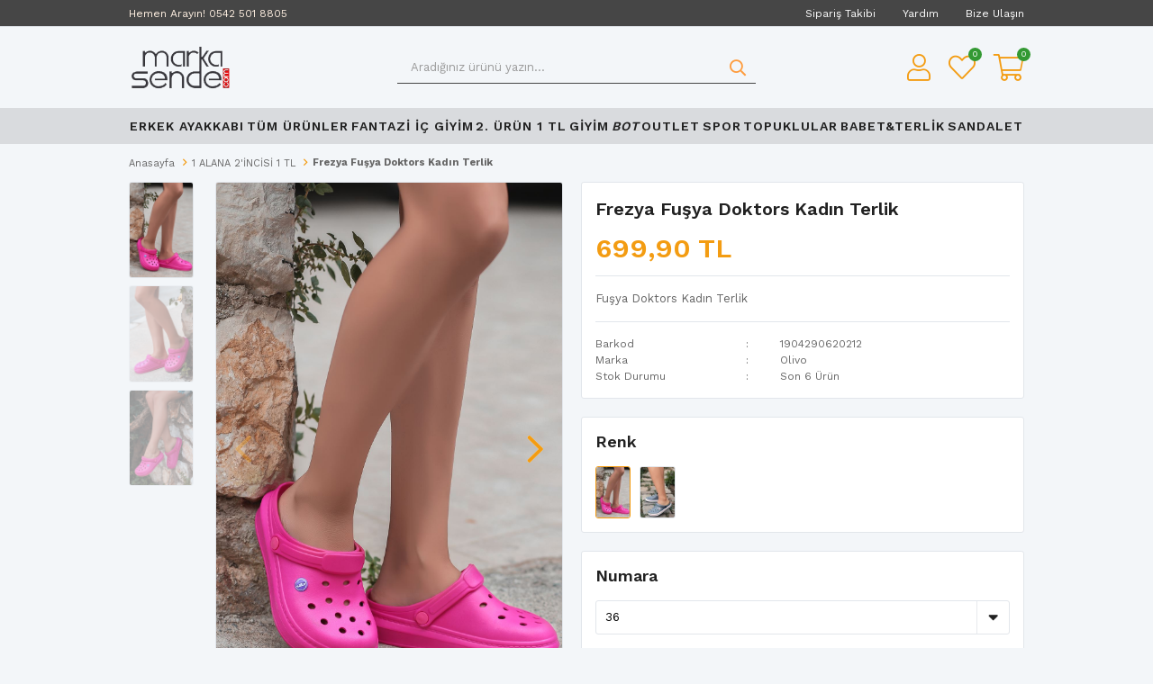

--- FILE ---
content_type: text/html; charset=utf-8
request_url: https://www.markasende.com/frezya-pembe-doktors-kadin-terlik/
body_size: 22879
content:
<!DOCTYPE html>
<html lang="tr">
<head>
    <title>Marka Sende - En Trend Erkek ve Kad&#x131;n Ayakkab&#x131; Modelleri - Frezya Pembe Doktors Kad&#x131;n Terlik </title>
    <meta http-equiv="Content-type" content="text/html;charset=UTF-8" />
    <meta name="description" content="Frezya Pembe Doktors Kad&#x131;n Terlik " />
    <meta name="keywords" content="Frezya Pembe Doktors Kad&#x131;n Terlik " />
    <meta name="viewport" content="width=device-width, initial-scale=1, shrink-to-fit=no, user-scalable=no">
    <link rel="shortcut icon" href="/favicon.ico">

    <meta name="robots" content="index, follow">
    <meta property="og:type" content="product" />
<meta property="og:title" content="Frezya Fu&#x15F;ya Doktors Kad&#x131;n Terlik" />
<meta property="og:description" content="Frezya Pembe Doktors Kad&#x131;n Terlik " />
<meta property="og:image" content="https://www.markasende.com/i/l/009/0094872_frezya-fusya-doktors-kadin-terlik.jpeg" />
<meta property="og:image:url" content="https://www.markasende.com/i/l/009/0094872_frezya-fusya-doktors-kadin-terlik.jpeg" />
<meta property="og:url" content="https://www.markasende.com/frezya-pembe-doktors-kadin-terlik/" />
<meta property="og:site_name" content="Marka Sende - En Trend Erkek ve Kad&#x131;n Ayakkab&#x131; Modelleri" />
<meta property="twitter:card" content="summary" />
<meta property="twitter:site" content="Marka Sende - En Trend Erkek ve Kad&#x131;n Ayakkab&#x131; Modelleri" />
<meta property="twitter:title" content="Frezya Fu&#x15F;ya Doktors Kad&#x131;n Terlik" />
<meta property="twitter:description" content="Frezya Pembe Doktors Kad&#x131;n Terlik " />
<meta property="twitter:image" content="https://www.markasende.com/i/l/009/0094872_frezya-fusya-doktors-kadin-terlik.jpeg" />
<meta property="twitter:url" content="https://www.markasende.com/frezya-pembe-doktors-kadin-terlik/" />

    
    <link href="/Themes/Default/Content/css/global.min.css?v=24010101" rel="stylesheet" type="text/css" />
<link href="https://fonts.googleapis.com/css?family=Open+Sans:300,400,600,700&display=swap?v=24010101" rel="stylesheet" type="text/css" />
<link href="/Themes/Default/Content/css/pages/product-simple.min.css?v=24010101" rel="stylesheet" type="text/css" />
<link href="/Themes/Default/Content/css/components/header.min.css?v=24010101" rel="stylesheet" type="text/css" />
<link href="/Themes/Default/Content/css/components/mobile-menu.min.css?v=24010101" rel="stylesheet" type="text/css" />
<link href="/Themes/Default/Content/css/components/menu.min.css?v=24010101" rel="stylesheet" type="text/css" />

    
    <script src="/lib/jquery/jquery-3.6.0.min.js?v=24010101" type="text/javascript"></script>

    <meta name="google-site-verification" content="M4SNKE8-UjbIw38Sny4E3AHYFQjfblj0qfbHHvREUB8" />
<link rel="manifest" href="/manifest.json">
    <script src="https://cdn.onesignal.com/sdks/OneSignalSDK.js" async></script>
    <script>
        var OneSignal = window.OneSignal || [];
        OneSignal.push(
            ["init", {
                appId: "c8ecfa62-10a4-4bc1-a750-6b8fc9c8ea9d",
                welcomeNotification: {
                    "title": "Markasende Ailesine Hoşgeldin!",
                    "message": "Artık kampanya, indirim ve en yeni ürünlerden ilk senin haberin olacak!"
                },
                autoRegister: false
            }],
            function () {
                OneSignal.registerForPushNotifications();
            }
        );
    </script>
<meta name="yandex-verification" content="c637543c7b45082e" />
<meta name="facebook-domain-verification" content="xrj1l5vz8mwub8o8wv5i8yirf4nmb9" />
<meta name="google-site-verification" content="z4IcOB2xZhj4Jm6ZyfxSLI_UeNFLHvDhmoO2Y33Elro" />
<meta property="og:type" content="web-site"/>
<meta property="og:title" content="Marka Sende"/>
<meta property="og:description" content="Marka Sende - En Trend Erkek ve Kadın Ayakkabı Modelleri"/>
<meta property="og:image" content="https://www.markasende.com/logo.png"/>
<meta property="og:image:url" content="https://www.markasende.com/logo.png"/>
<meta property="og:url" content="https://www.markasende.com/"/>
<meta property="og:site_name" content="Marka Sende"/>
<script>
$(document).ready(function () {
   var url = window.location.href;
    var $btn = $('<a>')
    .attr('href', 'https://api.whatsapp.com/send?phone=905425018805&text=Sipariş vermek istiyorum. Frezya Fuşya Doktors Kadın Terlik ' +url )
    .addClass('fixed-whatsapp')
    .text('WHATSAPP İLE SİPARİŞ VER');
  
  var $btnMobil = $('<a>')
    .attr('href', 'https://api.whatsapp.com/send?phone=905425018805&text=Sipariş vermek istiyorum. Frezya Fuşya Doktors Kadın Terlik ' +url )
    .addClass('fixed-whatsapp')
    .text('WHATSAPP');
  
        $('.product-details-container .overview .attributes').append($btn);
        $('.product-details-container .overview .add-to-cart').append($btnMobil);
  
});
</script>

<style> 
  
  .fixed-whatsapp{width:100%;color:#fff;line-height: 25px;background:#40c351;padding:10px;display:flex;align-items:center;justify-content:center;margin-top:0;margin-bottom:20px;transition:ease-in all .2s;order:2}.fixed-whatsapp:hover{background:#40c351;color:#fff;transition:ease-in all .2s}.fixed-whatsapp:before{font-family:FaprikaBrand;margin-right:12px;font-size:32px;font-weight:300;content:"\f232"}.product-details-page .product-details-container .overview{display:-webkit-box;display:-moz-box;display:-ms-flexbox;display:-webkit-flex;display:flex;flex-direction:-webkit-column;flex-direction:-moz-column;flex-direction:-ms-column;flex-direction:-webkit-column;flex-direction:column}/*.product-details-page .product-details-container .overview-head{order:1}*/.product-details-page .product-details-container .overview .attributes{order:2}.product-details-page .product-details-container .overview .accordion-container{order:3}.product-details-page .product-details-container .overview .attributes .buttons .add-to-cart .fixed-whatsapp{margin:0 0 0 0!important;line-height:17px;display:none}@media screen and (max-width:767px){.fixed-whatsapp{margin-top:10px}.product-details-page .product-details-container .overview .attributes .buttons .add-to-cart .fixed-whatsapp{display:flex}}

  
  .faprika-modal-content {
     background: #fff;
     -ms-overflow-style: -ms-autohiding-scrollbar;
     -webkit-overflow-scrolling: touch !important;
     overflow-x: hidden!important;
     width: 100%;
}
 .faprika-modal-content iframe {
     width: 100%;
     height: 100%;
     overflow-y: scroll!important;
     overflow-x: hidden!important;
     display: block;
}
  
    
.product-details-page .product-details-container .overview .attributes .buttons .add-to-cart {
    display: -webkit-box;
    display: -moz-box;
    display: -ms-flexbox;
    display: -webkit-flex;
    display: flex;
    -webkit-justify-content: space-between;
    -moz-justify-content: space-between;
    -ms-justify-content: space-between;
    justify-content: space-between;
    -ms-flex-pack: space-between;
}
  .attributes .buttons .add-to-cart a.fixed-whatsapp {
    margin: 0 !important;
    border-radius: 3px;
    overflow: hidden;
}

 @media only screen and (max-width: 991px) {
     .faprika-modal-content {
         background: #fff;
         overflow-y: scroll!important;
         position: absolute;
         right: 0;
         left: 0;
         top: 50px;
         bottom: 0;
         width: 100%;
    }
}
   @media only screen and (max-width: 767px) {

   .product-details-container .overview .attributes .fixed-whatsapp {display:none }
     
     .product-details-page .product-details-container .overview .attributes .buttons .add-to-cart button {
                        margin-right: 5px;
                    }

     .product-details-page .product-details-container .overview .attributes .buttons .add-to-cart a {
                        margin-left: 5px;
                    }
}
  
  
 </style>


<!-- Global site tag (gtag.js) - Google Analytics -->
<script async src="https://www.googletagmanager.com/gtag/js?id=UA-206179824-1"></script>
<script>
  window.dataLayer = window.dataLayer || [];
  function gtag(){dataLayer.push(arguments);}
  gtag('js', new Date());

  gtag('config', 'UA-206179824-1');
</script>

<meta name="google-site-verification" content="0XlFiKdMAeiKbWtDGhLyhI-HbBfYPNisGOLiNpWAwsU" />
<meta name="facebook-domain-verification" content="jc3ol0q79j5wbypiqsa0toeflfudwm" />

<!-- Facebook Pixel Code -->
<script>
  !function(f,b,e,v,n,t,s)
  {if(f.fbq)return;n=f.fbq=function(){n.callMethod?
  n.callMethod.apply(n,arguments):n.queue.push(arguments)};
  if(!f._fbq)f._fbq=n;n.push=n;n.loaded=!0;n.version='2.0';
  n.queue=[];t=b.createElement(e);t.async=!0;
  t.src=v;s=b.getElementsByTagName(e)[0];
  s.parentNode.insertBefore(t,s)}(window, document,'script',
  'https://connect.facebook.net/en_US/fbevents.js');
  fbq('init', '3956603841221877');
  fbq('track', 'PageView');
  fbq('track', 'ViewContent', {
                content_name: 'Frezya Fuşya Doktors Kadın Terlik',
                content_category: '1 ALANA 2\'İNCİSİ 1 TL',
                content_ids: ['31805'],
                content_type: 'product',
                value: 699.90,
                currency: 'TRY'
            }, {eventID: '2026011923_d90c0a91-25f9-49c9-acf3-5e905ef1ef65_ViewContent_31805'});
</script>
<!-- End Facebook Pixel Code -->


    <link rel="canonical" href="https://www.markasende.com/frezya-pembe-doktors-kadin-terlik/" />

    

</head>
<body>
    <input name="__RequestVerificationToken" type="hidden" value="CfDJ8EvUw3BGs6dKv3SmR1Sa4jirzcXzYKkwcqqH3PTymarK_8GzZHrKW-F-fEkwj1vLaKTV3fvgxt5Fxtl_0AgJB1Q4_vrOMUHn-3Zp79xXgGAmvegjloaiF3zQkxHaa542tE_Xj7PTNzJ7yZ-6pp94erI" />
    

<div class="header">
    <div class="header-top">
        <div class="header-top-container">
            <span class="info">Çağrı Merkezi: 0 542 501 88 05</span>
            <div class="header-top-links">
                <a href="/siparis-takibi/">Sipariş Takibi</a>
                <a href="/yardim/">Yardım</a>
                <a href="/bize-ulasin/">Bize Ulaşın</a>
                <div class="languageSelector dropdown-wrapper">
                    <span class="dropdown-toggle">
                        <img alt="T&#xFC;rk&#xE7;e" src="/i/f/tr.png">
                        T&#xFC;rk&#xE7;e
                    </span>
                    <ul class="dropdown-menu">
                        
<div class="language-list">
    <ul>
    </ul>
</div>

                        
<div class="country-selector">
    <span>Teslimat Ülkesi :</span>
        <select id="countryid" name="countryid" onchange="change_country(this.value);"><option selected="selected" value="https://www.markasende.com/ulke-degistir/79/?returnurl=%2Ffrezya-pembe-doktors-kadin-terlik%2F">T&#xFC;rkiye</option>
</select>
</div>


                    </ul>
                </div>
            </div>
        </div>
    </div>
    <div class="header-main">
        <div class="header-main-container">
            <div class="header-mobile-menu dropdown-wrapper">
                <span class="mobile-menu-open dropdown-toggle"></span>
                <div class="mobile-menu dropdown-menu">
    <div class="mobile-menu-header">
        <span id="headerData" data-menu="main-menu">Tüm Kategoriler</span>
        <span class="dropdown-close"></span>
    </div>
    <ul>
        

<li data-menu="221">

        <a href="/erkek-ayakkabi-2/" title="ERKEK AYAKKABI">
            ERKEK AYAKKABI
        </a>
</li>



<li data-menu="223">

        <a href="/tum-urunler/" title="T&#xFC;m &#xDC;r&#xFC;nler">
            T&#xFC;m &#xDC;r&#xFC;nler
        </a>
</li>



<li data-menu="224">

        <span>
            FANTAZ&#x130; &#x130;&#xC7; G&#x130;Y&#x130;M 
        </span>
        <ul>


<li data-menu="225">

        <a href="/fantazi-gecelik/" title="FANTAZ&#x130; GECEL&#x130;K">
            FANTAZ&#x130; GECEL&#x130;K
        </a>
</li>



<li data-menu="226">

        <a href="" title="fantazi babybdoll">
            fantazi babybdoll
        </a>
</li>



<li data-menu="227">

        <a href="" title="fantazi elbise">
            fantazi elbise
        </a>
</li>



<li data-menu="228">

        <a href="" title="Fantazi K&#xFC;lot">
            Fantazi K&#xFC;lot
        </a>
</li>



<li data-menu="229">

        <a href="" title="Fantazi K&#xFC;lotlu &#xC7;orap">
            Fantazi K&#xFC;lotlu &#xC7;orap
        </a>
</li>



<li data-menu="230">

        <a href="" title="Fantazi &#x130;&#xE7; Giyim">
            Fantazi &#x130;&#xE7; Giyim
        </a>
</li>



<li data-menu="231">

        <a href="" title="Fantazi Jartiyer">
            Fantazi Jartiyer
        </a>
</li>



<li data-menu="232">

        <a href="" title="Fantazi Kost&#xFC;m">
            Fantazi Kost&#xFC;m
        </a>
</li>



<li data-menu="233">

        <a href="" title="Jartiyer &#xC7;orab&#x131;">
            Jartiyer &#xC7;orab&#x131;
        </a>
</li>

            <li>
                <a href="/fantazi-ic-giyim-2/" title="FANTAZ&#x130; &#x130;&#xC7; G&#x130;Y&#x130;M ">
                    Tümünü İncele
                </a>
            </li>
        </ul>
</li>



<li data-menu="220">

        <a href="/1-alana-2incisi-1-tl/" title="2. &#xDC;r&#xFC;n 1 TL">
            2. &#xDC;r&#xFC;n 1 TL
        </a>
</li>



<li data-menu="235">

        <span>
            G&#x130;Y&#x130;M
        </span>
        <ul>


<li data-menu="234">

        <a title="G&#x130;Y&#x130;M &amp; &#x130;&#xC7; G&#x130;Y&#x130;M">
            G&#x130;Y&#x130;M &amp; &#x130;&#xC7; G&#x130;Y&#x130;M
        </a>
</li>

            <li>
                <a href="/giyim-ic-giyim/" title="G&#x130;Y&#x130;M">
                    Tümünü İncele
                </a>
            </li>
        </ul>
</li>



<li data-menu="218">

        <a href="/bot-2/" title="BOT">
            BOT
        </a>
</li>



<li data-menu="207">

        <a href="/outlet-urunler/" title="OUTLET ">
            OUTLET 
        </a>
</li>



<li data-menu="204">

        <a href="/sneakers/" title="SPOR">
            SPOR
        </a>
</li>



<li data-menu="208">

        <a href="/topuklu-ayakkabi/" title="TOPUKLULAR">
            TOPUKLULAR
        </a>
</li>



<li data-menu="206">

        <a href="/babetterlik/" title="BABET&amp;TERL&#x130;K">
            BABET&amp;TERL&#x130;K
        </a>
</li>



<li data-menu="209">

        <a href="/kadin-sandalet-modelleri/" title="SANDALET">
            SANDALET
        </a>
</li>

    </ul>
</div>


            </div>
            <div class="header-logo">
                <a href="/">
    <img title="Marka Sende - En Trend Erkek ve Kad&#x131;n Ayakkab&#x131; Modelleri" alt="Marka Sende - En Trend Erkek ve Kad&#x131;n Ayakkab&#x131; Modelleri" src="/logo.png" style="max-width: 300px; max-height: 50px;">
</a>
            </div>
            <div class="header-search">
                
<form method="get" class="small-search-box-form-1513755114" action="/arama/">
    <input class="input"
           onkeyup="SearchKeyup(this, event)"
           onkeydown="SearchKeyDown(this, event)"
           autocomplete="off"
           name="q"
           type="text"
           placeholder="Aradığınız ürünü yazın...">

    <button class="button-search" type="submit"></button>

    <div class="search-results"></div>

        
</form>



            </div>
            <div class="header-links">
                <div class="button-search dropdown-wrapper">
                    <span class="dropdown-toggle">
                    </span>
                    <div class="dropdown-menu">
                        <div class="dropdown-header">
                            <span class="title">Arama</span>
                            <span class="dropdown-close"></span>
                        </div>
                        
<form method="get" class="small-search-box-form-115890683" action="/arama/">
    <input class="input"
           onkeyup="SearchKeyup(this, event)"
           onkeydown="SearchKeyDown(this, event)"
           autocomplete="off"
           name="q"
           type="text"
           placeholder="Aradığınız ürünü yazın...">

    <button class="button-search" type="submit"></button>

    <div class="search-results"></div>

        
</form>



                    </div>
                </div>
                

                <div class="button-user dropdown-wrapper">
                    <span class="dropdown-toggle">
                        Hesabım
                        <span class="qty-bubble selected-lang">tr</span>
                    </span>
                    <div class="user-nav dropdown-menu">
                        <div class="dropdown-header">
    <span class="title">Hesabım</span>
    <span class="dropdown-close"></span>
</div>
<div class="dropdown-menu-contents">

        <a class="userlink-login" href="/kullanici-giris/">
            Giriş Yap
        </a>
        <a class="userlink-register" href="/kullanici-kayit/">
            Üye Ol
        </a>
        <a class="userlink-wishlist" href="/favorilerim/">
            Favorilerim
        </a>
        <a class="userlink-ordertracking" href="/siparis-takibi/">
            Sipariş Takibi
        </a>
    </div>
                        <div class="nav-bottom">
                            
<div class="language-list">
    <ul>
    </ul>
</div>

                            
<div class="country-selector">
    <span>Teslimat Ülkesi :</span>
        <select id="countryid" name="countryid" onchange="change_country(this.value);"><option selected="selected" value="https://www.markasende.com/ulke-degistir/79/?returnurl=%2Ffrezya-pembe-doktors-kadin-terlik%2F">T&#xFC;rkiye</option>
</select>
</div>


                        </div>
                    </div>
                </div>
                
<div class="button-wishlist">
    <a href="/favorilerim/">
        Favorilerim
        <span class="qty-bubble qty-wishlist">0</span>
    </a>
</div>

<div class="button-cart dropdown-wrapper">
    <span class="dropdown-toggle">
        Alışveriş Sepetim
        <span class="qty-bubble qty-cart">0</span>
    </span>
    <div class="flyout-cart-wrapper dropdown-menu">
    </div>
</div>

<script>
    $(document).ready(function () {
        $('.button-cart.dropdown-wrapper').click(function () {
            if ($('.flyout-cart-wrapper.dropdown-menu').html().trim().length == 0) {
                $(".flyout-cart-wrapper").html('Lütfen Bekleyin...');
                var postData = {};
                addAntiForgeryToken(postData);
                $.ajax({
                      cache: false,
                      type: "POST",
                      data: postData,
                      url: '/sepet-getir/',
                      success: function (result) { $(".flyout-cart-wrapper").html(result); }
                });
            }
        });
    });
</script>
            </div>

        </div>
    </div>
    <div class="header-menu">
        <div class="header-menu-container">
            
<ul>
    
<li class="one-level  ">
    <a href="/erkek-ayakkabi-2/" target="_self" style="font-weight: normal; font-style: normal;">
        ERKEK AYAKKABI
    </a>
</li>


<li class="one-level  ">
    <a href="/tum-urunler/" target="_self" style="font-weight: bold; font-style: normal;">
        T&#xFC;m &#xDC;r&#xFC;nler
    </a>
</li>


<li class="one-level  has-sub">
    <a href="/fantazi-ic-giyim-2/" target="_self" style="font-weight: normal; font-style: normal;">
        FANTAZ&#x130; &#x130;&#xC7; G&#x130;Y&#x130;M 
    </a>
            <ul>

<li class="one-level  ">
    <a href="/fantazi-gecelik/" target="_self" style="font-weight: normal; font-style: normal;">
        FANTAZ&#x130; GECEL&#x130;K
    </a>
</li>


<li class="one-level  ">
    <a href="" target="_self" style="font-weight: normal; font-style: normal;">
        fantazi babybdoll
    </a>
</li>


<li class="one-level  ">
    <a href="" target="_self" style="font-weight: normal; font-style: normal;">
        fantazi elbise
    </a>
</li>


<li class="one-level  ">
    <a href="" target="_self" style="font-weight: normal; font-style: normal;">
        Fantazi K&#xFC;lot
    </a>
</li>


<li class="one-level  ">
    <a href="" target="_self" style="font-weight: normal; font-style: normal;">
        Fantazi K&#xFC;lotlu &#xC7;orap
    </a>
</li>


<li class="one-level  ">
    <a href="" target="_self" style="font-weight: normal; font-style: normal;">
        Fantazi &#x130;&#xE7; Giyim
    </a>
</li>


<li class="one-level  ">
    <a href="" target="_self" style="font-weight: normal; font-style: normal;">
        Fantazi Jartiyer
    </a>
</li>


<li class="one-level  ">
    <a href="" target="_self" style="font-weight: normal; font-style: normal;">
        Fantazi Kost&#xFC;m
    </a>
</li>


<li class="one-level  ">
    <a href="" target="_self" style="font-weight: normal; font-style: normal;">
        Jartiyer &#xC7;orab&#x131;
    </a>
</li>

            </ul>
</li>


<li class="one-level  ">
    <a href="/1-alana-2incisi-1-tl/" target="_self" style="font-weight: normal; font-style: normal;">
        2. &#xDC;r&#xFC;n 1 TL
    </a>
</li>


<li class="one-level  has-sub">
    <a href="/giyim-ic-giyim/" target="_self" style="font-weight: normal; font-style: normal;">
        G&#x130;Y&#x130;M
    </a>
            <ul>

<li class="one-level  ">
    <a target="_self" style="font-weight: normal; font-style: normal;">
        G&#x130;Y&#x130;M &amp; &#x130;&#xC7; G&#x130;Y&#x130;M
    </a>
</li>

            </ul>
</li>


<li class="one-level  ">
    <a href="/bot-2/" target="_self" style="font-weight: normal; font-style: italic;">
        BOT
    </a>
</li>


<li class="one-level  ">
    <a href="/outlet-urunler/" target="_self" style="font-weight: normal; font-style: normal;">
        OUTLET 
    </a>
</li>


<li class="one-level  ">
    <a href="/sneakers/" target="_self" style="font-weight: normal; font-style: normal;">
        SPOR
    </a>
</li>


<li class="one-level  ">
    <a href="/topuklu-ayakkabi/" target="_self" style="font-weight: normal; font-style: normal;">
        TOPUKLULAR
    </a>
</li>


<li class="one-level  ">
    <a href="/babetterlik/" target="_self" style="font-weight: normal; font-style: normal;">
        BABET&amp;TERL&#x130;K
    </a>
</li>


<li class="one-level  ">
    <a href="/kadin-sandalet-modelleri/" target="_self" style="font-weight: normal; font-style: normal;">
        SANDALET
    </a>
</li>

</ul>



        </div>
    </div>
</div>





<div class="product-details-page">
    <form method="post" id="product-details-form" action="/frezya-pembe-doktors-kadin-terlik/">
        <div class="breadcrumb-container">
    <div class="breadcrumb">
        <ul itemscope itemtype="http://schema.org/BreadcrumbList">
            <li>
                <span>
                    <a href="/">
                        <span>Anasayfa</span>
                    </a>
                </span>
                <span class="delimiter">></span>
            </li>
                            <li itemprop="itemListElement" itemscope itemtype="http://schema.org/ListItem">
                    <a href="/1-alana-2incisi-1-tl/" itemprop="item">
                        <span itemprop="name">1 ALANA 2&#x27;&#x130;NC&#x130;S&#x130; 1 TL</span>
                    </a>
                    <span class="delimiter">></span>
                    <meta itemprop="position" content="1" />
                </li>

            <li itemprop="itemListElement" itemscope itemtype="http://schema.org/ListItem">
                <strong class="current-item" itemprop="name">Frezya Fu&#x15F;ya Doktors Kad&#x131;n Terlik</strong>
                <span itemprop="item" itemscope itemtype="http://schema.org/Thing"
                      id="/frezya-pembe-doktors-kadin-terlik/">
                </span>
                <meta itemprop="position" content="2" />
            </li>
        </ul>
    </div>
</div>
        <div class="product-details-container" itemscope itemtype="http://schema.org/Product" data-productid="31805">
            <div class="gallery gallery-fixed">
    <div class="product-slider product-slider-inner left">
            <div class="swiper-master gallery-thumbs">
                <div class="swiper-wrapper">
                                            <div class="swiper-slide"><img itemprop="image" src="https://www.markasende.com/i/l/009/0094872_frezya-fusya-doktors-kadin-terlik.jpeg" alt="Frezya Fu&#x15F;ya Doktors Kad&#x131;n Terlik" title="Frezya Fu&#x15F;ya Doktors Kad&#x131;n Terlik" /></div>
                        <div class="swiper-slide"><img itemprop="image" src="https://www.markasende.com/i/l/009/0094871_frezya-fusya-doktors-kadin-terlik.jpeg" alt="Frezya Fu&#x15F;ya Doktors Kad&#x131;n Terlik" title="Frezya Fu&#x15F;ya Doktors Kad&#x131;n Terlik" /></div>
                        <div class="swiper-slide"><img itemprop="image" src="https://www.markasende.com/i/l/009/0094873_frezya-fusya-doktors-kadin-terlik.jpeg" alt="Frezya Fu&#x15F;ya Doktors Kad&#x131;n Terlik" title="Frezya Fu&#x15F;ya Doktors Kad&#x131;n Terlik" /></div>
                </div>
            </div>
            <div class="swiper-master gallery-top">
                

                <div class="swiper-wrapper">
                                            <div class="swiper-slide">
                            <a data-fancybox="gallery" href="https://www.markasende.com/i/l/009/0094872_frezya-fusya-doktors-kadin-terlik.jpeg"> <img src="https://www.markasende.com/i/l/009/0094872_frezya-fusya-doktors-kadin-terlik.jpeg" alt="Frezya Fu&#x15F;ya Doktors Kad&#x131;n Terlik" title="Frezya Fu&#x15F;ya Doktors Kad&#x131;n Terlik" /></a>
                        </div>
                        <div class="swiper-slide">
                            <a data-fancybox="gallery" href="https://www.markasende.com/i/l/009/0094871_frezya-fusya-doktors-kadin-terlik.jpeg"> <img src="https://www.markasende.com/i/l/009/0094871_frezya-fusya-doktors-kadin-terlik.jpeg" alt="Frezya Fu&#x15F;ya Doktors Kad&#x131;n Terlik" title="Frezya Fu&#x15F;ya Doktors Kad&#x131;n Terlik" /></a>
                        </div>
                        <div class="swiper-slide">
                            <a data-fancybox="gallery" href="https://www.markasende.com/i/l/009/0094873_frezya-fusya-doktors-kadin-terlik.jpeg"> <img src="https://www.markasende.com/i/l/009/0094873_frezya-fusya-doktors-kadin-terlik.jpeg" alt="Frezya Fu&#x15F;ya Doktors Kad&#x131;n Terlik" title="Frezya Fu&#x15F;ya Doktors Kad&#x131;n Terlik" /></a>
                        </div>
                </div>
                    <div class="swiper-button-next swiper-button-white"></div>
                    <div class="swiper-button-prev swiper-button-white"></div>
            </div>
    </div>
</div>

            <div class="overview">
                <div class="overview-head">
                    <div class="product-name">
                        <h1 itemprop="name">Frezya Fu&#x15F;ya Doktors Kad&#x131;n Terlik</h1>
                    </div>
                    <div class="prices">

<div class="product-price" itemprop="offers" itemscope itemtype="http://schema.org/Offer">
        <div class="product-price">
            <span itemprop="price" content="699.90" class="price-value-31805">
                699,90 TL
            </span>
        </div>

        <meta itemprop="priceCurrency" content="TRY" />
</div>
                        
                    </div>
                        <div class="description">
                            <p>Fu&#x15F;ya Doktors Kad&#x131;n Terlik</p>
                        </div>
                    <div class="details">
                        
    <div class="gtin" >
        <span class="label">Barkod</span>
        <span class="value" itemprop="gtin13" id="gtin-31805">1904290620212</span>
    </div>

                            <div class="manufacturers">
        <span class="label">Marka</span>
        <span class="value">
                <a href="/markasende-2/">Olivo</a>
        </span>
    </div>

                        
        <div class="stock">
            <span class="label">Stok Durumu</span>
            <span class="value" id="stock-availability-value-31805">Son 6 &#xDC;r&#xFC;n</span>
        </div>

    <link itemprop="availability" href="https://schema.org/InStock" />

                        
<div class="delivery-date" style="display:none;">
    <span class="label">Tahmini Kargo Süresi</span>
    <span class="value" id="delivery-date-value-31805"></span>
</div>


                        

                    </div>
                </div>
                    <div class="same-products">
        <div class="same-products-title">
            <span>
                Renk
            </span>
        </div>
        <div class="same-products-item">

                <a href="/frezya-pembe-doktors-kadin-terlik/" title="Frezya Fu&#x15F;ya Doktors Kad&#x131;n Terlik" class="same-item active" data-fullsize="https://www.markasende.com/i/l/009/0094872_frezya-fusya-doktors-kadin-terlik.jpeg">
                    <img src="https://www.markasende.com/i/s/009/0094872_frezya-fusya-doktors-kadin-terlik.jpeg" alt="Frezya Fu&#x15F;ya Doktors Kad&#x131;n Terlik" title="Frezya Fu&#x15F;ya Doktors Kad&#x131;n Terlik" />
                </a>
                <a href="/frezya-gri-doktors-kadin-terlik/" title="Frezya Gri Doktors Kad&#x131;n Terlik " class="same-item " data-fullsize="https://www.markasende.com/i/l/009/0094820_frezya-gri-doktors-kadin-terlik.jpeg">
                    <img src="https://www.markasende.com/i/s/009/0094820_frezya-gri-doktors-kadin-terlik.jpeg" alt="Frezya Gri Doktors Kad&#x131;n Terlik " title="Frezya Gri Doktors Kad&#x131;n Terlik " />
                </a>

        </div>

    </div>
    



                
                <div class="attributes">


        <div class="attribute-item">

            <div class="attribute-label" id="product_attribute_label_25443">
                <label class="text-prompt">
                    Numara
                </label>
                    <span class="required"></span>
                            </div>
            <div class="attribute-input" id="product_attribute_input_25443">
                            <select name="product_attribute_25443" id="product_attribute_25443"  class="dropdownlist-size">
                                                                                            <option data-qty="1,0000" class="" data-oos="False" value="125349">
                                36 
                            </option>
                            <option data-qty="1,0000" class="" data-oos="False" value="125350">
                                37 
                            </option>
                            <option data-qty="1,0000" class="" data-oos="False" value="125351">
                                38 
                            </option>
                            <option data-qty="3,0000" class="" data-oos="False" value="125352">
                                39 
                            </option>
                            <option data-qty="0,0000" class="attribute-value-out-of-stock" disabled="true" data-oos="True" value="125353">
                                40 Stokta Yok
                            </option>
                            </select>
            </div>
        </div>
    

                    

                    <div class="buttons">
                            <div class="quantity-box">
        <div class="select">
            <select data-val="true" data-val-number="The field Products.Qty must be a number." data-val-required="The Products.Qty field is required." id="addtocart_31805_EnteredQuantity" name="addtocart_31805.EnteredQuantity">
                                    <option value="1">1</option>
                    <option value="2">2</option>
                    <option value="3">3</option>
                    <option value="4">4</option>
                    <option value="5">5</option>
                    <option value="6">6</option>
                    <option value="7">7</option>
                    <option value="8">8</option>
                    <option value="9">9</option>
                    <option value="10">10</option>
                    <option value="11">11</option>
                    <option value="12">12</option>
                    <option value="13">13</option>
                    <option value="14">14</option>
                    <option value="15">15</option>
                    <option value="16">16</option>
                    <option value="17">17</option>
                    <option value="18">18</option>
                    <option value="19">19</option>
                    <option value="20">20</option>
                    <option value="21">21</option>
                    <option value="22">22</option>
                    <option value="23">23</option>
                    <option value="24">24</option>
                    <option value="25">25</option>
                    <option value="26">26</option>
                    <option value="27">27</option>
                    <option value="28">28</option>
                    <option value="29">29</option>
                    <option value="30">30</option>
                    <option value="31">31</option>
                    <option value="32">32</option>
                    <option value="33">33</option>
                    <option value="34">34</option>
                    <option value="35">35</option>
                    <option value="36">36</option>
                    <option value="37">37</option>
                    <option value="38">38</option>
                    <option value="39">39</option>
                    <option value="40">40</option>
                    <option value="41">41</option>
                    <option value="42">42</option>
                    <option value="43">43</option>
                    <option value="44">44</option>
                    <option value="45">45</option>
                    <option value="46">46</option>
                    <option value="47">47</option>
                    <option value="48">48</option>
                    <option value="49">49</option>
                    <option value="50">50</option>
                    <option value="51">51</option>
                    <option value="52">52</option>
                    <option value="53">53</option>
                    <option value="54">54</option>
                    <option value="55">55</option>
                    <option value="56">56</option>
                    <option value="57">57</option>
                    <option value="58">58</option>
                    <option value="59">59</option>
                    <option value="60">60</option>
                    <option value="61">61</option>
                    <option value="62">62</option>
                    <option value="63">63</option>
                    <option value="64">64</option>
                    <option value="65">65</option>
                    <option value="66">66</option>
                    <option value="67">67</option>
                    <option value="68">68</option>
                    <option value="69">69</option>
                    <option value="70">70</option>
                    <option value="71">71</option>
                    <option value="72">72</option>
                    <option value="73">73</option>
                    <option value="74">74</option>
                    <option value="75">75</option>
                    <option value="76">76</option>
                    <option value="77">77</option>
                    <option value="78">78</option>
                    <option value="79">79</option>
                    <option value="80">80</option>
                    <option value="81">81</option>
                    <option value="82">82</option>
                    <option value="83">83</option>
                    <option value="84">84</option>
                    <option value="85">85</option>
                    <option value="86">86</option>
                    <option value="87">87</option>
                    <option value="88">88</option>
                    <option value="89">89</option>
                    <option value="90">90</option>
                    <option value="91">91</option>
                    <option value="92">92</option>
                    <option value="93">93</option>
                    <option value="94">94</option>
                    <option value="95">95</option>
                    <option value="96">96</option>
                    <option value="97">97</option>
                    <option value="98">98</option>
                    <option value="99">99</option>
                    <option value="100">100</option>
            </select>
        </div>
    </div>

                        
<div class="add-to-cart" id="addToCart">
    <button type="button" id="add-to-cart-button-31805" class="button add-to-cart-button" data-productid="31805" onclick="AjaxCart.addproducttocart_details('/sepete-ekle/urun/31805/', '#product-details-form', this);return false;">
        <span>Sepete Ekle</span>
    </button>
    
</div>

                        <div class="wishlist">
    <button class="add-to-wishlist-button" type="button" id="add-to-wishlist-button-31805" data-productid="31805" onclick="AjaxCart.addproducttowishlist('/favorilere-ekle/31805/', this);return false;">
    </button>
</div>

                    </div>
                </div>
                
<div class="accordion-container">
    <div class="accordions">
        <section class="accordion-menu">
            <span class="accordion-title active" data-target="accordion-fulldescription">Ürün Açıklaması</span>
            <div class="accordion-item accordion-fulldescription active">
                    <div class="full-description" itemprop="description">
                        <p><span style="font-size: 12pt;">ÜRETİM YERİ : Türkiye</span></p>
<p><span style="font-size: 12pt;">Renk :   Fuşya</span></p>
<p><span style="font-size: 12pt;">TABAN MATERYALİ : Poliüretan</span></p>
<p><span style="font-size: 12pt;">TOPUK YÜKSEKLİĞİ :3 CM</span></p>
<p><span style="font-size: 12pt;">KALIP : Standart Kalıp</span></p>
<p><span style="font-size: 12pt;">Ürünlerimizin Kargoya Teslim Süresi İmalat ve Stok Durumuna Göre 3-7 İş Günüdür.</span></p>
<p><span style="font-size: 12pt;">Tüm Fotoğraflar Orjinal Ürünlerden Kendi Stüdyomuzda Çekilmiştir.</span></p>
<p><span style="font-size: 12pt;"> </span></p>
<p><span style="font-size: 12pt;"> </span></p>
                    </div>
            </div>
                <span class="accordion-title" data-target="accordion-reviews">Yorumlar</span>
                <div class="accordion-item accordion-reviews">
                    

<div class="product-reviews" >

    <div class="review-add">
        <div class="review-header">
            <span>Yorum Yap</span>
        </div>
        <div class="review-rating">
            <label for="AddProductReview_Rating">&#xDC;r&#xFC;ne Puan Verin</label>
            <div class="star-rating">
                <fieldset class="rating">
                    <input value="5" type="radio" id="addproductrating_5" data-val="true" data-val-required="The &#xDC;r&#xFC;ne Puan Verin field is required." name="AddProductReview.Rating" /><label class="full" for="addproductrating_5" data-label="Çok İyi"></label>
                    <input value="4" type="radio" id="addproductrating_4" name="AddProductReview.Rating" /><label class="full" for="addproductrating_4" data-label="İyi"></label>
                    <input value="3" type="radio" id="addproductrating_3" name="AddProductReview.Rating" /><label class="full" for="addproductrating_3" data-label="Ne İyi / Ne Kötü"></label>
                    <input value="2" type="radio" id="addproductrating_2" name="AddProductReview.Rating" /><label class="full" for="addproductrating_2" data-label="Kötü"></label>
                    <input value="1" type="radio" id="addproductrating_1" name="AddProductReview.Rating" /><label class="full" for="addproductrating_1" data-label="Çok Kötü"></label>
                </fieldset>
            </div>
            <span class="rating-value"></span>
        </div>
        <div class="review-form">
            <div class="inputs">
                <input class="review-title" placeholder="Yorum Başlığı" disabled="disabled" type="text" id="AddProductReview_Title" name="AddProductReview.Title" value="" />
                <span class="field-validation-valid" data-valmsg-for="AddProductReview.Title" data-valmsg-replace="true"></span>
            </div>
            <div class="inputs">
                <textarea class="review-text" placeholder="Yorum" id="AddProductReview_ReviewText" name="AddProductReview.ReviewText" disabled="disabled">
</textarea>
                <span class="field-validation-valid" data-valmsg-for="AddProductReview.ReviewText" data-valmsg-replace="true"></span>
            </div>

            <div class="buttons">
                <button type="button" class="write-product-review-button" onclick="ProductReview.addproductreview();return false;">
                    Gönder
                </button>
            </div>
        </div>
    </div>
</div>


                </div>

                <span class="accordion-title" data-target="accordion-topic-10">Teslimat Ve de&#x11F;i&#x15F;im</span>
                <div class="accordion-item accordion-topic-10">
                    <div id="ph-title" class="page-title">
<h1>Teslimat &amp; Değişim</h1>
</div>
<div class="page-body">
<p><strong>Ürünün değişim süresi kaç gündür?</strong></p>
<p>markasende.com üyelerinin arızalı yada ayıplı malın Değişim süresi  14 gündür. Mesafeli sözleşmelere dair yönetmeliğe göre  14 gün olan bu süre kanunlar tarafından denetlenir ve satın alma sonrası mailinize gönderilen satış sözlemesinde yer alır.</p>
<p>Siparişinizin size ulaştığı günü takip eden 14 gün içerisinde, ayıplı yada arızalı ürün değişimini gerçekleştirebilirsiniz.</p>
<p>Üründen kaynaklanan herhangi bir kusurdan dolayı yapacağınız değişim süre 14 gündür. Kusurlu ürün değişimlerinde  kargo ve diğer masraflar satıcı tarafından karşılanır. Tek kullanımlık ürünlerin, doğru ve sağlıklı bir şekilde ulaştırılan ürün/ürünler, kozmetik ve kişisel bakım ürünleri, iç giyim ürünleri, mayo, bikini ve kişiye özel olarak üretilen ürünler (isim yazan ürünler), lüks ve tasarım kategorisindeki ürünler ve kullanılmış ürünler iade alınmaz.</p>
<p>Tüm stoğu tükenmiş ve yayından kaldırılmış ürünlerin numara değişimi  yapılamaz.</p>
<p> </p>
<p> </p>
<p>Anlaşmalı kargo firmamız ile gönderinizi yapınız. değişim yapılacağını ibraz etmeniz işlemlerinizi hızlandıracaktır. Belirtmemeniz halinde iadeniz depoya ulaştığı anda müşteri temsilcimiz sizinle iletişime geçecek ve gerekli yönlendirmeleri yapacaktır. Kargonun bize ulaşması için  adres faturanızda yer alan gönderici adresi olmalıdır.</p>
<p>    - Değişim kargonuzu gönderdikten sonra, gerekli olması halinde sizden gönderdiğiniz kargo'ya ait gönderi kodunuz talep edilebilir. Sorun yaşamamanız adına, gönderi kodunuzu lütfen saklayınız.</p>
<p> </p>
<p>   -  <strong>Değişim farklı ürünlerle de değişim yapılabilir, ürün tutarının aynı olması gerekmemektedir, değişim sonucu yeni ürün tutarı hesaplanır ve fark varsa kapıda ödemeli şekilde gönderilir. Değişim ürünlerinin daha uygun fiyatlı olması durumunda ücret farkı ödeme yönteminize iade edilir.. </strong>.</p>
<p> .  Değişim talebinde bulunmuşsanız yeni ürün aynı gün içerisinde kargoya verilir.</p>
<p> </p>
<div class="page-body">
<p><strong>Değişim kargo masraflarını ben mi ödeyeceğim?</strong></p>
<p>markasende.com hatalı ürün gönderimlerinde kargo masraflarını ödemeyi kabul eder. Hatalı ürün siparişinizdeki ürünlerden farklı bedendeki ve kusurlu ürünleri kapsar. Hatalı ürün gönderimlerinde kargo ücreti ödememek için müşteri hizmetlerimizi aramanız gereklidir. Aksi takdirde değişim talebi başlatılmamış hatalı ürünlere ait kargolar kabul edilmez. Beden değişimi, ürün değişimi ve ürün iadelerinde  kargo ücreti müşteri tarafından ödenir. İade talebiyle markasende.com'a gönderdiğiniz ürünleri, siparişiniz ile birlikte gelen faturanın altındaki iade formunu eksiksiz doldurarak, fatura üzerindeki adrese gönderebilirsiniz. </p>
</div>
<p> </p>
</div>
                </div>
        </section>
    </div>
</div>


            </div>
        </div>
            <div class="slide-in-related-products-container">
        <div class="products-title">
            <span>Benzer Ürünler</span>
        </div>
        <div class="swiper-container">
            <div class="swiper-wrapper">
                    <div class="swiper-slide">
                        <div class="product" data-productid="31741">
    <form method="post" id="product-catalog-form-31741">
        <div class="image">
            <a href="/casual-siyah-kirmizi-capraz-bant-kaymaz-taban-kadin-terlik/" title="Casual Siyah-K&#x131;rm&#x131;z&#x131; &#xC7;apraz Bant  Terlik  B-2">
                <figure class="product-image-wrapper">
                    <img class="product-image" alt="Casual Siyah-K&#x131;rm&#x131;z&#x131; &#xC7;apraz Bant  Terlik  B-2" src="/lazy-logo.png" data-src="https://www.markasende.com/i/m/009/0094543_casual-siyah-kirmizi-capraz-bant-terlik-b-2.jpeg" title="Casual Siyah-K&#x131;rm&#x131;z&#x131; &#xC7;apraz Bant  Terlik  B-2" />
                    

    


                </figure>
                

                

            </a>
            <div class="buttons">
                    <button type="button" class="add-to-wishlist" onclick="AjaxCart.addproducttowishlist('/favorilere-ekle/31741/', this);return false;"></button>
                                    <button type="button" class="add-to-cart" onclick="AjaxCart.addproducttocart_catalog('/sepete-ekle/kategori/31741/1/?loadAttribute=True', '#product-catalog-form-31741', this);return false;"></button>
                            </div>
        </div>
        

        <div class="product-info">
            

            <h2 class="name">
                <a href="/casual-siyah-kirmizi-capraz-bant-kaymaz-taban-kadin-terlik/">Casual Siyah-K&#x131;rm&#x131;z&#x131; &#xC7;apraz Bant  Terlik  B-2</a>
            </h2>
            <div class="prices">
                <span class="price">599,90 TL</span>
                            </div>
            

        </div>
    <input name="__RequestVerificationToken" type="hidden" value="CfDJ8EvUw3BGs6dKv3SmR1Sa4jirzcXzYKkwcqqH3PTymarK_8GzZHrKW-F-fEkwj1vLaKTV3fvgxt5Fxtl_0AgJB1Q4_vrOMUHn-3Zp79xXgGAmvegjloaiF3zQkxHaa542tE_Xj7PTNzJ7yZ-6pp94erI" /></form>
</div>
                    </div>
                    <div class="swiper-slide">
                        <div class="product" data-productid="31663">
    <form method="post" id="product-catalog-form-31663">
        <div class="image">
            <a href="/amaur-hakiki-deri-beyaz-gunluk-kadin-sandalet/" title="Amaur Hakiki Deri Beyaz  Sandalet   A-4">
                <figure class="product-image-wrapper">
                    <img class="product-image" alt="Amaur Hakiki Deri Beyaz  Sandalet   A-4" src="/lazy-logo.png" data-src="https://www.markasende.com/i/m/009/0094185_amaur-hakiki-deri-beyaz-sandalet-a-4.jpeg" title="Amaur Hakiki Deri Beyaz  Sandalet   A-4" />
                    

    


                </figure>
                

                

            </a>
            <div class="buttons">
                    <button type="button" class="add-to-wishlist" onclick="AjaxCart.addproducttowishlist('/favorilere-ekle/31663/', this);return false;"></button>
                                    <button type="button" class="add-to-cart" onclick="AjaxCart.addproducttocart_catalog('/sepete-ekle/kategori/31663/1/?loadAttribute=True', '#product-catalog-form-31663', this);return false;"></button>
                            </div>
        </div>
        

        <div class="product-info">
            

            <h2 class="name">
                <a href="/amaur-hakiki-deri-beyaz-gunluk-kadin-sandalet/">Amaur Hakiki Deri Beyaz  Sandalet   A-4</a>
            </h2>
            <div class="prices">
                <span class="price">599,90 TL</span>
                            </div>
            

        </div>
    <input name="__RequestVerificationToken" type="hidden" value="CfDJ8EvUw3BGs6dKv3SmR1Sa4jirzcXzYKkwcqqH3PTymarK_8GzZHrKW-F-fEkwj1vLaKTV3fvgxt5Fxtl_0AgJB1Q4_vrOMUHn-3Zp79xXgGAmvegjloaiF3zQkxHaa542tE_Xj7PTNzJ7yZ-6pp94erI" /></form>
</div>
                    </div>
                    <div class="swiper-slide">
                        <div class="product" data-productid="28725">
    <form method="post" id="product-catalog-form-28725">
        <div class="image">
            <a href="/wawik-siyah-beyaz/" title="Wawik Siyah Beyaz Taban Yaz&#x131; Detayl&#x131; Erkek Spor Ayakkab&#x131;  C-3">
                <figure class="product-image-wrapper">
                    <img class="product-image" alt="Wawik Siyah Beyaz Taban Yaz&#x131; Detayl&#x131; Erkek Spor Ayakkab&#x131;  C-3" src="/lazy-logo.png" data-src="https://www.markasende.com/i/m/009/0093379_wawik-siyah-beyaz-taban-yazi-detayli-erkek-spor-ayakkabi-c-3.jpeg" title="Wawik Siyah Beyaz Taban Yaz&#x131; Detayl&#x131; Erkek Spor Ayakkab&#x131;  C-3" />
                    

    


                </figure>
                
    <div class="product-tag left-top">
            <img src="https://www.markasende.com/i/l/010/0102802.png" alt="kargo bedava" title="kargo bedava" />
    </div>

                

            </a>
            <div class="buttons">
                    <button type="button" class="add-to-wishlist" onclick="AjaxCart.addproducttowishlist('/favorilere-ekle/28725/', this);return false;"></button>
                                    <button type="button" class="add-to-cart" onclick="AjaxCart.addproducttocart_catalog('/sepete-ekle/kategori/28725/1/?loadAttribute=True', '#product-catalog-form-28725', this);return false;"></button>
                            </div>
        </div>
        

        <div class="product-info">
            

            <h2 class="name">
                <a href="/wawik-siyah-beyaz/">Wawik Siyah Beyaz Taban Yaz&#x131; Detayl&#x131; Erkek Spor Ayakkab&#x131;  C-3</a>
            </h2>
            <div class="prices">
                <span class="price">789,90 TL</span>
                            </div>
            

        </div>
    <input name="__RequestVerificationToken" type="hidden" value="CfDJ8EvUw3BGs6dKv3SmR1Sa4jirzcXzYKkwcqqH3PTymarK_8GzZHrKW-F-fEkwj1vLaKTV3fvgxt5Fxtl_0AgJB1Q4_vrOMUHn-3Zp79xXgGAmvegjloaiF3zQkxHaa542tE_Xj7PTNzJ7yZ-6pp94erI" /></form>
</div>
                    </div>
                    <div class="swiper-slide">
                        <div class="product" data-productid="33498">
    <form method="post" id="product-catalog-form-33498">
        <div class="image">
            <a href="/sesil-suet-bagcikli-kadin-bot/" title="SES&#x130;L TABA  S&#xDC;ET BA&#x11E;CIKLI KADIN BOT   E-3">
                <figure class="product-image-wrapper">
                    <img class="product-image" alt="SES&#x130;L TABA  S&#xDC;ET BA&#x11E;CIKLI KADIN BOT   E-3" src="/lazy-logo.png" data-src="https://www.markasende.com/i/m/010/0103908_sesil-taba-suet-bagcikli-kadin-bot-e-3.jpeg" title="SES&#x130;L TABA  S&#xDC;ET BA&#x11E;CIKLI KADIN BOT   E-3" />
                    

    


                </figure>
                

                

            </a>
            <div class="buttons">
                    <button type="button" class="add-to-wishlist" onclick="AjaxCart.addproducttowishlist('/favorilere-ekle/33498/', this);return false;"></button>
                                    <button type="button" class="add-to-cart" onclick="AjaxCart.addproducttocart_catalog('/sepete-ekle/kategori/33498/1/?loadAttribute=True', '#product-catalog-form-33498', this);return false;"></button>
                            </div>
        </div>
        

        <div class="product-info">
            

            <h2 class="name">
                <a href="/sesil-suet-bagcikli-kadin-bot/">SES&#x130;L TABA  S&#xDC;ET BA&#x11E;CIKLI KADIN BOT   E-3</a>
            </h2>
            <div class="prices">
                <span class="price">1.700,00 TL</span>
                            </div>
            

        </div>
    <input name="__RequestVerificationToken" type="hidden" value="CfDJ8EvUw3BGs6dKv3SmR1Sa4jirzcXzYKkwcqqH3PTymarK_8GzZHrKW-F-fEkwj1vLaKTV3fvgxt5Fxtl_0AgJB1Q4_vrOMUHn-3Zp79xXgGAmvegjloaiF3zQkxHaa542tE_Xj7PTNzJ7yZ-6pp94erI" /></form>
</div>
                    </div>
                    <div class="swiper-slide">
                        <div class="product" data-productid="33150">
    <form method="post" id="product-catalog-form-33150">
        <div class="image">
            <a href="/feris-haki/" title="Feris Haki L&#xFC;ks Kad&#x131;n Spor Bot    E-4">
                <figure class="product-image-wrapper">
                    <img class="product-image" alt="Feris Haki L&#xFC;ks Kad&#x131;n Spor Bot    E-4" src="/lazy-logo.png" data-src="https://www.markasende.com/i/m/010/0101785_feris-haki-luks-kadin-spor-bot-e-4.jpeg" title="Feris Haki L&#xFC;ks Kad&#x131;n Spor Bot    E-4" />
                    

    


                </figure>
                

                

            </a>
            <div class="buttons">
                    <button type="button" class="add-to-wishlist" onclick="AjaxCart.addproducttowishlist('/favorilere-ekle/33150/', this);return false;"></button>
                                    <button type="button" class="add-to-cart" onclick="AjaxCart.addproducttocart_catalog('/sepete-ekle/kategori/33150/1/?loadAttribute=True', '#product-catalog-form-33150', this);return false;"></button>
                            </div>
        </div>
        

        <div class="product-info">
            

            <h2 class="name">
                <a href="/feris-haki/">Feris Haki L&#xFC;ks Kad&#x131;n Spor Bot    E-4</a>
            </h2>
            <div class="prices">
                <span class="price">850,00 TL</span>
                            </div>
            

        </div>
    <input name="__RequestVerificationToken" type="hidden" value="CfDJ8EvUw3BGs6dKv3SmR1Sa4jirzcXzYKkwcqqH3PTymarK_8GzZHrKW-F-fEkwj1vLaKTV3fvgxt5Fxtl_0AgJB1Q4_vrOMUHn-3Zp79xXgGAmvegjloaiF3zQkxHaa542tE_Xj7PTNzJ7yZ-6pp94erI" /></form>
</div>
                    </div>
                    <div class="swiper-slide">
                        <div class="product" data-productid="31793">
    <form method="post" id="product-catalog-form-31793">
        <div class="image">
            <a href="/sorgul-triko-bebe-mavitopuklu-terlik/" title="Sorgul Triko Bebe Mavi Topuklu Terlik  A-4 ">
                <figure class="product-image-wrapper">
                    <img class="product-image" alt="Sorgul Triko Bebe Mavi Topuklu Terlik  A-4 " src="/lazy-logo.png" data-src="https://www.markasende.com/i/m/009/0094761_sorgul-triko-bebe-mavi-topuklu-terlik-a-4.jpeg" title="Sorgul Triko Bebe Mavi Topuklu Terlik  A-4 " />
                    

    


                </figure>
                
    <div class="product-tag left-top">
            <img src="https://www.markasende.com/i/l/010/0102802.png" alt="kargo bedava" title="kargo bedava" />
    </div>

                

            </a>
            <div class="buttons">
                    <button type="button" class="add-to-wishlist" onclick="AjaxCart.addproducttowishlist('/favorilere-ekle/31793/', this);return false;"></button>
                                    <button type="button" class="add-to-cart" onclick="AjaxCart.addproducttocart_catalog('/sepete-ekle/kategori/31793/1/?loadAttribute=True', '#product-catalog-form-31793', this);return false;"></button>
                            </div>
        </div>
        

        <div class="product-info">
            

            <h2 class="name">
                <a href="/sorgul-triko-bebe-mavitopuklu-terlik/">Sorgul Triko Bebe Mavi Topuklu Terlik  A-4 </a>
            </h2>
            <div class="prices">
                <span class="price">799,90 TL</span>
                            </div>
            

        </div>
    <input name="__RequestVerificationToken" type="hidden" value="CfDJ8EvUw3BGs6dKv3SmR1Sa4jirzcXzYKkwcqqH3PTymarK_8GzZHrKW-F-fEkwj1vLaKTV3fvgxt5Fxtl_0AgJB1Q4_vrOMUHn-3Zp79xXgGAmvegjloaiF3zQkxHaa542tE_Xj7PTNzJ7yZ-6pp94erI" /></form>
</div>
                    </div>
                    <div class="swiper-slide">
                        <div class="product" data-productid="28378">
    <form method="post" id="product-catalog-form-28378">
        <div class="image">
            <a href="/spehi-tasli-alaca-ortepedik-bayan-terlik/" title="Spehi Ta&#x15F;l&#x131; Alaca Terlik   A-2 ">
                <figure class="product-image-wrapper">
                    <img class="product-image" alt="Spehi Ta&#x15F;l&#x131; Alaca Terlik   A-2 " src="/lazy-logo.png" data-src="https://www.markasende.com/i/m/009/0090613_spehi-tasli-alaca-terlik-a-2.jpeg" title="Spehi Ta&#x15F;l&#x131; Alaca Terlik   A-2 " />
                    

    


                </figure>
                

                

            </a>
            <div class="buttons">
                    <button type="button" class="add-to-wishlist" onclick="AjaxCart.addproducttowishlist('/favorilere-ekle/28378/', this);return false;"></button>
                                    <button type="button" class="add-to-cart" onclick="AjaxCart.addproducttocart_catalog('/sepete-ekle/kategori/28378/1/?loadAttribute=True', '#product-catalog-form-28378', this);return false;"></button>
                            </div>
        </div>
        

        <div class="product-info">
            

            <h2 class="name">
                <a href="/spehi-tasli-alaca-ortepedik-bayan-terlik/">Spehi Ta&#x15F;l&#x131; Alaca Terlik   A-2 </a>
            </h2>
            <div class="prices">
                <span class="price">399,90 TL</span>
                            </div>
            

        </div>
    <input name="__RequestVerificationToken" type="hidden" value="CfDJ8EvUw3BGs6dKv3SmR1Sa4jirzcXzYKkwcqqH3PTymarK_8GzZHrKW-F-fEkwj1vLaKTV3fvgxt5Fxtl_0AgJB1Q4_vrOMUHn-3Zp79xXgGAmvegjloaiF3zQkxHaa542tE_Xj7PTNzJ7yZ-6pp94erI" /></form>
</div>
                    </div>
                    <div class="swiper-slide">
                        <div class="product" data-productid="33298">
    <form method="post" id="product-catalog-form-33298">
        <div class="image">
            <a href="/hakiki-deri-full-ortapedik-ozel-tabanli-termo-kaucuk-suya-soguga-dayanikli-anne-botu-fermuarli/" title="Daye Siyah Hakiki Deri Bot fermuarl&#x131;   E-2">
                <figure class="product-image-wrapper">
                    <img class="product-image" alt="Daye Siyah Hakiki Deri Bot fermuarl&#x131;   E-2" src="/lazy-logo.png" data-src="https://www.markasende.com/i/m/010/0102981_daye-siyah-hakiki-deri-bot-fermuarli-e-2.jpeg" title="Daye Siyah Hakiki Deri Bot fermuarl&#x131;   E-2" />
                    

    


                </figure>
                

                

            </a>
            <div class="buttons">
                    <button type="button" class="add-to-wishlist" onclick="AjaxCart.addproducttowishlist('/favorilere-ekle/33298/', this);return false;"></button>
                                    <button type="button" class="add-to-cart" onclick="AjaxCart.addproducttocart_catalog('/sepete-ekle/kategori/33298/1/?loadAttribute=True', '#product-catalog-form-33298', this);return false;"></button>
                            </div>
        </div>
        

        <div class="product-info">
            

            <h2 class="name">
                <a href="/hakiki-deri-full-ortapedik-ozel-tabanli-termo-kaucuk-suya-soguga-dayanikli-anne-botu-fermuarli/">Daye Siyah Hakiki Deri Bot fermuarl&#x131;   E-2</a>
            </h2>
            <div class="prices">
                <span class="price">2.800,00 TL</span>
                            </div>
            

        </div>
    <input name="__RequestVerificationToken" type="hidden" value="CfDJ8EvUw3BGs6dKv3SmR1Sa4jirzcXzYKkwcqqH3PTymarK_8GzZHrKW-F-fEkwj1vLaKTV3fvgxt5Fxtl_0AgJB1Q4_vrOMUHn-3Zp79xXgGAmvegjloaiF3zQkxHaa542tE_Xj7PTNzJ7yZ-6pp94erI" /></form>
</div>
                    </div>
                    <div class="swiper-slide">
                        <div class="product" data-productid="520">
    <form method="post" id="product-catalog-form-520">
        <div class="image">
            <a href="/oneo-ortopedik-yuksek-platform-siyah-bayan-spor-ayakkabi/" title="Oneo Siyah Beyaz Kad&#x131;n Spor Ayakkab&#x131;   A-1">
                <figure class="product-image-wrapper">
                    <img class="product-image" alt="Oneo Siyah Beyaz Kad&#x131;n Spor Ayakkab&#x131;   A-1" src="/lazy-logo.png" data-src="https://www.markasende.com/i/m/010/0103592_oneo-siyah-beyaz-kadin-spor-ayakkabi-a-1.jpeg" title="Oneo Siyah Beyaz Kad&#x131;n Spor Ayakkab&#x131;   A-1" />
                    

    


                </figure>
                

                

            </a>
            <div class="buttons">
                    <button type="button" class="add-to-wishlist" onclick="AjaxCart.addproducttowishlist('/favorilere-ekle/520/', this);return false;"></button>
                                    <button type="button" class="add-to-cart" onclick="AjaxCart.addproducttocart_catalog('/sepete-ekle/kategori/520/1/?loadAttribute=True', '#product-catalog-form-520', this);return false;"></button>
                            </div>
        </div>
        

        <div class="product-info">
            

            <h2 class="name">
                <a href="/oneo-ortopedik-yuksek-platform-siyah-bayan-spor-ayakkabi/">Oneo Siyah Beyaz Kad&#x131;n Spor Ayakkab&#x131;   A-1</a>
            </h2>
            <div class="prices">
                <span class="price">1.549,90 TL</span>
                            </div>
            

        </div>
    <input name="__RequestVerificationToken" type="hidden" value="CfDJ8EvUw3BGs6dKv3SmR1Sa4jirzcXzYKkwcqqH3PTymarK_8GzZHrKW-F-fEkwj1vLaKTV3fvgxt5Fxtl_0AgJB1Q4_vrOMUHn-3Zp79xXgGAmvegjloaiF3zQkxHaa542tE_Xj7PTNzJ7yZ-6pp94erI" /></form>
</div>
                    </div>
                    <div class="swiper-slide">
                        <div class="product" data-productid="31670">
    <form method="post" id="product-catalog-form-31670">
        <div class="image">
            <a href="/irina-hakiki-deri-kahverengi-gunluk-kadin-sandalet-2/" title="&#x130;rina Hakiki Deri Kahverengi G&#xFC;nl&#xFC;k Kad&#x131;n Sandalet ">
                <figure class="product-image-wrapper">
                    <img class="product-image" alt="&#x130;rina Hakiki Deri Kahverengi G&#xFC;nl&#xFC;k Kad&#x131;n Sandalet " src="/lazy-logo.png" data-src="https://www.markasende.com/i/m/009/0094219_irina-hakiki-deri-kahverengi-gunluk-kadin-sandalet.jpeg" title="&#x130;rina Hakiki Deri Kahverengi G&#xFC;nl&#xFC;k Kad&#x131;n Sandalet " />
                    

    


                </figure>
                

                

            </a>
            <div class="buttons">
                    <button type="button" class="add-to-wishlist" onclick="AjaxCart.addproducttowishlist('/favorilere-ekle/31670/', this);return false;"></button>
                                    <button type="button" class="add-to-cart" onclick="AjaxCart.addproducttocart_catalog('/sepete-ekle/kategori/31670/1/?loadAttribute=True', '#product-catalog-form-31670', this);return false;"></button>
                            </div>
        </div>
        

        <div class="product-info">
            

            <h2 class="name">
                <a href="/irina-hakiki-deri-kahverengi-gunluk-kadin-sandalet-2/">&#x130;rina Hakiki Deri Kahverengi G&#xFC;nl&#xFC;k Kad&#x131;n Sandalet </a>
            </h2>
            <div class="prices">
                <span class="price">599,90 TL</span>
                            </div>
            

        </div>
    <input name="__RequestVerificationToken" type="hidden" value="CfDJ8EvUw3BGs6dKv3SmR1Sa4jirzcXzYKkwcqqH3PTymarK_8GzZHrKW-F-fEkwj1vLaKTV3fvgxt5Fxtl_0AgJB1Q4_vrOMUHn-3Zp79xXgGAmvegjloaiF3zQkxHaa542tE_Xj7PTNzJ7yZ-6pp94erI" /></form>
</div>
                    </div>
            </div>
            <!-- Add Arrows -->
            <div class="swiper-button-next"></div>
            <div class="swiper-button-prev"></div>
        </div>
    </div>
    


        
    <input name="__RequestVerificationToken" type="hidden" value="CfDJ8EvUw3BGs6dKv3SmR1Sa4jirzcXzYKkwcqqH3PTymarK_8GzZHrKW-F-fEkwj1vLaKTV3fvgxt5Fxtl_0AgJB1Q4_vrOMUHn-3Zp79xXgGAmvegjloaiF3zQkxHaa542tE_Xj7PTNzJ7yZ-6pp94erI" /></form>
</div>



<div class="copyright">
    <div class="copyright-container">
        <span>
            <a href="https://www.faprika.com" class="brand" target="_blank">
                <svg id="logo" xmlns="http://www.w3.org/2000/svg" width="70" viewBox="0 0 150 38.631">
                    <path d="M0,0H150V38.631H0Z" fill="none"></path>
                    <path d="M378.6,14.187A18.263,18.263,0,1,1,360.336,32.45,18.269,18.269,0,0,1,378.6,14.187Z" transform="translate(-321.729 -12.667)" fill="#fff"></path>
                    <path d="M163,5.972a3.63,3.63,0,0,1-3.7,3.7,3.714,3.714,0,0,1-3.8-3.7,3.7,3.7,0,0,1,3.8-3.6A3.607,3.607,0,0,1,163,5.972Zm-6.5,0a2.7,2.7,0,1,0,5.4,0,2.653,2.653,0,0,0-2.7-2.8A2.712,2.712,0,0,0,156.5,5.972Zm2.2,1.8h-.9v-3.5c.3,0,.8-.1,1.4-.1a1.876,1.876,0,0,1,1.3.3,1.039,1.039,0,0,1,.4.8c0,.4-.3.7-.8.8.4.1.6.4.7.9a1.578,1.578,0,0,0,.3.8H160a2.2,2.2,0,0,1-.3-.8c-.1-.4-.3-.5-.6-.5h-.4v1.3Zm0-2h.4c.4,0,.7-.2.7-.5s-.2-.5-.7-.5h-.4ZM19.4,32.472v-17.6H16.8v-2.5h2.5v-1.2c0-2.2.3-4.4,1.8-6.1a5.45,5.45,0,0,1,4-1.7,5.511,5.511,0,0,1,2.5.5l-.5,2.5a3.689,3.689,0,0,0-1.7-.3c-2.3,0-2.8,2.5-2.8,5.1v1.2h3.7v2.5H22.6v17.7H19.4Zm75-14.9c0-1.7-.1-3.7-.2-5.2h2.9l.2,3.2h.1c.7-1.9,2.4-3.5,4.2-3.5h.7v3.3h-.7c-2,0-3.5,1.9-3.9,4.2a10.276,10.276,0,0,0-.1,1.8v11.1H94.4Zm19.4-10.4a1.916,1.916,0,0,1-2,2.1,1.88,1.88,0,0,1-1.8-2.1,1.909,1.909,0,1,1,3.8,0Zm-3.4,25.3v-20.1h3.2v20.1Zm16.1-10.7c.5-.8.8-1.6,1.2-2.2l4-7.1h3.4l-5.3,8.5,5.8,11.6H132l-4.4-9.5-1.1,1.9v7.6h-3.2V3.772h3.2v18Zm-79.4,10.7h3.1l-2.4-7.2h.9v-2.3H47l-4.6-13.4H38.8l-4.5,13.4H32.7v2.3h.8l-2.4,7.2h3l2.4-7.2h8.1Zm-7.7-16c.4-1.4.8-2.8,1.1-4.1h.1q.45,1.95,1.2,4.2l2.2,6.6H37.1Zm117.2,16h3.1l-2.4-7.2h.9v-2.3h-1.6L152,9.572h-3.6l-4.5,13.4h-1.6v2.3h.8l-2.4,7.2h3l2.4-7.2h8.1Zm-7.7-16c.4-1.4.8-2.8,1.2-4.1h.1q.45,1.95,1.2,4.2l2.2,6.6h-6.9l2.2-6.7Z" transform="translate(-15 -2.114)"></path>
                    <path d="M376.9,10.807a18.522,18.522,0,0,0-18.5,18.5,18.276,18.276,0,0,0,9.1,15.9v-19.4c0-2.6-.1-4.7-.2-6.6h3.3l.2,3.4h.1a7.828,7.828,0,0,1,7.1-3.9c4.9,0,8.5,4.1,8.5,10.2,0,7.2-4.4,10.8-9.1,10.8a7.033,7.033,0,0,1-6.2-3.2H371v10.2a18.711,18.711,0,0,0,5.9,1,18.45,18.45,0,1,0,0-36.9Z" transform="translate(-320 -9.649)" fill="#4b71fc"></path>
                    <path d="M482.533,127.84c3.9,0,6.1-3.2,6.1-7.8,0-4-2.1-7.5-6-7.5a5.813,5.813,0,0,0-5.5,4.5,7.723,7.723,0,0,0-.2,1.5v3.4a7.722,7.722,0,0,0,.2,1.5A5.3,5.3,0,0,0,482.533,127.84Z" transform="translate(-425.833 -100.482)" fill="#4b71fc"></path>
                </svg>
            </a><span> | </span>Profesyonel <a href="https://www.faprika.com" title="e-ticaret" target="_blank">e-ticaret</a> sistemleri ile hazırlanmıştır.
        </span>
    </div>
</div>


    <link href="/Themes/Default/Content/css/plugins/toastr.min.css?v=24010101" rel="stylesheet" type="text/css" />
<link href="/lib/swiper/4.4.5/css/swiper.min.css?v=24010101" rel="stylesheet" type="text/css" />
<link href="/lib/fancybox/3/jquery.fancybox.min.css?v=24010101" rel="stylesheet" type="text/css" />
<link href="/Themes/Default/Content/css/components/copyright.min.css?v=24010101" rel="stylesheet" type="text/css" />

    <script src="/lib/jquery-validate/jquery.validate-v1.17.0/jquery.validate.min.js?v=24010101" type="text/javascript"></script>
<script src="/lib/jquery-validate/jquery.validate.unobtrusive-v3.2.10/jquery.validate.unobtrusive.min.js?v=24010101" type="text/javascript"></script>
<script src="/lib/jquery-migrate/jquery-migrate-3.0.1.min.js?v=24010101" type="text/javascript"></script>
<script src="/lib/css-browser-selector-master/css_browser_selector.min.js?v=24010101" type="text/javascript"></script>
<script src="/lib/js.cookie/js.cookie.min.js?v=24010101" type="text/javascript"></script>
<script src="/Themes/Default/Content/js/main.min.js?v=24010101" type="text/javascript"></script>
<script src="/lib/responsive-toolkit/responsive-toolkit.min.js?v=24010101" type="text/javascript"></script>
<script src="/js/public.common.min.js?v=24010101" type="text/javascript"></script>
<script src="/js/public.ajaxcart.min.js?v=24010101" type="text/javascript"></script>
<script src="/js/public.dropdownmenu.min.js?v=24010101" type="text/javascript"></script>
<script src="/lib/jquery-modal/jquery-modal.min.js?v=24010101" type="text/javascript"></script>
<script src="/lib/toastr/2.1.4/toastr.min.js?v=24010101" type="text/javascript"></script>
<script src="/lib/jquery-lazy/jquery.lazy.min.js?v=24010101" type="text/javascript"></script>
<script src="/lib/swiper/4.4.5/js/swiper.min.js?v=24010101" type="text/javascript"></script>
<script src="/Themes/Default/Content/js/product-box.min.js?v=24010101" type="text/javascript"></script>
<script src="/js/public.productreview.min.js?v=24010101" type="text/javascript"></script>
<script src="/lib/jquery-simpleaccordion/jquery-simpleaccordion.min.js?v=24010101" type="text/javascript"></script>
<script src="/lib/fancybox/3/jquery.fancybox.min.js?v=24010101" type="text/javascript"></script>
<script src="/lib/sticky-sidebar/ResizeSensor.min.js?v=24010101" type="text/javascript"></script>
<script src="/lib/sticky-sidebar/sticky-sidebar.min.js?v=24010101" type="text/javascript"></script>

    <script>
    AjaxCart.init('.header-links .qty-cart', '.header-links .qty-wishlist', '.flyout-cart');
</script>
<script>
    function change_country(value) {
        if (confirm('Ülkelere göre fiyatlar, kampanyalar değişebilir. Lütfen doğru teslimat ülkesi seçtiğinizden emin olun.')) {
            setLocation(value);
        }
    }
</script>
<script>
            $(document).ready(function () {
                $(".small-search-box-form-115890683").on("submit", function (e) {
                    var $input = $(this).find(".input");
                    if ($input.val() == "") {
                        $input.trigger('focus');
                        e.preventDefault();
                    }
                });
            });

            var timer;
            function SearchKeyup(el, e) {
                //enter keyup
                if (e.which == 13) {
                    e.preventDefault();
                    return false;
                }
                timer = setTimeout(function () {
                    var $input = $(el);
                    var $button = $input.siblings(".button-search");
                    var $result = $input.siblings(".search-results");
                    var term = $input.val();

                    if ($.trim(term).length > 4) {
                        $button.addClass('ajax-loading');
                        $.get('/hizli-arama/', { term: term }, function (data) {
                            $button.removeClass('ajax-loading');
                            $result.html(data).show();
                        });
                    }
                    else {
                        $result.empty().hide();
                    }
                }, 500);
            }

            function SearchKeyDown(el, event) {
                clearTimeout(timer);
            }
        </script>
<script>
            $(document).ready(function () {
                $(".small-search-box-form-1513755114").on("submit", function (e) {
                    var $input = $(this).find(".input");
                    if ($input.val() == "") {
                        $input.trigger('focus');
                        e.preventDefault();
                    }
                });
            });

            var timer;
            function SearchKeyup(el, e) {
                //enter keyup
                if (e.which == 13) {
                    e.preventDefault();
                    return false;
                }
                timer = setTimeout(function () {
                    var $input = $(el);
                    var $button = $input.siblings(".button-search");
                    var $result = $input.siblings(".search-results");
                    var term = $input.val();

                    if ($.trim(term).length > 4) {
                        $button.addClass('ajax-loading');
                        $.get('/hizli-arama/', { term: term }, function (data) {
                            $button.removeClass('ajax-loading');
                            $result.html(data).show();
                        });
                    }
                    else {
                        $result.empty().hide();
                    }
                }, 500);
            }

            function SearchKeyDown(el, event) {
                clearTimeout(timer);
            }
        </script>
<script>
    $(function () {
        var dataCount = [];

        function changeDataMenu() {
            var arrLast = dataCount[dataCount.length - 1];
            var currText = $("li[data-menu='" + arrLast + "']").find('span').html();

            if (!dataCount.length == 0) {
                $('#headerData').attr('data-menu', arrLast);
                $('#headerData').html(currText).addClass('nav-active');
            }
            else {
                $('#headerData').attr('data-menu', '');
                $('#headerData').html('Tüm Kategoriler').removeClass('nav-active');
            }
        }

        $('.mobile-menu li span').on('click', function (e) {
            e.preventDefault();

            $(this).hide();
            $(this).siblings('ul').show();
            $(this).parent().siblings('li').hide();

            dataCount.push($(this).parent().data('menu'));

            changeDataMenu();
        });

        $('#headerData').on('click', function () {
            var $back = $(this).attr('data-menu');

            //Delete last array's last element
            dataCount.splice(-1, 1);

            changeDataMenu();

            $('.mobile-menu li').each(function () {
                if ($(this).data('menu') == $back) {
                    $(this).siblings('li').show();
                    $(this).find('span').show();
                    $(this).find('ul').hide();
                }
            })
        });
    })
</script>
<script>
    function change_country(value) {
        if (confirm('Ülkelere göre fiyatlar, kampanyalar değişebilir. Lütfen doğru teslimat ülkesi seçtiğinizden emin olun.')) {
            setLocation(value);
        }
    }
</script>
<script>
    $(document).ready(function () {
        if (ResponsiveToolkit.is('>=md')) {
            var topSpacing = ResponsiveToolkit.is('>md') ? 30 : 60;
            var stickyGallery = new StickySidebar('.gallery-fixed', {
                topSpacing: topSpacing,
                bottomSpacing: 30,
                containerSelector: '.product-details-container',
                innerWrapperSelector: '.gallery-inner'
            });

            $(document).on('onTabChange onAccordionChange', function () {
                stickyGallery.updateSticky();
                $('html, body').animate({ scrollTop: '+=1px' }, 0);
            });
        }
    });
</script>
<script>
        $(function () {
            var swiper = new Swiper('.slide-in-related-products-container .swiper-container', {
                // Disable preloading of all images
                preloadImages: false,
                // Enable lazy loading
                lazy: {
                    elementClass: 'product-image',
                },
                pagination: {
                    el: '.swiper-pagination',
                    clickable: true,
                },
                navigation: {
                    nextEl: '.swiper-button-next',
                    prevEl: '.swiper-button-prev',
                },
                autoplay: {
                    delay: 5000,
                },
                breakpointsInverse: true,
                breakpoints: {
                    0: {
                        slidesPerView: 2,
                        spaceBetween: 10
                    },
                    768: {
                        slidesPerView: 3,
                        spaceBetween: 25
                    },
                    992: {
                        slidesPerView: 4,
                        spaceBetween: 20
                    },
                }
            });
        })
        $(document).ready(function () {
            if (ResponsiveToolkit.is('<=md')) {
                var maxHeight = 0;
                $(".product-info").each(function () {
                    if ($(this).height() > maxHeight) { maxHeight = $(this).height(); }
                });
                var infoHeight = maxHeight + 15;
                $(".product-info").css('min-height', infoHeight);
            }
        });
    </script>
<script>
    $(document).ready(function () {
        $('.accordion-container').simpleAccordion();
    });
</script>
<script>
        ProductReview.init('/product/productreviewsadd/?productId=31805', '#product-details-form', '#product-review-box');
        $(function () {
            $(".rating label").on('mouseenter', function () {
                $(".rating-value").text($(this).data('label'));
            }).on('mouseleave', function () {
                $(".rating-value").empty();
            });
        });
</script>
<script>
        //when a customer clicks 'Enter' button we submit the "add to cart" button (if visible)
        $(document).ready(function () {
            $("#addtocart_31805_EnteredQuantity").on('keydown', function (e) {
                if (event.keyCode == 13) {
                    $("#add-to-cart-button-31805").trigger('click');
                    return false;
                }
            });
        });
    </script>
<script>
        function attribute_change_handler_31805() {
            $.ajax({
                cache: false,
                url: '/shoppingcart/productdetails_attributechange/?productId=31805',
                data: $('#product-details-form').serialize(),
                type: 'post',
                success: function(data) {
                    if (data.price) {
                        $('.price-value-31805').text(data.price);
                    }
                    if (data.sku) {
                        $('#sku-31805').text(data.sku).parent(".sku").show();
                    } else {
                        $('#sku-31805').parent(".sku").hide();
                    }
                    if (data.gtin) {
                        $('#gtin-31805').text(data.gtin).parent(".gtin").show();
                    } else {
                        $('#gtin-31805').parent(".gtin").hide();
                    }
                    if (data.stockAvailability) {
                        $('#stock-availability-value-31805').text(data.stockAvailability);
                    }
                    if (data.deliveryMessage) {
                        $('#delivery-date-value-31805').text(data.deliveryMessage);
                    }
                    if (data.enabledattributemappingids) {
                        for (var i = 0; i < data.enabledattributemappingids.length; i++) {
                            $('#product_attribute_label_' + data.enabledattributemappingids[i]).show();
                            $('#product_attribute_input_' + data.enabledattributemappingids[i]).show();
                        }
                    }
                    if (data.disabledattributemappingids) {
                        for (var i = 0; i < data.disabledattributemappingids.length; i++) {
                            $('#product_attribute_label_' + data.disabledattributemappingids[i]).hide();
                            $('#product_attribute_input_' + data.disabledattributemappingids[i]).hide();
                        }
                    }
                    if (data.message) {
                        alert(data.message);
                    }
                    $.event.trigger({ type: "product_attributes_changed", changedData: data });
                }
            });
        }
        $(document).ready(function() {
            $('#product_attribute_25443').on('change',function(){attribute_change_handler_31805();});

        });
    </script>
<script>
        $(document).ready(function () {
            var currenctSrc = "";
            $(".same-products").on('mouseenter', '.same-item', function () {
                currenctSrc = $('.product-slider .gallery-top .swiper-slide-active img').attr('src');
                $('.product-slider .gallery-top .swiper-slide-active img').attr('src', $(this).data('fullsize'));
            })
                .on('mouseleave', '.same-item', function () {
                    $('.product-slider .gallery-top .swiper-slide-active img').attr('src', currenctSrc);
                });
        });
    </script>
<script>
    $(document).on("product_attributes_changed", function (data) {
        if (data.changedData.deliveryMessage) {
            $(".delivery-date").show();
        } else {
            $(".delivery-date").hide();
        }
    });
</script>
<script>
    //Initialize Swiper
    $(window).on('load', function () {
        var height = $('.gallery-top').outerHeight();
        $('.gallery-thumbs').css('height', height);
        var initialSlide = 0;
        var galleryThumbs = new Swiper('.gallery-thumbs', {
            direction: 'vertical', // result class "bottom" if "horizontal" do. Height Reset
            slidesPerView: 5,
            watchSlidesProgress: true,
            navigation: {
                nextEl: '.swiper-button-next',
                prevEl: '.swiper-button-prev',
            }
        });
        var galleryTop = new Swiper('.gallery-top', {
            navigation: {
                nextEl: '.swiper-button-next',
                prevEl: '.swiper-button-prev',
            },
            thumbs: {
                swiper: galleryThumbs
            },
            initialSlide: initialSlide
        });
    });
</script>
<link href="https://fonts.googleapis.com/css2?family=Work+Sans:wght@100;200;300;400;500;600;700;800;900&display=swap" rel="stylesheet">
<style>
::-webkit-scrollbar {
    width: 10px;
}
::-webkit-scrollbar-thumb {
    background: radial-gradient(circle, rgb(255 255 255 / 75%) 10%,#464646 70%);
}
::-webkit-scrollbar-track{
    box-shadow: inset 0px 0px 20px 9px #464646;
}
body {
    background-size: cover;
    background-attachment: fixed;
    background-repeat: no-repeat;
    font-family: 'Work Sans', sans-serif;
}
@-webkit-keyframes color-change {
    0% { color: #464646; }
    25% { color: #ffffff; }
    50% { color: #fe9c3e; }
    75% { color: #ffffff; }
    100% { color: #464646; }
}
@-moz-keyframes color-change {
    0% { color: #464646; }
    25% { color: #ffffff; }
    50% { color: #fe9c3e; }
    75% { color: #ffffff; }
    100% { color: #464646; }
}
@-ms-keyframes color-change {
    0% { color: #464646; }
    25% { color: #ffffff; }
    50% { color: #fe9c3e; }
    75% { color: #ffffff; }
    100% { color: #464646; }
}
@-o-keyframes color-change {
    0% { color: #464646; }
    25% { color: #ffffff; }
    50% { color: #fe9c3e; }
    75% { color: #ffffff; }
    100% { color: #464646; }
}
@keyframes color-change {
    0% { color: #464646; }
    25% { color: #ffffff; }
    50% { color: #fe9c3e; }
    75% { color: #ffffff; }
    100% { color: #464646; }
}
.header-top .info .top-phone {
    -webkit-animation: color-change 3s infinite;
    -moz-animation: color-change 3s infinite;
    -ms-animation: color-change 3s infinite;
    -o-animation: color-change 3s infinite;
    animation: color-change 3s infinite;
    font-weight: 400;
    font-size: 12px;
}
.showcase-container .showcase .showcase-products .product,
.catalog-page .page-container .product-grid .item-grid .product-item .product {
    border: 2px solid #e8e8e8;
    border-radius: 5px;
    box-shadow: 0px 0px 5px 3px #e8e8e8;
}
.showcase-container .showcase .showcase-title:before {
    border-bottom: 3px solid #fe9c3e;
}
.showcase-container .showcase .showcase-title h4 {
    font-size: 24px;
    background: #fe9c3e;
    border-radius: 10px;
    color: #ffffff;
}
.main-slider {
    width: 100% !important;
    height: 100% !important;
}
.footer {
    background: #464646;
    border-top: 0px;
}
.footer-container .footer-top .footer-block h5 {
    color: #fff !important;
}
.footer-container .footer-top .footer-block ul li a {
    color: #fff;
    transition-duration: 250ms;
}
.footer-container .footer-top .footer-block ul li a:hover {
    color: #fe9c3e !important;
}
.footer-bottom span,
.footer-top .newsletter-title p,
.footer-top .contact h4,
.footer-top .contact span,
.footer-top .newsletter .newsletter-text,
.footer-top .newsletter .newsletter-text::placeholder {
    color: #fff !important;
}
.footer-top .contact a {
    color: #fff;
    transition-duration: 250ms;
}
.footer-top .contact a:hover {
    color: #fe9c3e;
}
.home-page .description-wrapper {
    display: none;
}
.footer-container .footer-top .footer-block .social a.instagram {
    padding-top: 10px;
}
.footer-container .footer-top .footer-block .social a:before {
    font-size: 24px;
}
.footer-container .footer-top .footer-block .newsletter-subscribe .newsletter-email button {
    transition-duration: 250ms;
}
.product-details-page .product-details-container .overview .attributes .attribute-item .attribute-input .radio-list li label,
.showcase-container .showcase .showcase-products .product .product-box-attributes .attribute-item .attribute-input .radio-list li label {
    background: #ffffff;
}
.showcase-container .showcase .showcase-scope-12 .showcase-pictures-picture a,
.showcase-container .showcase .showcase-scope-13 .showcase-pictures-picture a {
	background: transparent;
  	box-shadow: none;
  	cursor: default;
}
@media only screen and (min-width: 1201px) {
    div[class$="-container"] {
        width: 80%;
    }
}
@media only screen and (min-width: 992px) {
    .header-menu-container>ul>li>a {
        letter-spacing: 1px;
        font-size: 14px;
        transition-duration: 250ms;
    }
    .header-menu-container>ul>li>a:hover {
        transform: scale(1.2);
    }
    .header-menu-container>ul>li:hover a {
        color: #000;
    }
    .header-menu-container>ul>li:hover {
        background: rgb(255 255 255 / 50%);
        outline: none;
    }
    .header-menu-container>ul>li>a:before,
    .header-menu-container>ul>li:last-child a:after,
    .header-top-container .info:before {
        content: none;
    }
    .header-top-container .header-top-links .languageSelector {
        display: none;
    }
    .header-top-container .header-top-links a:nth-child(3) {
        margin-right: 0px;
    }
    .header-top .header-top-links a {
        color: #ffffff;
        transition-duration: 250ms;
        font-size: 12px;
    }
    .header-top .header-top-links a:hover {
        color: #fe9c3e;
    }
    .header .header-top {
        background: #464646;
    }
    .header-main-container .header-search form button {
        border-left: 0px;
        border-top: 0px;
        border-right: 0px;
        border-bottom: 1px solid #464646;
        border-top-right-radius: 0px;
        border-bottom-right-radius: 0px;
    }
    .header-main-container .header-search form .input {
        border-left: 0px;
        border-top: 0px;
        border-bottom: 1px solid #464646;
        border-top-left-radius: 0px;
        border-bottom-left-radius: 0px;
    }
    .header-main-container .header-search form button:before {
        color: #fe9c3e;
        transition-duration: 250ms;
    }
    .header-main-container .header-search form button:hover {
        background: transparent;
    }
    .header-main-container .header-search form button:hover:before {
        color: #464646;
    }
    .header {
        background: transparent;
    }
    .header-main-container .header-links>div>a:before,
    .header-main-container .header-links>div>span:before {
        font-size: 30px;
    }
    .home-page {
        padding-top: 25px;
    }
    .header-main,
    .header-menu {
        border-bottom: 0px;
    }
    .header .header-menu {
        background: rgb(69 69 69 / 15%);
    }
    .header-main-container .header-links>div>a:before, 
    .header-main-container .header-links>div>span:before {
        transition-duration: 150ms;
    }
    .header-main-container .header-links>div>a:hover:before, 
    .header-main-container .header-links>div>span:hover:before {
        color: #464646;
    }
}
</style>

<script>
$(function(){
    $(".header-top .info").html("<a href='tel:05425018805' class='top-phone'>Hemen Arayın! 0542 501 8805</a>");
});
$(function(){
    $(".footer .footer-bottom img").attr("src","https://4eex9nkpvhz2.merlincdn.net/i/l/010/0101411.png");
});
</script>
<style>
  .faprika-logo {
    width: 85px;
    margin-top: 4px;
  }
  .copyright {
    border-top: none;
  }
</style>
<script>
  $(function(){
    $('.copyright').html("<div class='copyright-container'> <span style='text-align: center;'> <a href='https://www.pausemedya.com.tr/' title='Pause Medya' target='_blank'> <img src='https://4eex9nkpvhz2.merlincdn.net/i/l/010/0101431.png' alt='Pause Medya' class='pausemedya-logo'> </a> <span style='padding: 5px 0px;'> | </span> <a href='https://www.faprika.com' target='_blank' title='Faprika'> <img src='https://4eex9nkpvhz2.merlincdn.net/i/l/010/0101432.png' alt='Faprika' class='faprika-logo'> </a> </span></div>");
  });
</script>
<style>
.variant-warning {
	padding: 15px;
	font-weight: 800;
	color: #000;
	margin-bottom: 10px;
	width: 100%;
	font-size: 100%;
	border-radius: 0px;
	border: 1px solid #E8E9EB;
	text-transform: uppercase;
	text-align: center;
}

.variant-warning span:before {
	content: '\f06a';
	font-family: 'Faprika';
	margin-right: 5px;
	color: #d62828;
}
</style>

<script>
$(document).ready(function() {
      var btnOnclickValue = $('.add-to-cart button').attr('onclick');
    $('.add-to-cart button').attr('onclick', btnOnclickValue.replace('return false;', 'checkVariant()'));

    var code = '<div class="variant-warning"><span>Beden Seçiniz</span></div>';
    $('.attribute-item .radio-list').after(code);
    $(".variant-warning").hide();

    $(".add-to-cart-button").css("width", ($(".add-to-cart").width() - 10) / 2).after('<button type="button" id="buy" class="button add-to-cart-button" onclick="AjaxCart.addproducttocart_details(\'/sepete-ekle/urun/31805/\', \'#product-details-form\', this);buyNowRedirect();"><span>Hemen Al</span></button>');
    $("#buy").hide().css("width", ($(".add-to-cart").width() - 10) / 2).css("marginLeft", "5px");

    $(window).on('resize', function() {
        $("#buy,.add-to-cart-button").css("width", ($(".add-to-cart").width() - 10) / 2);
    });

    setTimeout(function() {
        $("#buy,.add-to-cart-button").show();
    }, 550);
    

});

function buyNowRedirect() {
    var checkVariantResult = checkVariant();
    if (checkVariantResult) {
        setTimeout(function() {
            window.location.href = '/alisveris-sepetim/';
        }, 550);
    }
}

function checkVariant() {
    var checkInput = 0;
    $(".attribute-item .radio-list input").each(function() {
        if ($(this).is(":not(':checked')")) {} else {
            checkInput++;
        }
    });
    if (checkInput != 0) {
      var amountProduct = $(".quantity-box select option:selected").val();		
        return true;
    } else {
        $(".variant-warning").slideDown("slow");
        setTimeout(function() {
            $(".variant-warning").slideUp("slow");
        }, 2000);
        return false;
    }
}
</script>





<!-- Global site tag (gtag.js) - Google Ads: 309221170 -->
<script async src="https://www.googletagmanager.com/gtag/js?id=AW-309221170"></script>
<script>
  window.dataLayer = window.dataLayer || [];
  function gtag(){dataLayer.push(arguments);}
  gtag('js', new Date());

  gtag('config', 'AW-309221170');
</script>



</body>
</html>


--- FILE ---
content_type: text/css
request_url: https://www.markasende.com/Themes/Default/Content/css/pages/product-simple.min.css?v=24010101
body_size: 20226
content:
.product-details-page{width:100%;min-width:100%;max-width:100%;overflow:hidden}@media only screen and (max-width: 991px){.product-details-page{margin-top:44px}}@media only screen and (max-width: 767px){.product-details-page{margin:49px 0 0 0}.product-details-page+.copyright{margin-bottom:61px}}.product-details-page .breadcrumb{display:none}.product-details-page .product-details-container{display:-webkit-box;display:-moz-box;display:-ms-flexbox;display:-webkit-flex;display:flex;-webkit-align-items:flex-start;-moz-align-items:flex-start;-ms-align-items:flex-start;align-items:flex-start;-webkit-flex-wrap:wrap;-moz-flex-wrap:wrap;-ms-flex-wrap:wrap;flex-wrap:wrap;padding:0;margin-bottom:10px}.ie .product-details-page .product-details-container{display:block}.mobile.android .product-details-page .product-details-container{display:block}.product-details-page .product-details-container .gallery{position:relative;margin:0 auto;width:100%}.product-details-page .product-details-container .gallery .product-slider{display:-webkit-box;display:-moz-box;display:-ms-flexbox;display:-webkit-flex;display:flex;-webkit-align-items:flex-start;-moz-align-items:flex-start;-ms-align-items:flex-start;align-items:flex-start}.product-details-page .product-details-container .gallery .product-slider .gallery-top{-webkit-box-flex:1 0 80%;-moz-box-flex:1 0 80%;-webkit-flex:1 0 80%;-ms-flex:1 0 80%;flex:1 0 80%;position:relative;width:100%;border:1px solid #e2e6eb;border-radius:3px;background:#fff}.product-details-page .product-details-container .gallery .product-slider .gallery-top .swiper-slide{position:relative}.product-details-page .product-details-container .gallery .product-slider .gallery-top .swiper-slide img{max-width:100%}.product-details-page .product-details-container .gallery .product-slider .gallery-top .swiper-slide video{max-width:100%;height:auto;position:absolute;right:0;left:0;top:0;bottom:0}.product-details-page .product-details-container .gallery .product-slider .gallery-top .swiper-button-next,.product-details-page .product-details-container .gallery .product-slider .gallery-top .swiper-button-prev{width:40px;height:40px;background-image:none}.product-details-page .product-details-container .gallery .product-slider .gallery-top .swiper-button-next:before,.product-details-page .product-details-container .gallery .product-slider .gallery-top .swiper-button-prev:before{font-family:Faprika;font-size:60px;color:#F39C12;font-weight:300;display:block;text-align:center;text-shadow:#fff 0 0 0.5px}.product-details-page .product-details-container .gallery .product-slider .gallery-top .swiper-button-next{right:10px}.product-details-page .product-details-container .gallery .product-slider .gallery-top .swiper-button-next:before{content:"\f105"}.product-details-page .product-details-container .gallery .product-slider .gallery-top .swiper-button-prev{left:10px}.product-details-page .product-details-container .gallery .product-slider .gallery-top .swiper-button-prev:before{content:"\f104"}.product-details-page .product-details-container .gallery .product-slider .gallery-top .product-tag{position:absolute;z-index:2}.product-details-page .product-details-container .gallery .product-slider .gallery-top .product-tag.left-top{top:0;left:0;margin-bottom:5px}.product-details-page .product-details-container .gallery .product-slider .gallery-top .product-tag.left-bottom{bottom:0;left:0;margin-top:5px}.product-details-page .product-details-container .gallery .product-slider .gallery-top .product-tag.right-top{top:0;right:0;margin-bottom:5px}.product-details-page .product-details-container .gallery .product-slider .gallery-top .product-tag.right-bottom{bottom:0;right:0;margin-top:5px}.product-details-page .product-details-container .gallery .product-slider .gallery-thumbs{display:block}.product-details-page .product-details-container .gallery .product-slider .gallery-thumbs .swiper-slide{width:100%;opacity:0.4;cursor:pointer}.product-details-page .product-details-container .gallery .product-slider .gallery-thumbs .swiper-slide-thumb-active{opacity:1}.product-details-page .product-details-container .gallery .product-slider .gallery-thumbs .swiper-slide img{border:1px solid #e2e6eb;border-radius:3px;max-width:100%}.product-details-page .product-details-container .gallery .product-slider .gallery-thumbs .swiper-slide.swiper-video{opacity:1}.product-details-page .product-details-container .gallery .product-slider .gallery-thumbs .swiper-slide.swiper-video:after{content:"";color:#ffffff;position:absolute;right:0;left:0;top:0;height:91%;width:100%;background-color:rgba(0,0,0,0.3);border-radius:3px}.ie .product-details-page .product-details-container .gallery .product-slider .gallery-thumbs .swiper-slide.swiper-video:after{height:89%}.product-details-page .product-details-container .gallery .product-slider .gallery-thumbs .swiper-slide.swiper-video:before{content:"\f04b";font-family:Faprika;font-size:20px;color:#ffffff;position:absolute;top:45%;left:50%;transform:translate(-50%, -50%);width:40px;height:40px;text-align:center;margin:0 auto;border-radius:40px;line-height:38px;padding-left:3px;border:2px solid #ffffff;background-color:rgba(0,0,0,0.4);z-index:9}.product-details-page .product-details-container .gallery .product-slider .gallery-thumbs .swiper-slide.swiper-video.swiper-slide-thumb-active:before{padding-left:1px;content:"\f04c"}.product-details-page .product-details-container .gallery .product-slider .gallery-thumbs .swiper-button-next,.product-details-page .product-details-container .gallery .product-slider .gallery-thumbs .swiper-button-prev{background:#fff;width:100%;height:20px;left:0;right:0;border:1px solid #e2e6eb;border-radius:3px}.product-details-page .product-details-container .gallery .product-slider .gallery-thumbs .swiper-button-next:before,.product-details-page .product-details-container .gallery .product-slider .gallery-thumbs .swiper-button-prev:before{font-family:Faprika;font-size:20px;color:#F39C12;font-weight:300;display:block;text-align:center}.product-details-page .product-details-container .gallery .product-slider .gallery-thumbs .swiper-button-next.swiper-button-disabled,.product-details-page .product-details-container .gallery .product-slider .gallery-thumbs .swiper-button-prev.swiper-button-disabled{pointer-events:initial;opacity:0}.product-details-page .product-details-container .gallery .product-slider .gallery-thumbs .swiper-button-next{bottom:0;top:initial}.ie .product-details-page .product-details-container .gallery .product-slider .gallery-thumbs .swiper-button-next{top:100%}.product-details-page .product-details-container .gallery .product-slider .gallery-thumbs .swiper-button-next:before{content:"\f107"}.product-details-page .product-details-container .gallery .product-slider .gallery-thumbs .swiper-button-prev{top:22px}.product-details-page .product-details-container .gallery .product-slider .gallery-thumbs .swiper-button-prev:before{content:"\f106"}.product-details-page .product-details-container .gallery .product-slider.left .gallery-top{margin-left:5%}.product-details-page .product-details-container .gallery .product-slider.right{-webkit-flex-direction:row-reverse;-moz-flex-direction:row-reverse;-ms-flex-direction:row-reverse;flex-direction:row-reverse}.product-details-page .product-details-container .gallery .product-slider.right .gallery-top{margin-right:5%}.product-details-page .product-details-container .gallery .product-slider.bottom{-webkit-flex-direction:column-reverse;-moz-flex-direction:column-reverse;-ms-flex-direction:column-reverse;flex-direction:column-reverse}.product-details-page .product-details-container .gallery .product-slider.bottom .gallery-top{margin-bottom:5%}.product-details-page .product-details-container .overview{-webkit-box-flex:1;-moz-box-flex:1;-webkit-flex:1;-ms-flex:1;flex:1;max-width:100%}.product-details-page .product-details-container .overview-head{border-top:1px solid #e2e6eb;border-bottom:1px solid #e2e6eb;background:#fff;padding:15px;position:relative;margin-bottom:10px}.product-details-page .product-details-container .overview-head .product-name{width:calc(100% - 60px)}.product-details-page .product-details-container .overview-head .product-name h1{font-size:20px;line-height:28px;color:#212121;font-weight:600;text-transform:capitalize}.product-details-page .product-details-container .overview-head .prices{padding:15px 0;border-bottom:1px solid #e2e6eb}.product-details-page .product-details-container .overview-head .prices .product-price{display:-webkit-box;display:-moz-box;display:-ms-flexbox;display:-webkit-flex;display:flex;-webkit-align-items:baseline;-moz-align-items:baseline;-ms-align-items:baseline;align-items:baseline}.product-details-page .product-details-container .overview-head .prices .product-price .product-old-price{display:-webkit-box;display:-moz-box;display:-ms-flexbox;display:-webkit-flex;display:flex}.product-details-page .product-details-container .overview-head .prices .product-price .product-old-price>span{font-size:13px;color:#666;text-decoration:line-through;font-weight:600}.product-details-page .product-details-container .overview-head .prices .product-price .product-old-price .discount-label{position:absolute;right:15px;top:15px;border:1px solid #d33;border-radius:3px;padding:5px}.product-details-page .product-details-container .overview-head .prices .product-price .product-old-price .discount-label span{font-size:11px;color:#d33;display:block;text-align:center;font-weight:600;text-transform:lowercase}.product-details-page .product-details-container .overview-head .prices .product-price .product-old-price .discount-label span.discount-percentage{font-size:16px}.product-details-page .product-details-container .overview-head .prices .product-price .product-price{font-size:30px;line-height:30px;color:#F39C12;font-weight:600;margin-right:10px}.product-details-page .product-details-container .overview-head .description{padding:15px 0;border-bottom:1px solid #e2e6eb;line-height:20px}.product-details-page .product-details-container .overview-head .details{padding-top:15px}.product-details-page .product-details-container .overview-head .details>div{display:-webkit-box;display:-moz-box;display:-ms-flexbox;display:-webkit-flex;display:flex}.product-details-page .product-details-container .overview-head .details span{font-size:12px;line-height:18px;font-weight:400;color:#666}.product-details-page .product-details-container .overview-head .details span.label{display:block;margin-right:5px}.product-details-page .product-details-container .overview-head .details span.label:after{content:":"}.product-details-page .product-details-container .overview .same-products{border-top:1px solid #e2e6eb;border-bottom:1px solid #e2e6eb;background:#fff;padding:15px;margin-bottom:10px}.product-details-page .product-details-container .overview .same-products-title{font-size:18px;line-height:24px;font-weight:600;color:#212121;text-transform:capitalize;padding-bottom:15px}.product-details-page .product-details-container .overview .same-products-item{position:relative;margin:-3px}.product-details-page .product-details-container .overview .same-products-item a img{border:1px solid #e2e6eb;border-radius:3px;max-width:calc(100% / 6 - 19px);width:100%;margin:3px}.product-details-page .product-details-container .overview .attributes{border-top:1px solid #e2e6eb;border-bottom:1px solid #e2e6eb;background:#fff;padding:0 15px;margin-bottom:10px;position:relative}.product-details-page .product-details-container .overview .attributes>span{position:absolute;top:20px;right:15px;color:#F39C12;font-size:11px;font-weight:600;text-decoration:underline;cursor:pointer}.product-details-page .product-details-container .overview .attributes .inputs{width:100%;padding:0}.product-details-page .product-details-container .overview .attributes .inputs input{height:40px}.product-details-page .product-details-container .overview .attributes .inputs .minus{top:-2px}.product-details-page .product-details-container .overview .attributes .inputs .plus{top:3px}.product-details-page .product-details-container .overview .attributes .attribute-item{padding-bottom:5px;border-bottom:1px solid #e2e6eb}.product-details-page .product-details-container .overview .attributes .attribute-item .attribute-label{padding:15px 0}.product-details-page .product-details-container .overview .attributes .attribute-item .attribute-label label,.product-details-page .product-details-container .overview .attributes .attribute-item .attribute-label .assortment-head{font-size:18px;line-height:24px;font-weight:600;color:#212121;text-transform:capitalize}.product-details-page .product-details-container .overview .attributes .attribute-item .attribute-input{margin:0}.product-details-page .product-details-container .overview .attributes .attribute-item .attribute-input .color-squares{display:-webkit-box;display:-moz-box;display:-ms-flexbox;display:-webkit-flex;display:flex;-webkit-flex-wrap:wrap;-moz-flex-wrap:wrap;-ms-flex-wrap:wrap;flex-wrap:wrap}.product-details-page .product-details-container .overview .attributes .attribute-item .attribute-input .color-squares li label{border:1px solid #e2e6eb;border-radius:3px;width:40px;height:40px;line-height:38px;display:block;margin-right:15px;margin-bottom:15px;cursor:pointer}.product-details-page .product-details-container .overview .attributes .attribute-item .attribute-input .color-squares li label input{opacity:0}.product-details-page .product-details-container .overview .attributes .attribute-item .attribute-input .color-squares li.selected-value label{position:relative}.product-details-page .product-details-container .overview .attributes .attribute-item .attribute-input .color-squares li.selected-value label:before{content:"\f00c";font-family:"Faprika";color:#fff;font-size:21px;font-weight:400;text-shadow:#2f2f2f 0 0 0.1px;display:-webkit-box;display:-moz-box;display:-ms-flexbox;display:-webkit-flex;display:flex;-webkit-align-items:center;-moz-align-items:center;-ms-align-items:center;align-items:center;-webkit-justify-content:center;-moz-justify-content:center;-ms-justify-content:center;justify-content:center;-ms-flex-pack:center}.product-details-page .product-details-container .overview .attributes .attribute-item .attribute-input .radio-list,.product-details-page .product-details-container .overview .attributes .attribute-item .attribute-input .check-list{display:-webkit-box;display:-moz-box;display:-ms-flexbox;display:-webkit-flex;display:flex;-webkit-flex-wrap:wrap;-moz-flex-wrap:wrap;-ms-flex-wrap:wrap;flex-wrap:wrap}.product-details-page .product-details-container .overview .attributes .attribute-item .attribute-input .radio-list li,.product-details-page .product-details-container .overview .attributes .attribute-item .attribute-input .check-list li{position:relative;margin-right:15px;margin-bottom:15px}.product-details-page .product-details-container .overview .attributes .attribute-item .attribute-input .radio-list li input,.product-details-page .product-details-container .overview .attributes .attribute-item .attribute-input .check-list li input{position:absolute;z-index:-1}.product-details-page .product-details-container .overview .attributes .attribute-item .attribute-input .radio-list li input[type="radio"]:checked+label,.product-details-page .product-details-container .overview .attributes .attribute-item .attribute-input .radio-list li input[type="checkbox"]:checked+label,.product-details-page .product-details-container .overview .attributes .attribute-item .attribute-input .check-list li input[type="radio"]:checked+label,.product-details-page .product-details-container .overview .attributes .attribute-item .attribute-input .check-list li input[type="checkbox"]:checked+label{border:1px solid #F39C12;color:#fff !important;background:#F39C12}.product-details-page .product-details-container .overview .attributes .attribute-item .attribute-input .radio-list li input[type="radio"]:checked+label.attribute-value-out-of-stock,.product-details-page .product-details-container .overview .attributes .attribute-item .attribute-input .radio-list li input[type="checkbox"]:checked+label.attribute-value-out-of-stock,.product-details-page .product-details-container .overview .attributes .attribute-item .attribute-input .check-list li input[type="radio"]:checked+label.attribute-value-out-of-stock,.product-details-page .product-details-container .overview .attributes .attribute-item .attribute-input .check-list li input[type="checkbox"]:checked+label.attribute-value-out-of-stock{opacity:1;color:#F39C12 !important;background-color:transparent !important}.product-details-page .product-details-container .overview .attributes .attribute-item .attribute-input .radio-list li input[type="radio"]:checked+label.attribute-value-out-of-stock:before,.product-details-page .product-details-container .overview .attributes .attribute-item .attribute-input .radio-list li input[type="checkbox"]:checked+label.attribute-value-out-of-stock:before,.product-details-page .product-details-container .overview .attributes .attribute-item .attribute-input .check-list li input[type="radio"]:checked+label.attribute-value-out-of-stock:before,.product-details-page .product-details-container .overview .attributes .attribute-item .attribute-input .check-list li input[type="checkbox"]:checked+label.attribute-value-out-of-stock:before{background-color:#F39C12}.product-details-page .product-details-container .overview .attributes .attribute-item .attribute-input .radio-list li input[type="radio"]:checked+label.attribute-value-out-of-stock:after,.product-details-page .product-details-container .overview .attributes .attribute-item .attribute-input .radio-list li input[type="checkbox"]:checked+label.attribute-value-out-of-stock:after,.product-details-page .product-details-container .overview .attributes .attribute-item .attribute-input .check-list li input[type="radio"]:checked+label.attribute-value-out-of-stock:after,.product-details-page .product-details-container .overview .attributes .attribute-item .attribute-input .check-list li input[type="checkbox"]:checked+label.attribute-value-out-of-stock:after{background:linear-gradient(to bottom left, transparent calc(50% - 1px), #F39C12 calc(50% - 1px), #F39C12 50%, transparent 50%)}.product-details-page .product-details-container .overview .attributes .attribute-item .attribute-input .radio-list li input[type="radio"]:disabled+label,.product-details-page .product-details-container .overview .attributes .attribute-item .attribute-input .radio-list li input[type="checkbox"]:disabled+label,.product-details-page .product-details-container .overview .attributes .attribute-item .attribute-input .check-list li input[type="radio"]:disabled+label,.product-details-page .product-details-container .overview .attributes .attribute-item .attribute-input .check-list li input[type="checkbox"]:disabled+label{opacity:.7;cursor:not-allowed !important;position:relative;overflow:hidden;color:#9a9a9a;background-color:#FFF}.product-details-page .product-details-container .overview .attributes .attribute-item .attribute-input .radio-list li input[type="radio"]:disabled+label:hover,.product-details-page .product-details-container .overview .attributes .attribute-item .attribute-input .radio-list li input[type="checkbox"]:disabled+label:hover,.product-details-page .product-details-container .overview .attributes .attribute-item .attribute-input .check-list li input[type="radio"]:disabled+label:hover,.product-details-page .product-details-container .overview .attributes .attribute-item .attribute-input .check-list li input[type="checkbox"]:disabled+label:hover{border:1px solid #e2e6eb !important}.product-details-page .product-details-container .overview .attributes .attribute-item .attribute-input .radio-list li input[type="radio"]:disabled+label::after,.product-details-page .product-details-container .overview .attributes .attribute-item .attribute-input .radio-list li input[type="checkbox"]:disabled+label::after,.product-details-page .product-details-container .overview .attributes .attribute-item .attribute-input .radio-list li input[type="radio"]:disabled+label::before,.product-details-page .product-details-container .overview .attributes .attribute-item .attribute-input .radio-list li input[type="checkbox"]:disabled+label::before,.product-details-page .product-details-container .overview .attributes .attribute-item .attribute-input .check-list li input[type="radio"]:disabled+label::after,.product-details-page .product-details-container .overview .attributes .attribute-item .attribute-input .check-list li input[type="checkbox"]:disabled+label::after,.product-details-page .product-details-container .overview .attributes .attribute-item .attribute-input .check-list li input[type="radio"]:disabled+label::before,.product-details-page .product-details-container .overview .attributes .attribute-item .attribute-input .check-list li input[type="checkbox"]:disabled+label::before{content:"";position:absolute;left:-10px;right:-10px;top:19px;height:1px;background-color:#e2e6eb;-webkit-transform:rotate(45deg);-moz-transform:rotate(45deg);-o-transform:rotate(45deg);-ms-transform:rotate(45deg);transform:rotate(45deg)}.product-details-page .product-details-container .overview .attributes .attribute-item .attribute-input .radio-list li input[type="radio"]:disabled+label::after,.product-details-page .product-details-container .overview .attributes .attribute-item .attribute-input .radio-list li input[type="checkbox"]:disabled+label::after,.product-details-page .product-details-container .overview .attributes .attribute-item .attribute-input .check-list li input[type="radio"]:disabled+label::after,.product-details-page .product-details-container .overview .attributes .attribute-item .attribute-input .check-list li input[type="checkbox"]:disabled+label::after{-webkit-transform:rotate(-45deg);-moz-transform:rotate(-45deg);-o-transform:rotate(-45deg);-ms-transform:rotate(-45deg);transform:rotate(-45deg)}.product-details-page .product-details-container .overview .attributes .attribute-item .attribute-input .radio-list li label,.product-details-page .product-details-container .overview .attributes .attribute-item .attribute-input .check-list li label{background:#f3f6f9;border:1px solid #e2e6eb;border-radius:3px;box-sizing:border-box;text-align:center;width:auto;height:40px;display:block;line-height:38px;font-size:15px;color:#212121;cursor:pointer;font-weight:600;padding:0 10px}.product-details-page .product-details-container .overview .attributes .attribute-item .attribute-input .radio-list li label.attribute-value-out-of-stock,.product-details-page .product-details-container .overview .attributes .attribute-item .attribute-input .check-list li label.attribute-value-out-of-stock{opacity:.7;position:relative;color:#9a9a9a;background-color:#FFF}.product-details-page .product-details-container .overview .attributes .attribute-item .attribute-input .radio-list li label.attribute-value-out-of-stock:before,.product-details-page .product-details-container .overview .attributes .attribute-item .attribute-input .check-list li label.attribute-value-out-of-stock:before{content:"\f0f3";font-family:"Faprika";background-color:#9a9a9a;color:#fff;font-size:12px;font-weight:400;position:absolute;right:-8px;top:-8px;border-radius:100%;width:20px;height:20px;line-height:20px}.product-details-page .product-details-container .overview .attributes .attribute-item .attribute-input .radio-list li label.attribute-value-out-of-stock:after,.product-details-page .product-details-container .overview .attributes .attribute-item .attribute-input .check-list li label.attribute-value-out-of-stock:after{content:"";background:linear-gradient(to bottom left, transparent calc(50% - 1px), #e2e6eb calc(50% - 1px), #e2e6eb 50%, transparent 50%);height:100%;width:100%;display:block;position:absolute;top:0;left:0}.product-details-page .product-details-container .overview .attributes .attribute-item .attribute-input .radio-list li label:hover,.product-details-page .product-details-container .overview .attributes .attribute-item .attribute-input .check-list li label:hover{border:1px solid #F39C12;color:#F39C12;opacity:1}.product-details-page .product-details-container .overview .attributes .attribute-item .attribute-input .radio-list li label:hover:before,.product-details-page .product-details-container .overview .attributes .attribute-item .attribute-input .check-list li label:hover:before{background-color:#F39C12}.product-details-page .product-details-container .overview .attributes .attribute-item .attribute-input .radio-list li label:hover:after,.product-details-page .product-details-container .overview .attributes .attribute-item .attribute-input .check-list li label:hover:after{background:linear-gradient(to bottom left, transparent calc(50% - 1px), #F39C12 calc(50% - 1px), #F39C12 50%, transparent 50%)}.product-details-page .product-details-container .overview .attributes .attribute-item .attribute-input select{-webkit-box-flex:1;-moz-box-flex:1;-webkit-flex:1;-ms-flex:1;flex:1;border:1px solid #e2e6eb;border-radius:3px;width:100%;height:38px;padding:0 10px;cursor:pointer;margin:0 0 15px 0}.product-details-page .product-details-container .overview .attributes .attribute-item .attribute-input input{height:35px;padding:0 15px;color:#9a9a9a;width:100%;border:1px solid #e2e6eb;border-radius:3px;font-size:13px;margin-bottom:15px}.product-details-page .product-details-container .overview .attributes .attribute-item .attribute-input textarea{height:35px;padding:0 15px;color:#9a9a9a;width:100%;border:1px solid #e2e6eb;border-radius:3px;font-size:13px;margin-bottom:15px;min-height:80px}.product-details-page .product-details-container .overview .attributes .attribute-item .attribute-input .assortment-list{display:-webkit-box;display:-moz-box;display:-ms-flexbox;display:-webkit-flex;display:flex;-webkit-flex-direction:column;-moz-flex-direction:column;-ms-flex-direction:column;flex-direction:column}.product-details-page .product-details-container .overview .attributes .attribute-item .attribute-input .assortment-list .assortment-box{margin-bottom:10px;cursor:pointer;display:-webkit-box;display:-moz-box;display:-ms-flexbox;display:-webkit-flex;display:flex;-webkit-flex-direction:row;-moz-flex-direction:row;-ms-flex-direction:row;flex-direction:row}.product-details-page .product-details-container .overview .attributes .attribute-item .attribute-input .assortment-list .assortment-box>*{-moz-user-select:none;-webkit-user-select:none;-ms-user-select:none;user-select:none}.product-details-page .product-details-container .overview .attributes .attribute-item .attribute-input .assortment-list .assortment-box span{padding:5px 15px;background:#f3f6f9;border:1px solid #e2e6eb;text-transform:uppercase;font-weight:600;line-height:25px;white-space:nowrap;min-width:100px;text-align:center;width:100%;border-left:0;color:#212121}.product-details-page .product-details-container .overview .attributes .attribute-item .attribute-input .assortment-list .assortment-box span:first-child{background:#F39C12;color:#fff}.product-details-page .product-details-container .overview .attributes .attribute-item .attribute-input .assortment-list .assortment-box:last-child{margin-bottom:0}.product-details-page .product-details-container .overview .attributes .attribute-item .attribute-input .assortment-warning{padding:19px 15px;display:block;background:#f3f6f9;border:1px solid #e2e6eb;margin:15px 0;text-align:center;color:#212121;font-weight:600}.product-details-page .product-details-container .overview .attributes .attribute-item .attribute-input .assortment-warning:before{font-family:"Faprika";font-size:17px;font-weight:500;margin-right:8px;content:"\f06a";color:#F39C12;vertical-align:middle}@media only screen and (max-width: 991px){.product-details-page .product-details-container .overview .attributes .attribute-item .attribute-input .assortment-warning:before{display:block;margin-right:0;margin-bottom:8px}}.product-details-page .product-details-container .overview .attributes .customer-entered-price{padding-bottom:5px;border-bottom:1px solid #e2e6eb}.product-details-page .product-details-container .overview .attributes .customer-entered-price .price-label{padding:15px 0;font-size:18px;line-height:24px;font-weight:600;color:#212121;text-transform:capitalize}.product-details-page .product-details-container .overview .attributes .customer-entered-price .price-input{margin:0}.product-details-page .product-details-container .overview .attributes .customer-entered-price .price-input input{height:35px;padding:0 15px;color:#9a9a9a;width:100%;border:1px solid #e2e6eb;border-radius:3px;font-size:13px;margin-bottom:15px}.product-details-page .product-details-container .overview .attributes .customer-entered-price .price-range{margin-bottom:10px;display:block;text-align:center;line-height:23px;font-weight:600;color:white;background-color:#d33;border-radius:3px;padding:8px 20px}.product-details-page .product-details-container .overview .attributes .buttons{display:-webkit-box;display:-moz-box;display:-ms-flexbox;display:-webkit-flex;display:flex;-webkit-justify-content:space-between;-moz-justify-content:space-between;-ms-justify-content:space-between;justify-content:space-between;-ms-flex-pack:space-between;padding:20px 0}.product-details-page .product-details-container .overview .attributes .buttons .quantity-box{margin-right:10px;border:1px solid #e2e6eb;border-radius:3px;-webkit-box-flex:1;-moz-box-flex:1;-webkit-flex:1;-ms-flex:1;flex:1}.product-details-page .product-details-container .overview .attributes .buttons .quantity-box select{border:0;width:100%;height:38px;padding:0 15px;cursor:pointer}.product-details-page .product-details-container .overview .attributes .buttons .add-to-cart{position:fixed;bottom:0;left:0;right:0;background:#fff;border-top:1px solid #e2e6eb;padding:10px;z-index:98}.product-details-page .product-details-container .overview .attributes .buttons .add-to-cart button{height:40px;line-height:38px;text-transform:uppercase;cursor:pointer;transition:all .3s ease;padding:0 15px;font-weight:600;color:#fff;background:#F39C12;border:1px solid #F39C12;border-radius:3px;width:100%;position:relative}.product-details-page .product-details-container .overview .attributes .buttons .wishlist button{height:40px;line-height:38px;text-transform:uppercase;cursor:pointer;transition:all .3s ease;padding:0 15px;font-weight:600;color:#fff;background:#F39C12;border:1px solid #F39C12;border-radius:3px;margin-left:10px}.product-details-page .product-details-container .overview .attributes .buttons .wishlist button:before{content:"\f004";font-family:"Faprika";font-weight:bold;font-size:initial}.product-details-page .product-details-container .overview #product-attributes-container{min-width:100%;max-width:100%;width:100%;margin-top:-1px}.product-details-page .product-details-container .overview #product-attributes-container tr th,.product-details-page .product-details-container .overview #product-attributes-container tr td{border:1px solid #e2e6eb;padding:6px 10px}.product-details-page .product-details-container .overview #product-attributes-container tr th:nth-child(2),.product-details-page .product-details-container .overview #product-attributes-container tr td:nth-child(2){text-align:center}.product-details-page .product-details-container .overview #product-attributes-container tr th:nth-child(3),.product-details-page .product-details-container .overview #product-attributes-container tr td:nth-child(3){padding:0;line-height:38px;text-align:center}.product-details-page .product-details-container .overview #product-attributes-container tr th select,.product-details-page .product-details-container .overview #product-attributes-container tr td select{padding-left:15px;width:100%;min-width:100px;border:none !important}.product-details-page .product-details-container .overview #product-attributes-container tr th input,.product-details-page .product-details-container .overview #product-attributes-container tr td input{border:none !important}.product-details-page .product-details-container .overview #product-attributes-container tr th:nth-child(3){padding-left:15px !important}@media only screen and (max-width: 767px){.product-details-page .product-details-container .overview #product-attributes-container+.buttons .wishlist{width:100%}.product-details-page .product-details-container .overview #product-attributes-container+.buttons .wishlist button{margin:0;width:100%}}.product-details-page .product-details-container .overview .tab-container{margin-top:30px;width:100%;padding:0}.product-details-page .product-details-container .overview .tab-container .tabs .tab-menu{display:-webkit-box;display:-moz-box;display:-ms-flexbox;display:-webkit-flex;display:flex;-webkit-flex-direction:row;-moz-flex-direction:row;-ms-flex-direction:row;flex-direction:row}.product-details-page .product-details-container .overview .tab-container .tabs .tab-menu li{background:#fff;cursor:pointer;border-top:1px solid #e2e6eb;border-right:1px solid #e2e6eb}.product-details-page .product-details-container .overview .tab-container .tabs .tab-menu li:first-child{border-left:1px solid #e2e6eb;border-top-left-radius:3px}.product-details-page .product-details-container .overview .tab-container .tabs .tab-menu li:last-child{border-top-right-radius:3px}.product-details-page .product-details-container .overview .tab-container .tabs .tab-menu li span{font-size:15px;color:#212121;font-weight:600;line-height:48px;padding:0 25px;display:block;z-index:1}.product-details-page .product-details-container .overview .tab-container .tabs .tab-menu li span.active{color:#fff;background:#F39C12}.product-details-page .product-details-container .overview .tab-container .tabs>.tab-content{border:1px solid #e2e6eb;border-radius:3px;background:#fff}.product-details-page .product-details-container .overview .tab-container .tabs>.tab-content .tab-item{display:none;font-size:13px;padding:15px}.product-details-page .product-details-container .overview .tab-container .tabs>.tab-content .tab-item.active{display:block}.product-details-page .product-details-container .overview .tab-container .tabs>.tab-content .tab-item.tab-fulldescription{color:#666;line-height:20px}.product-details-page .product-details-container .overview .tab-container .tabs>.tab-content .tab-item.tab-fulldescription h1,.product-details-page .product-details-container .overview .tab-container .tabs>.tab-content .tab-item.tab-fulldescription h2,.product-details-page .product-details-container .overview .tab-container .tabs>.tab-content .tab-item.tab-fulldescription h3,.product-details-page .product-details-container .overview .tab-container .tabs>.tab-content .tab-item.tab-fulldescription h4,.product-details-page .product-details-container .overview .tab-container .tabs>.tab-content .tab-item.tab-fulldescription h5,.product-details-page .product-details-container .overview .tab-container .tabs>.tab-content .tab-item.tab-fulldescription h6,.product-details-page .product-details-container .overview .tab-container .tabs>.tab-content .tab-item.tab-fulldescription strong,.product-details-page .product-details-container .overview .tab-container .tabs>.tab-content .tab-item.tab-fulldescription a{color:#212121;line-height:24px;font-weight:900}.product-details-page .product-details-container .overview .tab-container .tabs>.tab-content .tab-item.tab-fulldescription img{width:100%}.product-details-page .product-details-container .overview .accordion-container{width:100%;padding:0}.product-details-page .product-details-container .overview .accordion-container .accordions .accordion-menu{border:1px solid #e2e6eb;border-radius:3px;background:#fff}.product-details-page .product-details-container .overview .accordion-container .accordions .accordion-menu .accordion-title{font-size:15px;color:#212121;font-weight:600;line-height:48px;padding:0 25px;display:block;cursor:pointer;display:-webkit-box;display:-moz-box;display:-ms-flexbox;display:-webkit-flex;display:flex;-webkit-justify-content:space-between;-moz-justify-content:space-between;-ms-justify-content:space-between;justify-content:space-between;-ms-flex-pack:space-between;-webkit-align-items:center;-moz-align-items:center;-ms-align-items:center;align-items:center}.product-details-page .product-details-container .overview .accordion-container .accordions .accordion-menu .accordion-title:not(:first-child){border-top:1px solid #e2e6eb}.product-details-page .product-details-container .overview .accordion-container .accordions .accordion-menu .accordion-title:last-child{border-bottom:1px solid #e2e6eb}.product-details-page .product-details-container .overview .accordion-container .accordions .accordion-menu .accordion-title:after{content:"\f078";font-family:"Faprika";font-size:15px;font-weight:600}.product-details-page .product-details-container .overview .accordion-container .accordions .accordion-menu .accordion-title.active{color:#fff;background:#F39C12;border:none}.product-details-page .product-details-container .overview .accordion-container .accordions .accordion-menu .accordion-title.active:after{content:"\f077";font-family:"Faprika";font-size:15px;font-weight:600}.product-details-page .product-details-container .overview .accordion-container .accordions .accordion-menu .accordion-item{padding:15px;display:none}.product-details-page .product-details-container .overview .accordion-container .accordions .accordion-menu .accordion-item *{font-family:'Open Sans', sans-serif !important;line-height:16px}.product-details-page .product-details-container .overview .accordion-container .accordions .accordion-menu .accordion-item.active{display:block}.product-details-page .product-details-container .overview .accordion-container .accordions .accordion-menu .accordion-item.accordion-fulldescription{color:#666;line-height:20px;padding:20px}.product-details-page .product-details-container .overview .accordion-container .accordions .accordion-menu .accordion-item.accordion-fulldescription h1,.product-details-page .product-details-container .overview .accordion-container .accordions .accordion-menu .accordion-item.accordion-fulldescription h2,.product-details-page .product-details-container .overview .accordion-container .accordions .accordion-menu .accordion-item.accordion-fulldescription h3,.product-details-page .product-details-container .overview .accordion-container .accordions .accordion-menu .accordion-item.accordion-fulldescription h4,.product-details-page .product-details-container .overview .accordion-container .accordions .accordion-menu .accordion-item.accordion-fulldescription h5,.product-details-page .product-details-container .overview .accordion-container .accordions .accordion-menu .accordion-item.accordion-fulldescription h6,.product-details-page .product-details-container .overview .accordion-container .accordions .accordion-menu .accordion-item.accordion-fulldescription strong,.product-details-page .product-details-container .overview .accordion-container .accordions .accordion-menu .accordion-item.accordion-fulldescription a{color:#212121;line-height:24px;font-weight:900}.product-details-page .product-details-container .overview .accordion-container .accordions .accordion-menu .accordion-item.accordion-fulldescription img{width:100%}.product-details-page .product-details-container .overview .product-reviews{display:-webkit-box;display:-moz-box;display:-ms-flexbox;display:-webkit-flex;display:flex;-webkit-flex-direction:column;-moz-flex-direction:column;-ms-flex-direction:column;flex-direction:column}.product-details-page .product-details-container .overview .product-reviews .review-header span{font-size:14px;color:#212121;font-weight:600;padding-bottom:15px;border-bottom:1px solid #e2e6eb;display:block}.product-details-page .product-details-container .overview .product-reviews .review-list{-webkit-box-flex:1;-moz-box-flex:1;-webkit-flex:1;-ms-flex:1;flex:1}.product-details-page .product-details-container .overview .product-reviews .review-list .review-item{font-size:13px;padding:15px 0}.product-details-page .product-details-container .overview .product-reviews .review-list .review-item .review-item-head{display:-webkit-box;display:-moz-box;display:-ms-flexbox;display:-webkit-flex;display:flex;-webkit-justify-content:space-between;-moz-justify-content:space-between;-ms-justify-content:space-between;justify-content:space-between;-ms-flex-pack:space-between;margin-bottom:15px}.product-details-page .product-details-container .overview .product-reviews .review-list .review-item .review-item-head .review-title{font-size:14px;color:#212121;font-weight:600}.product-details-page .product-details-container .overview .product-reviews .review-list .review-item .review-item-head .rating-box .rating-outer{display:inline-block;position:relative}.product-details-page .product-details-container .overview .product-reviews .review-list .review-item .review-item-head .rating-box .rating-outer:before{content:"\f005 \f005 \f005 \f005 \f005";font-family:"Faprika"}.product-details-page .product-details-container .overview .product-reviews .review-list .review-item .review-item-head .rating-box .rating-inner{position:absolute;top:0;left:0;white-space:nowrap;overflow:hidden;width:0}.product-details-page .product-details-container .overview .product-reviews .review-list .review-item .review-item-head .rating-box .rating-inner:before{content:"\f005 \f005 \f005 \f005 \f005";color:#F39C12;font-weight:600;font-family:"Faprika"}.product-details-page .product-details-container .overview .product-reviews .review-list .review-item .review-content{line-height:20px}.product-details-page .product-details-container .overview .product-reviews .review-list .review-item .review-content .review-text{margin-bottom:15px}.product-details-page .product-details-container .overview .product-reviews .review-list .review-item .review-content-bottom .review-info{display:-webkit-box;display:-moz-box;display:-ms-flexbox;display:-webkit-flex;display:flex;-webkit-flex-direction:row;-moz-flex-direction:row;-ms-flex-direction:row;flex-direction:row;margin:0 0 5px;font-size:12px}.product-details-page .product-details-container .overview .product-reviews .review-list .review-item .review-content-bottom .review-info a{color:#F39C12;font-weight:600}.product-details-page .product-details-container .overview .product-reviews .review-list .review-item .review-content-bottom .review-info .separator{margin:0 10px}.product-details-page .product-details-container .overview .product-reviews .review-list .review-item .review-content-bottom .helpfulness{font-size:12px}.product-details-page .product-details-container .overview .product-reviews .review-list .review-item .review-content-bottom .helpfulness .vote-options button{font-size:12px}.product-details-page .product-details-container .overview .product-reviews .review-list .review-item .review-content-bottom .helpfulness .vote-options button:before{font-family:"Faprika";font-weight:400}.product-details-page .product-details-container .overview .product-reviews .review-list .review-item .review-content-bottom .helpfulness .vote-options button.vote-yes{height:24px;line-height:22px;text-transform:uppercase;cursor:pointer;transition:all .3s ease;padding:0 15px;font-weight:600;color:#fff;background:#393;border:1px solid #393;border-radius:3px;padding:0 5px}.product-details-page .product-details-container .overview .product-reviews .review-list .review-item .review-content-bottom .helpfulness .vote-options button.vote-yes:before{content:"\f164"}.product-details-page .product-details-container .overview .product-reviews .review-list .review-item .review-content-bottom .helpfulness .vote-options button.vote-no{height:24px;line-height:22px;text-transform:uppercase;cursor:pointer;transition:all .3s ease;padding:0 15px;font-weight:600;color:#fff;background:#d33;border:1px solid #d33;border-radius:3px;padding:0 5px}.product-details-page .product-details-container .overview .product-reviews .review-list .review-item .review-content-bottom .helpfulness .vote-options button.vote-no:before{content:"\f165"}.product-details-page .product-details-container .overview .product-reviews .review-list .review-item:not(:last-child){border-bottom:1px solid #e2e6eb}.product-details-page .product-details-container .overview .product-reviews .review-add{-webkit-box-flex:1;-moz-box-flex:1;-webkit-flex:1;-ms-flex:1;flex:1}.ie .product-details-page .product-details-container .overview .product-reviews .review-add{flex:1 1 auto}.product-details-page .product-details-container .overview .product-reviews .review-add .review-rating{display:-webkit-box;display:-moz-box;display:-ms-flexbox;display:-webkit-flex;display:flex;-webkit-align-items:center;-moz-align-items:center;-ms-align-items:center;align-items:center;margin:10px 0 15px 0}.product-details-page .product-details-container .overview .product-reviews .review-add .review-rating .rating{border:none;float:left}.product-details-page .product-details-container .overview .product-reviews .review-add .review-rating .rating>input{display:none}.product-details-page .product-details-container .overview .product-reviews .review-add .review-rating .rating>label{color:#666;float:right}.product-details-page .product-details-container .overview .product-reviews .review-add .review-rating .rating>label:before{margin:5px;font-size:1.25em;font-family:"Faprika";display:inline-block;content:"\f005"}.product-details-page .product-details-container .overview .product-reviews .review-add .review-rating .rating>input:checked ~ label,.product-details-page .product-details-container .overview .product-reviews .review-add .review-rating .rating:not(:checked)>label:hover,.product-details-page .product-details-container .overview .product-reviews .review-add .review-rating .rating:not(:checked)>label:hover ~ label{color:#F39C12;font-weight:700}.product-details-page .product-details-container .overview .product-reviews .review-add .review-rating .rating-value{display:none}.product-details-page .product-details-container .overview .product-reviews .review-add .review-form .buttons button{height:30px;line-height:28px;text-transform:uppercase;cursor:pointer;transition:all .3s ease;padding:0 15px;font-weight:600;color:#fff;background:#F39C12;border:1px solid #F39C12;border-radius:3px}.product-details-page .product-details-container .overview .variant-list{border-top:1px solid #e2e6eb;border-bottom:1px solid #e2e6eb;background:#fff;margin-bottom:10px}.product-details-page .product-details-container .overview .variant-list .variant-item{display:-webkit-box;display:-moz-box;display:-ms-flexbox;display:-webkit-flex;display:flex;padding:15px}.product-details-page .product-details-container .overview .variant-list .variant-item .variant-picture{margin-right:20px}.product-details-page .product-details-container .overview .variant-list .variant-item .variant-picture img{max-width:80px}.product-details-page .product-details-container .overview .variant-list .variant-item .variant-overview{-webkit-box-flex:1;-moz-box-flex:1;-webkit-flex:1;-ms-flex:1;flex:1}.product-details-page .product-details-container .overview .variant-list .variant-item .variant-overview .variant-name{margin-bottom:10px}.product-details-page .product-details-container .overview .variant-list .variant-item .variant-overview .variant-name span{font-size:14px;color:#212121;font-weight:600}.product-details-page .product-details-container .overview .variant-list .variant-item .variant-overview>.product-price{display:-webkit-box;display:-moz-box;display:-ms-flexbox;display:-webkit-flex;display:flex;-webkit-align-items:baseline;-moz-align-items:baseline;-ms-align-items:baseline;align-items:baseline;padding:10px 0 15px 0;margin-bottom:15px;border-bottom:1px solid #e2e6eb}.product-details-page .product-details-container .overview .variant-list .variant-item .variant-overview>.product-price .product-old-price{display:-webkit-box;display:-moz-box;display:-ms-flexbox;display:-webkit-flex;display:flex}.product-details-page .product-details-container .overview .variant-list .variant-item .variant-overview>.product-price .product-old-price>span{font-size:13px;color:#666;text-decoration:line-through;font-weight:600}.product-details-page .product-details-container .overview .variant-list .variant-item .variant-overview>.product-price .product-price{font-size:30px;line-height:30px;color:#F39C12;font-weight:600;margin-right:10px}.product-details-page .product-details-container .overview .variant-list .variant-item .variant-overview .variant-details>div{display:-webkit-box;display:-moz-box;display:-ms-flexbox;display:-webkit-flex;display:flex}.product-details-page .product-details-container .overview .variant-list .variant-item .variant-overview .variant-details span{font-size:12px;line-height:18px;font-weight:400;color:#666}.product-details-page .product-details-container .overview .variant-list .variant-item .variant-overview .variant-details span.label{display:block;margin-right:5px}.product-details-page .product-details-container .overview .variant-list .variant-item .variant-overview .variant-details span.label:after{content:":"}.product-details-page .product-details-container .overview .variant-list .variant-item .variant-overview .attribute-item{padding-bottom:0 !important;border-bottom:1px solid #e2e6eb}.product-details-page .product-details-container .overview .variant-list .variant-item .variant-overview .attribute-item .attribute-label{padding:10px 0}.product-details-page .product-details-container .overview .variant-list .variant-item .variant-overview .attribute-item .attribute-label label{font-size:14px;line-height:24px;font-weight:600;color:#212121;text-transform:capitalize}.product-details-page .product-details-container .overview .variant-list .variant-item .variant-overview .attribute-item .attribute-input{margin:0}.product-details-page .product-details-container .overview .variant-list .variant-item .variant-overview .attribute-item .attribute-input .color-squares{display:-webkit-box;display:-moz-box;display:-ms-flexbox;display:-webkit-flex;display:flex;-webkit-flex-wrap:wrap;-moz-flex-wrap:wrap;-ms-flex-wrap:wrap;flex-wrap:wrap}.product-details-page .product-details-container .overview .variant-list .variant-item .variant-overview .attribute-item .attribute-input .color-squares li label{border:1px solid #e2e6eb;border-radius:3px;width:40px;height:40px;line-height:38px;display:block;margin-right:15px;margin-bottom:15px;cursor:pointer}.product-details-page .product-details-container .overview .variant-list .variant-item .variant-overview .attribute-item .attribute-input .color-squares li label input{opacity:0}.product-details-page .product-details-container .overview .variant-list .variant-item .variant-overview .attribute-item .attribute-input .color-squares li.selected-value label{position:relative}.product-details-page .product-details-container .overview .variant-list .variant-item .variant-overview .attribute-item .attribute-input .color-squares li.selected-value label:before{content:"\f00c";font-family:"Faprika";color:#fff;font-size:21px;font-weight:400;text-shadow:#2f2f2f 0 0 0.1px;display:-webkit-box;display:-moz-box;display:-ms-flexbox;display:-webkit-flex;display:flex;-webkit-align-items:center;-moz-align-items:center;-ms-align-items:center;align-items:center;-webkit-justify-content:center;-moz-justify-content:center;-ms-justify-content:center;justify-content:center;-ms-flex-pack:center}.product-details-page .product-details-container .overview .variant-list .variant-item .variant-overview .attribute-item .attribute-input .radio-list,.product-details-page .product-details-container .overview .variant-list .variant-item .variant-overview .attribute-item .attribute-input .check-list{display:-webkit-box;display:-moz-box;display:-ms-flexbox;display:-webkit-flex;display:flex;-webkit-flex-wrap:wrap;-moz-flex-wrap:wrap;-ms-flex-wrap:wrap;flex-wrap:wrap}.product-details-page .product-details-container .overview .variant-list .variant-item .variant-overview .attribute-item .attribute-input .radio-list li,.product-details-page .product-details-container .overview .variant-list .variant-item .variant-overview .attribute-item .attribute-input .check-list li{position:relative;margin-right:15px;margin-bottom:15px}.product-details-page .product-details-container .overview .variant-list .variant-item .variant-overview .attribute-item .attribute-input .radio-list li input,.product-details-page .product-details-container .overview .variant-list .variant-item .variant-overview .attribute-item .attribute-input .check-list li input{position:absolute;z-index:-1}.product-details-page .product-details-container .overview .variant-list .variant-item .variant-overview .attribute-item .attribute-input .radio-list li input[type="radio"]:checked+label,.product-details-page .product-details-container .overview .variant-list .variant-item .variant-overview .attribute-item .attribute-input .radio-list li input[type="checkbox"]:checked+label,.product-details-page .product-details-container .overview .variant-list .variant-item .variant-overview .attribute-item .attribute-input .check-list li input[type="radio"]:checked+label,.product-details-page .product-details-container .overview .variant-list .variant-item .variant-overview .attribute-item .attribute-input .check-list li input[type="checkbox"]:checked+label{border:1px solid #F39C12;color:#fff !important;background:#F39C12}.product-details-page .product-details-container .overview .variant-list .variant-item .variant-overview .attribute-item .attribute-input .radio-list li input[type="radio"]:checked+label.attribute-value-out-of-stock,.product-details-page .product-details-container .overview .variant-list .variant-item .variant-overview .attribute-item .attribute-input .radio-list li input[type="checkbox"]:checked+label.attribute-value-out-of-stock,.product-details-page .product-details-container .overview .variant-list .variant-item .variant-overview .attribute-item .attribute-input .check-list li input[type="radio"]:checked+label.attribute-value-out-of-stock,.product-details-page .product-details-container .overview .variant-list .variant-item .variant-overview .attribute-item .attribute-input .check-list li input[type="checkbox"]:checked+label.attribute-value-out-of-stock{opacity:1;color:#F39C12 !important;background-color:transparent !important}.product-details-page .product-details-container .overview .variant-list .variant-item .variant-overview .attribute-item .attribute-input .radio-list li input[type="radio"]:checked+label.attribute-value-out-of-stock:before,.product-details-page .product-details-container .overview .variant-list .variant-item .variant-overview .attribute-item .attribute-input .radio-list li input[type="checkbox"]:checked+label.attribute-value-out-of-stock:before,.product-details-page .product-details-container .overview .variant-list .variant-item .variant-overview .attribute-item .attribute-input .check-list li input[type="radio"]:checked+label.attribute-value-out-of-stock:before,.product-details-page .product-details-container .overview .variant-list .variant-item .variant-overview .attribute-item .attribute-input .check-list li input[type="checkbox"]:checked+label.attribute-value-out-of-stock:before{background-color:#F39C12}.product-details-page .product-details-container .overview .variant-list .variant-item .variant-overview .attribute-item .attribute-input .radio-list li input[type="radio"]:checked+label.attribute-value-out-of-stock:after,.product-details-page .product-details-container .overview .variant-list .variant-item .variant-overview .attribute-item .attribute-input .radio-list li input[type="checkbox"]:checked+label.attribute-value-out-of-stock:after,.product-details-page .product-details-container .overview .variant-list .variant-item .variant-overview .attribute-item .attribute-input .check-list li input[type="radio"]:checked+label.attribute-value-out-of-stock:after,.product-details-page .product-details-container .overview .variant-list .variant-item .variant-overview .attribute-item .attribute-input .check-list li input[type="checkbox"]:checked+label.attribute-value-out-of-stock:after{background:linear-gradient(to bottom left, transparent calc(50% - 1px), #F39C12 calc(50% - 1px), #F39C12 50%, transparent 50%)}.product-details-page .product-details-container .overview .variant-list .variant-item .variant-overview .attribute-item .attribute-input .radio-list li input[type="radio"]:disabled+label,.product-details-page .product-details-container .overview .variant-list .variant-item .variant-overview .attribute-item .attribute-input .radio-list li input[type="checkbox"]:disabled+label,.product-details-page .product-details-container .overview .variant-list .variant-item .variant-overview .attribute-item .attribute-input .check-list li input[type="radio"]:disabled+label,.product-details-page .product-details-container .overview .variant-list .variant-item .variant-overview .attribute-item .attribute-input .check-list li input[type="checkbox"]:disabled+label{opacity:.7;cursor:not-allowed !important;position:relative;overflow:hidden;color:#9a9a9a;background-color:#FFF}.product-details-page .product-details-container .overview .variant-list .variant-item .variant-overview .attribute-item .attribute-input .radio-list li input[type="radio"]:disabled+label:hover,.product-details-page .product-details-container .overview .variant-list .variant-item .variant-overview .attribute-item .attribute-input .radio-list li input[type="checkbox"]:disabled+label:hover,.product-details-page .product-details-container .overview .variant-list .variant-item .variant-overview .attribute-item .attribute-input .check-list li input[type="radio"]:disabled+label:hover,.product-details-page .product-details-container .overview .variant-list .variant-item .variant-overview .attribute-item .attribute-input .check-list li input[type="checkbox"]:disabled+label:hover{border:1px solid #e2e6eb !important}.product-details-page .product-details-container .overview .variant-list .variant-item .variant-overview .attribute-item .attribute-input .radio-list li input[type="radio"]:disabled+label::after,.product-details-page .product-details-container .overview .variant-list .variant-item .variant-overview .attribute-item .attribute-input .radio-list li input[type="checkbox"]:disabled+label::after,.product-details-page .product-details-container .overview .variant-list .variant-item .variant-overview .attribute-item .attribute-input .radio-list li input[type="radio"]:disabled+label::before,.product-details-page .product-details-container .overview .variant-list .variant-item .variant-overview .attribute-item .attribute-input .radio-list li input[type="checkbox"]:disabled+label::before,.product-details-page .product-details-container .overview .variant-list .variant-item .variant-overview .attribute-item .attribute-input .check-list li input[type="radio"]:disabled+label::after,.product-details-page .product-details-container .overview .variant-list .variant-item .variant-overview .attribute-item .attribute-input .check-list li input[type="checkbox"]:disabled+label::after,.product-details-page .product-details-container .overview .variant-list .variant-item .variant-overview .attribute-item .attribute-input .check-list li input[type="radio"]:disabled+label::before,.product-details-page .product-details-container .overview .variant-list .variant-item .variant-overview .attribute-item .attribute-input .check-list li input[type="checkbox"]:disabled+label::before{content:"";position:absolute;left:-10px;right:-10px;top:19px;height:1px;background-color:#e2e6eb;-webkit-transform:rotate(45deg);-moz-transform:rotate(45deg);-o-transform:rotate(45deg);-ms-transform:rotate(45deg);transform:rotate(45deg)}.product-details-page .product-details-container .overview .variant-list .variant-item .variant-overview .attribute-item .attribute-input .radio-list li input[type="radio"]:disabled+label::after,.product-details-page .product-details-container .overview .variant-list .variant-item .variant-overview .attribute-item .attribute-input .radio-list li input[type="checkbox"]:disabled+label::after,.product-details-page .product-details-container .overview .variant-list .variant-item .variant-overview .attribute-item .attribute-input .check-list li input[type="radio"]:disabled+label::after,.product-details-page .product-details-container .overview .variant-list .variant-item .variant-overview .attribute-item .attribute-input .check-list li input[type="checkbox"]:disabled+label::after{-webkit-transform:rotate(-45deg);-moz-transform:rotate(-45deg);-o-transform:rotate(-45deg);-ms-transform:rotate(-45deg);transform:rotate(-45deg)}.product-details-page .product-details-container .overview .variant-list .variant-item .variant-overview .attribute-item .attribute-input .radio-list li label,.product-details-page .product-details-container .overview .variant-list .variant-item .variant-overview .attribute-item .attribute-input .check-list li label{background:#f3f6f9;border:1px solid #e2e6eb;border-radius:3px;box-sizing:border-box;text-align:center;width:auto;height:40px;display:block;line-height:38px;font-size:15px;color:#212121;cursor:pointer;font-weight:600;padding:0 10px}.product-details-page .product-details-container .overview .variant-list .variant-item .variant-overview .attribute-item .attribute-input .radio-list li label.attribute-value-out-of-stock,.product-details-page .product-details-container .overview .variant-list .variant-item .variant-overview .attribute-item .attribute-input .check-list li label.attribute-value-out-of-stock{opacity:.7;position:relative;color:#9a9a9a;background-color:#FFF}.product-details-page .product-details-container .overview .variant-list .variant-item .variant-overview .attribute-item .attribute-input .radio-list li label.attribute-value-out-of-stock:before,.product-details-page .product-details-container .overview .variant-list .variant-item .variant-overview .attribute-item .attribute-input .check-list li label.attribute-value-out-of-stock:before{content:"\f0f3";font-family:"Faprika";background-color:#9a9a9a;color:#fff;font-size:12px;font-weight:400;position:absolute;right:-8px;top:-8px;border-radius:100%;width:20px;height:20px;line-height:20px}.product-details-page .product-details-container .overview .variant-list .variant-item .variant-overview .attribute-item .attribute-input .radio-list li label.attribute-value-out-of-stock:after,.product-details-page .product-details-container .overview .variant-list .variant-item .variant-overview .attribute-item .attribute-input .check-list li label.attribute-value-out-of-stock:after{content:"";background:linear-gradient(to bottom left, transparent calc(50% - 1px), #e2e6eb calc(50% - 1px), #e2e6eb 50%, transparent 50%);height:100%;width:100%;display:block;position:absolute;top:0;left:0}.product-details-page .product-details-container .overview .variant-list .variant-item .variant-overview .attribute-item .attribute-input .radio-list li label:hover,.product-details-page .product-details-container .overview .variant-list .variant-item .variant-overview .attribute-item .attribute-input .check-list li label:hover{border:1px solid #F39C12;color:#F39C12;opacity:1}.product-details-page .product-details-container .overview .variant-list .variant-item .variant-overview .attribute-item .attribute-input .radio-list li label:hover:before,.product-details-page .product-details-container .overview .variant-list .variant-item .variant-overview .attribute-item .attribute-input .check-list li label:hover:before{background-color:#F39C12}.product-details-page .product-details-container .overview .variant-list .variant-item .variant-overview .attribute-item .attribute-input .radio-list li label:hover:after,.product-details-page .product-details-container .overview .variant-list .variant-item .variant-overview .attribute-item .attribute-input .check-list li label:hover:after{background:linear-gradient(to bottom left, transparent calc(50% - 1px), #F39C12 calc(50% - 1px), #F39C12 50%, transparent 50%)}.product-details-page .product-details-container .overview .variant-list .variant-item .variant-overview .attribute-item .attribute-input select{-webkit-box-flex:1;-moz-box-flex:1;-webkit-flex:1;-ms-flex:1;flex:1;border:1px solid #e2e6eb;border-radius:3px;width:100%;height:38px;padding:0 10px;cursor:pointer}.product-details-page .product-details-container .overview .variant-list .variant-item .variant-overview .customer-entered-price{padding-bottom:0 !important;border-bottom:1px solid #e2e6eb}.product-details-page .product-details-container .overview .variant-list .variant-item .variant-overview .customer-entered-price .price-label{padding:10px 0;font-size:14px;line-height:24px;font-weight:600;color:#212121;text-transform:capitalize}.product-details-page .product-details-container .overview .variant-list .variant-item .variant-overview .buttons{display:-webkit-box;display:-moz-box;display:-ms-flexbox;display:-webkit-flex;display:flex;padding-top:10px}.product-details-page .product-details-container .overview .variant-list .variant-item .variant-overview .buttons .add-to-cart{-webkit-box-flex:1;-moz-box-flex:1;-webkit-flex:1;-ms-flex:1;flex:1}.product-details-page .product-details-container .overview .variant-list .variant-item .variant-overview .buttons .add-to-cart button{height:30px;line-height:28px;text-transform:uppercase;cursor:pointer;transition:all .3s ease;padding:0 15px;font-weight:600;color:#fff;background:#F39C12;border:1px solid #F39C12;border-radius:3px;width:100%;position:relative}.product-details-page .product-details-container .overview .variant-list .variant-item .variant-overview .buttons .wishlist button{height:30px;line-height:28px;text-transform:uppercase;cursor:pointer;transition:all .3s ease;padding:0 15px;font-weight:600;color:#fff;background:#F39C12;border:1px solid #F39C12;border-radius:3px;margin-left:10px}.product-details-page .product-details-container .overview .variant-list .variant-item .variant-overview .buttons .wishlist button:before{content:"\f004";font-family:"Faprika";font-weight:bold;font-size:initial}.product-details-page .product-details-container .overview .variant-list .variant-item .variant-overview .buttons .combine-button{height:30px;line-height:28px;text-transform:uppercase;cursor:pointer;transition:all .3s ease;padding:0 15px;font-weight:600;color:#fff;background:#F39C12;border:1px solid #F39C12;border-radius:3px;width:100%;position:relative}.product-details-page .product-details-container .overview .variant-list .variant-item:not(:last-child){border-bottom:1px solid #e2e6eb}.product-details-page .product-details-container .overview .product-bundles{border:1px solid #e2e6eb;border-radius:3px;padding:15px;margin-bottom:10px;position:relative;background-color:#fff}.product-details-page .product-details-container .overview .product-bundles-title{font-size:18px;line-height:24px;font-weight:600;color:#212121;text-transform:capitalize}.product-details-page .product-details-container .overview .product-bundles .variant-list{border:none !important;margin-bottom:0;position:relative}.product-details-page .product-details-container .overview .product-bundles .variant-list .variant-item{border:1px solid #F39C12;margin:15px 0;padding:10px;padding-bottom:0;position:relative}.product-details-page .product-details-container .overview .product-bundles .variant-list .variant-item:before{content:"\f058";font-family:"Faprika";font-size:20px;color:#F39C12;font-weight:900;position:absolute;right:9px}@media only screen and (max-width: 767px){.product-details-page .product-details-container .overview .product-bundles .variant-list .variant-item:before{bottom:8px}}.product-details-page .product-details-container .overview .product-bundles .variant-list .variant-item:last-child{margin-bottom:0}.product-details-page .product-details-container .overview .product-bundles .variant-list .variant-item .variant-picture img{max-width:50px;padding-bottom:10px}.product-details-page .product-details-container .overview .product-bundles .variant-list .variant-item .variant-name{margin-bottom:0}.product-details-page .product-details-container .overview .product-bundles .variant-list .variant-item .attribute-item{border-bottom:none;border-top:1px solid #e2e6eb}.product-details-page .product-details-container .overview .product-bundles .variant-list .variant-item .attribute-item .attribute-label{padding:5px 0}.product-details-page .product-details-container .overview .product-bundles .variant-list .variant-item .product-price{margin-bottom:0;padding-bottom:10px;font-size:14px;font-weight:600;color:#F39C12;border-bottom:none}.product-details-page .product-details-container .overview .combine-list{border-top:1px solid #e2e6eb;border-bottom:1px solid #e2e6eb;background:#fff;margin-bottom:10px}.product-details-page .product-details-container .overview .combine-list .combine-item{display:-webkit-box;display:-moz-box;display:-ms-flexbox;display:-webkit-flex;display:flex;padding:15px}.product-details-page .product-details-container .overview .combine-list .combine-item .variant-picture{margin-right:20px}.product-details-page .product-details-container .overview .combine-list .combine-item .variant-picture img{max-width:80px}.product-details-page .product-details-container .overview .combine-list .combine-item .combine-overview{-webkit-box-flex:1;-moz-box-flex:1;-webkit-flex:1;-ms-flex:1;flex:1}.product-details-page .product-details-container .overview .combine-list .combine-item .combine-overview .combine-name{margin-bottom:10px}.product-details-page .product-details-container .overview .combine-list .combine-item .combine-overview .combine-name span{font-size:14px;color:#212121;font-weight:600}.product-details-page .product-details-container .overview .combine-list .combine-item .combine-overview>.product-price{display:-webkit-box;display:-moz-box;display:-ms-flexbox;display:-webkit-flex;display:flex;-webkit-align-items:baseline;-moz-align-items:baseline;-ms-align-items:baseline;align-items:baseline;padding:10px 0 15px 0;margin-bottom:15px}.product-details-page .product-details-container .overview .combine-list .combine-item .combine-overview>.product-price .product-old-price{display:-webkit-box;display:-moz-box;display:-ms-flexbox;display:-webkit-flex;display:flex}.product-details-page .product-details-container .overview .combine-list .combine-item .combine-overview>.product-price .product-old-price>span{font-size:13px;color:#666;text-decoration:line-through;font-weight:600}.product-details-page .product-details-container .overview .combine-list .combine-item .combine-overview>.product-price .product-price{font-size:30px;line-height:30px;color:#F39C12;font-weight:600;margin-right:10px}.product-details-page .product-details-container .overview .combine-list .combine-item .combine-overview .combine-details>div{display:-webkit-box;display:-moz-box;display:-ms-flexbox;display:-webkit-flex;display:flex}.product-details-page .product-details-container .overview .combine-list .combine-item .combine-overview .combine-details span{font-size:12px;line-height:18px;font-weight:400;color:#666}.product-details-page .product-details-container .overview .combine-list .combine-item .combine-overview .combine-details span.label{display:block;margin-right:5px}.product-details-page .product-details-container .overview .combine-list .combine-item .combine-overview .combine-details span.label:after{content:":"}.product-details-page .product-details-container .overview .combine-list .combine-item .combine-overview .attribute-item{border-bottom:1px solid #e2e6eb}.product-details-page .product-details-container .overview .combine-list .combine-item .combine-overview .attribute-item .attribute-label{padding:10px 0}.product-details-page .product-details-container .overview .combine-list .combine-item .combine-overview .attribute-item .attribute-label label{font-size:14px;line-height:24px;font-weight:600;color:#212121;text-transform:capitalize}.product-details-page .product-details-container .overview .combine-list .combine-item .combine-overview .attribute-item .attribute-input{margin:0}.product-details-page .product-details-container .overview .combine-list .combine-item .combine-overview .attribute-item .attribute-input .color-squares{display:-webkit-box;display:-moz-box;display:-ms-flexbox;display:-webkit-flex;display:flex;-webkit-flex-wrap:wrap;-moz-flex-wrap:wrap;-ms-flex-wrap:wrap;flex-wrap:wrap}.product-details-page .product-details-container .overview .combine-list .combine-item .combine-overview .attribute-item .attribute-input .color-squares li label{border:1px solid #e2e6eb;border-radius:3px;width:40px;height:40px;line-height:38px;display:block;margin-right:15px;margin-bottom:15px;cursor:pointer}.product-details-page .product-details-container .overview .combine-list .combine-item .combine-overview .attribute-item .attribute-input .color-squares li label input{opacity:0}.product-details-page .product-details-container .overview .combine-list .combine-item .combine-overview .attribute-item .attribute-input .color-squares li.selected-value label{position:relative}.product-details-page .product-details-container .overview .combine-list .combine-item .combine-overview .attribute-item .attribute-input .color-squares li.selected-value label:before{content:"\f00c";font-family:"Faprika";color:#fff;font-size:21px;font-weight:400;text-shadow:#2f2f2f 0 0 0.1px;display:-webkit-box;display:-moz-box;display:-ms-flexbox;display:-webkit-flex;display:flex;-webkit-align-items:center;-moz-align-items:center;-ms-align-items:center;align-items:center;-webkit-justify-content:center;-moz-justify-content:center;-ms-justify-content:center;justify-content:center;-ms-flex-pack:center}.product-details-page .product-details-container .overview .combine-list .combine-item .combine-overview .attribute-item .attribute-input .radio-list,.product-details-page .product-details-container .overview .combine-list .combine-item .combine-overview .attribute-item .attribute-input .check-list{display:-webkit-box;display:-moz-box;display:-ms-flexbox;display:-webkit-flex;display:flex;-webkit-flex-wrap:wrap;-moz-flex-wrap:wrap;-ms-flex-wrap:wrap;flex-wrap:wrap}.product-details-page .product-details-container .overview .combine-list .combine-item .combine-overview .attribute-item .attribute-input .radio-list li,.product-details-page .product-details-container .overview .combine-list .combine-item .combine-overview .attribute-item .attribute-input .check-list li{position:relative;margin-right:15px;margin-bottom:15px}.product-details-page .product-details-container .overview .combine-list .combine-item .combine-overview .attribute-item .attribute-input .radio-list li input,.product-details-page .product-details-container .overview .combine-list .combine-item .combine-overview .attribute-item .attribute-input .check-list li input{position:absolute;z-index:-1}.product-details-page .product-details-container .overview .combine-list .combine-item .combine-overview .attribute-item .attribute-input .radio-list li input[type="radio"]:checked+label,.product-details-page .product-details-container .overview .combine-list .combine-item .combine-overview .attribute-item .attribute-input .radio-list li input[type="checkbox"]:checked+label,.product-details-page .product-details-container .overview .combine-list .combine-item .combine-overview .attribute-item .attribute-input .check-list li input[type="radio"]:checked+label,.product-details-page .product-details-container .overview .combine-list .combine-item .combine-overview .attribute-item .attribute-input .check-list li input[type="checkbox"]:checked+label{border:1px solid #F39C12;color:#fff !important;background:#F39C12}.product-details-page .product-details-container .overview .combine-list .combine-item .combine-overview .attribute-item .attribute-input .radio-list li input[type="radio"]:checked+label.attribute-value-out-of-stock,.product-details-page .product-details-container .overview .combine-list .combine-item .combine-overview .attribute-item .attribute-input .radio-list li input[type="checkbox"]:checked+label.attribute-value-out-of-stock,.product-details-page .product-details-container .overview .combine-list .combine-item .combine-overview .attribute-item .attribute-input .check-list li input[type="radio"]:checked+label.attribute-value-out-of-stock,.product-details-page .product-details-container .overview .combine-list .combine-item .combine-overview .attribute-item .attribute-input .check-list li input[type="checkbox"]:checked+label.attribute-value-out-of-stock{opacity:1;color:#F39C12 !important;background-color:transparent !important}.product-details-page .product-details-container .overview .combine-list .combine-item .combine-overview .attribute-item .attribute-input .radio-list li input[type="radio"]:checked+label.attribute-value-out-of-stock:before,.product-details-page .product-details-container .overview .combine-list .combine-item .combine-overview .attribute-item .attribute-input .radio-list li input[type="checkbox"]:checked+label.attribute-value-out-of-stock:before,.product-details-page .product-details-container .overview .combine-list .combine-item .combine-overview .attribute-item .attribute-input .check-list li input[type="radio"]:checked+label.attribute-value-out-of-stock:before,.product-details-page .product-details-container .overview .combine-list .combine-item .combine-overview .attribute-item .attribute-input .check-list li input[type="checkbox"]:checked+label.attribute-value-out-of-stock:before{background-color:#F39C12}.product-details-page .product-details-container .overview .combine-list .combine-item .combine-overview .attribute-item .attribute-input .radio-list li input[type="radio"]:checked+label.attribute-value-out-of-stock:after,.product-details-page .product-details-container .overview .combine-list .combine-item .combine-overview .attribute-item .attribute-input .radio-list li input[type="checkbox"]:checked+label.attribute-value-out-of-stock:after,.product-details-page .product-details-container .overview .combine-list .combine-item .combine-overview .attribute-item .attribute-input .check-list li input[type="radio"]:checked+label.attribute-value-out-of-stock:after,.product-details-page .product-details-container .overview .combine-list .combine-item .combine-overview .attribute-item .attribute-input .check-list li input[type="checkbox"]:checked+label.attribute-value-out-of-stock:after{background:linear-gradient(to bottom left, transparent calc(50% - 1px), #F39C12 calc(50% - 1px), #F39C12 50%, transparent 50%)}.product-details-page .product-details-container .overview .combine-list .combine-item .combine-overview .attribute-item .attribute-input .radio-list li input[type="radio"]:disabled+label,.product-details-page .product-details-container .overview .combine-list .combine-item .combine-overview .attribute-item .attribute-input .radio-list li input[type="checkbox"]:disabled+label,.product-details-page .product-details-container .overview .combine-list .combine-item .combine-overview .attribute-item .attribute-input .check-list li input[type="radio"]:disabled+label,.product-details-page .product-details-container .overview .combine-list .combine-item .combine-overview .attribute-item .attribute-input .check-list li input[type="checkbox"]:disabled+label{opacity:.7;cursor:not-allowed !important;position:relative;overflow:hidden;color:#9a9a9a;background-color:#FFF}.product-details-page .product-details-container .overview .combine-list .combine-item .combine-overview .attribute-item .attribute-input .radio-list li input[type="radio"]:disabled+label:hover,.product-details-page .product-details-container .overview .combine-list .combine-item .combine-overview .attribute-item .attribute-input .radio-list li input[type="checkbox"]:disabled+label:hover,.product-details-page .product-details-container .overview .combine-list .combine-item .combine-overview .attribute-item .attribute-input .check-list li input[type="radio"]:disabled+label:hover,.product-details-page .product-details-container .overview .combine-list .combine-item .combine-overview .attribute-item .attribute-input .check-list li input[type="checkbox"]:disabled+label:hover{border:1px solid #e2e6eb !important}.product-details-page .product-details-container .overview .combine-list .combine-item .combine-overview .attribute-item .attribute-input .radio-list li input[type="radio"]:disabled+label::after,.product-details-page .product-details-container .overview .combine-list .combine-item .combine-overview .attribute-item .attribute-input .radio-list li input[type="checkbox"]:disabled+label::after,.product-details-page .product-details-container .overview .combine-list .combine-item .combine-overview .attribute-item .attribute-input .radio-list li input[type="radio"]:disabled+label::before,.product-details-page .product-details-container .overview .combine-list .combine-item .combine-overview .attribute-item .attribute-input .radio-list li input[type="checkbox"]:disabled+label::before,.product-details-page .product-details-container .overview .combine-list .combine-item .combine-overview .attribute-item .attribute-input .check-list li input[type="radio"]:disabled+label::after,.product-details-page .product-details-container .overview .combine-list .combine-item .combine-overview .attribute-item .attribute-input .check-list li input[type="checkbox"]:disabled+label::after,.product-details-page .product-details-container .overview .combine-list .combine-item .combine-overview .attribute-item .attribute-input .check-list li input[type="radio"]:disabled+label::before,.product-details-page .product-details-container .overview .combine-list .combine-item .combine-overview .attribute-item .attribute-input .check-list li input[type="checkbox"]:disabled+label::before{content:"";position:absolute;left:-10px;right:-10px;top:19px;height:1px;background-color:#e2e6eb;-webkit-transform:rotate(45deg);-moz-transform:rotate(45deg);-o-transform:rotate(45deg);-ms-transform:rotate(45deg);transform:rotate(45deg)}.product-details-page .product-details-container .overview .combine-list .combine-item .combine-overview .attribute-item .attribute-input .radio-list li input[type="radio"]:disabled+label::after,.product-details-page .product-details-container .overview .combine-list .combine-item .combine-overview .attribute-item .attribute-input .radio-list li input[type="checkbox"]:disabled+label::after,.product-details-page .product-details-container .overview .combine-list .combine-item .combine-overview .attribute-item .attribute-input .check-list li input[type="radio"]:disabled+label::after,.product-details-page .product-details-container .overview .combine-list .combine-item .combine-overview .attribute-item .attribute-input .check-list li input[type="checkbox"]:disabled+label::after{-webkit-transform:rotate(-45deg);-moz-transform:rotate(-45deg);-o-transform:rotate(-45deg);-ms-transform:rotate(-45deg);transform:rotate(-45deg)}.product-details-page .product-details-container .overview .combine-list .combine-item .combine-overview .attribute-item .attribute-input .radio-list li label,.product-details-page .product-details-container .overview .combine-list .combine-item .combine-overview .attribute-item .attribute-input .check-list li label{background:#f3f6f9;border:1px solid #e2e6eb;border-radius:3px;box-sizing:border-box;text-align:center;width:auto;height:40px;display:block;line-height:38px;font-size:15px;color:#212121;cursor:pointer;font-weight:600;padding:0 10px}.product-details-page .product-details-container .overview .combine-list .combine-item .combine-overview .attribute-item .attribute-input .radio-list li label.attribute-value-out-of-stock,.product-details-page .product-details-container .overview .combine-list .combine-item .combine-overview .attribute-item .attribute-input .check-list li label.attribute-value-out-of-stock{opacity:.7;position:relative;color:#9a9a9a;background-color:#FFF}.product-details-page .product-details-container .overview .combine-list .combine-item .combine-overview .attribute-item .attribute-input .radio-list li label.attribute-value-out-of-stock:before,.product-details-page .product-details-container .overview .combine-list .combine-item .combine-overview .attribute-item .attribute-input .check-list li label.attribute-value-out-of-stock:before{content:"\f0f3";font-family:"Faprika";background-color:#9a9a9a;color:#fff;font-size:12px;font-weight:400;position:absolute;right:-8px;top:-8px;border-radius:100%;width:20px;height:20px;line-height:20px}.product-details-page .product-details-container .overview .combine-list .combine-item .combine-overview .attribute-item .attribute-input .radio-list li label.attribute-value-out-of-stock:after,.product-details-page .product-details-container .overview .combine-list .combine-item .combine-overview .attribute-item .attribute-input .check-list li label.attribute-value-out-of-stock:after{content:"";background:linear-gradient(to bottom left, transparent calc(50% - 1px), #e2e6eb calc(50% - 1px), #e2e6eb 50%, transparent 50%);height:100%;width:100%;display:block;position:absolute;top:0;left:0}.product-details-page .product-details-container .overview .combine-list .combine-item .combine-overview .attribute-item .attribute-input .radio-list li label:hover,.product-details-page .product-details-container .overview .combine-list .combine-item .combine-overview .attribute-item .attribute-input .check-list li label:hover{border:1px solid #F39C12;color:#F39C12;opacity:1}.product-details-page .product-details-container .overview .combine-list .combine-item .combine-overview .attribute-item .attribute-input .radio-list li label:hover:before,.product-details-page .product-details-container .overview .combine-list .combine-item .combine-overview .attribute-item .attribute-input .check-list li label:hover:before{background-color:#F39C12}.product-details-page .product-details-container .overview .combine-list .combine-item .combine-overview .attribute-item .attribute-input .radio-list li label:hover:after,.product-details-page .product-details-container .overview .combine-list .combine-item .combine-overview .attribute-item .attribute-input .check-list li label:hover:after{background:linear-gradient(to bottom left, transparent calc(50% - 1px), #F39C12 calc(50% - 1px), #F39C12 50%, transparent 50%)}.product-details-page .product-details-container .overview .combine-list .combine-item .combine-overview .attribute-item .attribute-input select{-webkit-box-flex:1;-moz-box-flex:1;-webkit-flex:1;-ms-flex:1;flex:1;border:1px solid #e2e6eb;border-radius:3px;width:100%;height:38px;padding:0 10px;cursor:pointer}.product-details-page .product-details-container .overview .combine-list .combine-item .combine-overview .customer-entered-price{padding-bottom:0 !important;border-bottom:1px solid #e2e6eb}.product-details-page .product-details-container .overview .combine-list .combine-item .combine-overview .customer-entered-price .price-label{padding:10px 0;font-size:14px;line-height:24px;font-weight:600;color:#212121;text-transform:capitalize}.product-details-page .product-details-container .overview .combine-list .combine-item .combine-overview .buttons{display:-webkit-box;display:-moz-box;display:-ms-flexbox;display:-webkit-flex;display:flex;padding-bottom:10px}.product-details-page .product-details-container .overview .combine-list .combine-item .combine-overview .buttons .add-to-cart{-webkit-box-flex:1;-moz-box-flex:1;-webkit-flex:1;-ms-flex:1;flex:1}.product-details-page .product-details-container .overview .combine-list .combine-item .combine-overview .buttons .add-to-cart button{height:30px;line-height:28px;text-transform:uppercase;cursor:pointer;transition:all .3s ease;padding:0 15px;font-weight:600;color:#fff;background:#F39C12;border:1px solid #F39C12;border-radius:3px;position:relative;height:25px !important;line-height:15px !important}.product-details-page .product-details-container .overview .combine-list .combine-item .combine-overview .buttons .combine-add-to-cart-button{text-transform:uppercase;cursor:pointer;transition:all .3s ease;padding:0 15px;font-weight:600;color:#fff;background:#4b71fc;border:1px solid #4b71fc;border-radius:3px;width:150px;height:35px;margin-top:10px;line-height:35px}.product-details-page .product-details-container .overview .combine-list .combine-item:not(:last-child){border-bottom:1px solid #e2e6eb}.product-details-page .product-details-container .overview .combine-product{border:1px solid #e2e6eb;border-radius:3px;padding:15px;margin-bottom:10px;position:relative;background-color:#fff}.product-details-page .product-details-container .overview .combine-product-title{font-size:18px;line-height:24px;font-weight:600;color:#212121;text-transform:capitalize}.product-details-page .product-details-container .overview .combine-product .combine-list{margin-bottom:0;position:relative}.product-details-page .product-details-container .overview .combine-product .combine-list .combine-item{margin:15px 0;padding:10px;position:relative}.product-details-page .product-details-container .overview .combine-product .combine-list .combine-item:last-child{margin-bottom:0}.product-details-page .product-details-container .overview .combine-product .combine-list .combine-item .combine-picture{padding-right:10px}.product-details-page .product-details-container .overview .combine-product .combine-list .combine-item .combine-picture img{max-width:80px;padding-bottom:10px}.product-details-page .product-details-container .overview .combine-product .combine-list .combine-item .combine-link{font-size:12px;color:#000;text-decoration:underline;line-height:1.5}.product-details-page .product-details-container .overview .combine-product .combine-list .combine-item .combine-name{margin-bottom:0}.product-details-page .product-details-container .overview .combine-product .combine-list .combine-item .attribute-item{border-bottom:none}.product-details-page .product-details-container .overview .combine-product .combine-list .combine-item .attribute-item .attribute-label{padding:5px 0}.product-details-page .product-details-container .overview .combine-product .combine-list .combine-item .product-price{margin-bottom:0;padding-bottom:10px;font-size:14px;font-weight:600;color:#F39C12;border-bottom:none}.product-details-page .product-details-container .overview .combine-product .combine-list .combine-item .buttons .combine-add-to-cart-button{text-transform:uppercase;cursor:pointer;transition:all .3s ease;padding:0 15px;font-weight:600;color:#fff;background:#4b71fc;border:1px solid #4b71fc;border-radius:3px;width:150px;height:35px;margin-top:10px;line-height:35px}.product-details-page .product-details-container .overview .order-buttons{border-top:1px solid #e2e6eb;display:-webkit-box;display:-moz-box;display:-ms-flexbox;display:-webkit-flex;display:flex;-webkit-flex-wrap:wrap;-moz-flex-wrap:wrap;-ms-flex-wrap:wrap;flex-wrap:wrap;padding-top:15px}.product-details-page .product-details-container .overview .order-buttons .dropdown-wrapper{-webkit-box-flex:50%;-moz-box-flex:50%;-webkit-flex:50%;-ms-flex:50%;flex:50%;position:relative;margin:0 0 10px;border:none !important}.product-details-page .product-details-container .overview .order-buttons .dropdown-wrapper .dropdown-toggle{line-height:28px;text-align:left;color:#666;font-size:13px;font-weight:600;cursor:pointer;user-select:none;-webkit-user-select:none;-moz-user-select:none;-khtml-user-select:none;-ms-user-select:none;white-space:nowrap}.product-details-page .product-details-container .overview .order-buttons .dropdown-wrapper .dropdown-toggle:hover{color:#F39C12}.product-details-page .product-details-container .overview .order-buttons .dropdown-wrapper .dropdown-toggle:hover:before{color:#F39C12}.product-details-page .product-details-container .overview .order-buttons .dropdown-wrapper .dropdown-toggle:before{font-size:18px;margin-right:10px;vertical-align:bottom;width:17px;display:inline-block}.product-details-page .product-details-container .overview .order-buttons .dropdown-wrapper .dropdown-menu{position:fixed;width:100%;margin:0 auto;left:0;right:0;top:0;bottom:0;height:100%}@media only screen and (min-width: 992px){.product-details-page .product-details-container .overview .order-buttons .dropdown-wrapper .dropdown-menu{height:auto;top:50%;bottom:auto;transform:translateY(-50%);max-width:440px}}.product-details-page .product-details-container .overview .order-buttons .dropdown-wrapper .dropdown-menu .title{border-bottom:1px solid #e2e6eb;line-height:34px;display:block;color:#212121;font-weight:600;font-weight:600;margin:-10px 0 15px;position:relative}.product-details-page .product-details-container .overview .order-buttons .dropdown-wrapper .dropdown-menu .title .dropdown-close{display:block;line-height:49px}.product-details-page .product-details-container .overview .order-buttons .dropdown-wrapper .dropdown-menu .title .dropdown-close:before{content:"\f00d";font-family:"Faprika";font-size:17px;color:#F39C12;font-weight:300;position:absolute;top:50%;transform:translateY(-50%);right:0px;width:22px;height:22px;border:1px solid #e2e6eb;border-radius:3px;padding:0 5px;line-height:22px}.product-details-page .product-details-container .overview .order-buttons .dropdown-wrapper .dropdown-menu .stock-alarm-area>span{padding-bottom:10px}.product-details-page .product-details-container .overview .order-buttons .dropdown-wrapper .dropdown-menu .stock-alarm-area .inputs{padding:15px 0 0 0}.product-details-page .product-details-container .overview .order-buttons .dropdown-wrapper .dropdown-menu .stock-alarm-area .inputs>label{margin:0;width:20%;display:-webkit-box;display:-moz-box;display:-ms-flexbox;display:-webkit-flex;display:flex;-webkit-justify-content:flex-start;-moz-justify-content:flex-start;-ms-justify-content:flex-start;justify-content:flex-start;-ms-flex-pack:flex-start}.product-details-page .product-details-container .overview .order-buttons .dropdown-wrapper .dropdown-menu .stock-alarm-area .inputs>label:after{content:":";margin-right:20px}@media only screen and (max-width: 767px){.product-details-page .product-details-container .overview .order-buttons .dropdown-wrapper .dropdown-menu .stock-alarm-area .inputs>label{width:100%;margin-bottom:10px}.product-details-page .product-details-container .overview .order-buttons .dropdown-wrapper .dropdown-menu .stock-alarm-area .inputs>label:after{display:none}}.product-details-page .product-details-container .overview .order-buttons .dropdown-wrapper .dropdown-menu .stock-alarm-area .inputs input{max-width:300px;width:100%}@media only screen and (max-width: 767px){.product-details-page .product-details-container .overview .order-buttons .dropdown-wrapper .dropdown-menu .stock-alarm-area .inputs input{max-width:100%}}.product-details-page .product-details-container .overview .order-buttons .dropdown-wrapper .dropdown-menu .stock-alarm-area .inputs input[type=checkbox]+label{width:100% !important}.product-details-page .product-details-container .overview .order-buttons .dropdown-wrapper .dropdown-menu .stock-alarm-area .inputs input[type=checkbox]+label:before{min-width:20px}.product-details-page .product-details-container .overview .order-buttons .dropdown-wrapper .dropdown-menu .stock-alarm-area .inputs input[type=checkbox]+label:after{content:"";margin-right:0}.product-details-page .product-details-container .overview .order-buttons .dropdown-wrapper .dropdown-menu .stock-alarm-area .inputs input[type=checkbox]:checked+label:after{left:5px;content:'\f00c'}.product-details-page .product-details-container .overview .order-buttons .dropdown-wrapper .dropdown-menu .stock-alarm-area button{height:30px;line-height:28px;text-transform:uppercase;cursor:pointer;transition:all .3s ease;padding:0 15px;font-weight:600;color:#fff;background:#F39C12;border:1px solid #F39C12;border-radius:3px;line-height:35px;height:35px;width:100%;margin-top:15px}.product-details-page .product-details-container .overview .order-buttons>button,.product-details-page .product-details-container .overview .order-buttons>a{-webkit-box-flex:50%;-moz-box-flex:50%;-webkit-flex:50%;-ms-flex:50%;flex:50%;position:relative;white-space:nowrap;margin:0 0 10px;border:none !important;line-height:28px;text-align:left;color:#666;font-size:13px;font-weight:600}.product-details-page .product-details-container .overview .order-buttons>button:hover,.product-details-page .product-details-container .overview .order-buttons>a:hover{color:#F39C12}.product-details-page .product-details-container .overview .order-buttons>button:hover:before,.product-details-page .product-details-container .overview .order-buttons>a:hover:before{color:#F39C12}.product-details-page .product-details-container .overview .order-buttons>button:before,.product-details-page .product-details-container .overview .order-buttons>a:before{font-size:18px;margin-right:10px;vertical-align:bottom;width:17px;display:inline-block}.product-details-page .product-details-container .overview .order-buttons .order-by-stock-alarm .dropdown-toggle:before{content:"\f0a1";font-family:"Faprika";font-weight:400}.product-details-page .product-details-container .overview .order-buttons .order-by-discount-alarm:before{content:"\f34e";font-family:"Faprika";font-weight:400}.product-details-page .product-details-container .overview .order-buttons .order-by-whatsapp:before{content:"\f232";font-family:"FaprikaBrand";font-weight:400;color:#4caf50}.product-details-page .product-details-container .overview .order-buttons .order-by-phone:before{content:"\f58f";font-family:"Faprika";font-weight:500}.product-details-page div[class*="slide-in-"]{overflow:hidden}.product-details-page div[class*="slide-in-"] .products-title{position:relative;display:-webkit-box;display:-moz-box;display:-ms-flexbox;display:-webkit-flex;display:flex;-webkit-align-items:center;-moz-align-items:center;-ms-align-items:center;align-items:center;-webkit-justify-content:center;-moz-justify-content:center;-ms-justify-content:center;justify-content:center;-ms-flex-pack:center;font-size:15px;font-weight:600;color:#212121;margin-top:20px}.product-details-page div[class*="slide-in-"] .products-title:before{content:"";border-bottom:1px solid #e2e6eb;width:100%;position:absolute;left:0}.product-details-page div[class*="slide-in-"] .products-title span{background:#f3f6f9;padding:0 10px;z-index:1}.product-details-page div[class*="slide-in-"] .swiper-container{margin:20px 0;position:relative}.product-details-page div[class*="slide-in-"] .swiper-container .swiper-wrapper .swiper-slide .product{background:#fff;border:1px solid #e2e6eb;-webkit-transition:all 0.6s cubic-bezier(0.165, 0.84, 0.44, 1);transition:all 0.6s cubic-bezier(0.165, 0.84, 0.44, 1);position:relative;height:100%;overflow:hidden;z-index:1}.product-details-page div[class*="slide-in-"] .swiper-container .swiper-wrapper .swiper-slide .product .image{position:relative;overflow:hidden}.product-details-page div[class*="slide-in-"] .swiper-container .swiper-wrapper .swiper-slide .product .image .product-image-wrapper{margin:0}.product-details-page div[class*="slide-in-"] .swiper-container .swiper-wrapper .swiper-slide .product .image .product-image-wrapper.lazy-complete .product-image{background:none !important}.product-details-page div[class*="slide-in-"] .swiper-container .swiper-wrapper .swiper-slide .product .image .product-image-wrapper .swiper-master{position:initial;display:none;animation:LazyLoad 2s infinite linear forwards;-webkit-animation:LazyLoad 2s infinite linear forwards;background:#f6f7f8;background:linear-gradient(to left, #f6f7f8 0, #edeef1 20%, #f6f7f8 40%, #f6f7f8 100%);background-size:1150px 104px}.product-details-page div[class*="slide-in-"] .swiper-container .swiper-wrapper .swiper-slide .product .image .product-image-wrapper .swiper-master .lazy-complete{min-width:100%;min-height:100%}@keyframes LazyLoad{0%{background-position:-1170px 0}100%{background-position:1170px 0}}@-webkit-keyframes LazyLoad{0%{background-position:-1170px 0}100%{background-position:1170px 0}}.product-details-page div[class*="slide-in-"] .swiper-container .swiper-wrapper .swiper-slide .product .image .product-image-wrapper .swiper-master .swiper-wrapper{position:initial}.product-details-page div[class*="slide-in-"] .swiper-container .swiper-wrapper .swiper-slide .product .image .product-image-wrapper .swiper-master .swiper-wrapper .swiper-slide{width:100%;animation:LazyLoad 2s infinite linear forwards;-webkit-animation:LazyLoad 2s infinite linear forwards;background:#f6f7f8;background:linear-gradient(to left, #f6f7f8 0, #edeef1 20%, #f6f7f8 40%, #f6f7f8 100%);background-size:1150px 104px}.product-details-page div[class*="slide-in-"] .swiper-container .swiper-wrapper .swiper-slide .product .image .product-image-wrapper .swiper-master .swiper-wrapper .swiper-slide .lazy-complete{min-width:100%;min-height:100%}@keyframes LazyLoad{0%{background-position:-1170px 0}100%{background-position:1170px 0}}@-webkit-keyframes LazyLoad{0%{background-position:-1170px 0}100%{background-position:1170px 0}}.product-details-page div[class*="slide-in-"] .swiper-container .swiper-wrapper .swiper-slide .product .image .product-image-wrapper .swiper-master .swiper-wrapper .swiper-slide-active{width:100%}.product-details-page div[class*="slide-in-"] .swiper-container .swiper-wrapper .swiper-slide .product .image .product-image-wrapper .swiper-master .swiper-wrapper .swiper-slide img{display:block}.product-details-page div[class*="slide-in-"] .swiper-container .swiper-wrapper .swiper-slide .product .image .product-image-wrapper .swiper-master .swiper-scrollbar{bottom:0;border-radius:0;width:100%;left:0}.product-details-page div[class*="slide-in-"] .swiper-container .swiper-wrapper .swiper-slide .product .image .product-image-wrapper .swiper-master .swiper-scrollbar .swiper-scrollbar-drag{background:#F39C12;border-radius:0 !important}.product-details-page div[class*="slide-in-"] .swiper-container .swiper-wrapper .swiper-slide .product .image .product-image-wrapper.lazy-complete .swiper-master{display:block}.product-details-page div[class*="slide-in-"] .swiper-container .swiper-wrapper .swiper-slide .product .image img{width:100%}.product-details-page div[class*="slide-in-"] .swiper-container .swiper-wrapper .swiper-slide .product .image .product-image{animation:LazyLoad 2s infinite linear forwards;-webkit-animation:LazyLoad 2s infinite linear forwards;background:#f6f7f8;background:linear-gradient(to left, #f6f7f8 0, #edeef1 20%, #f6f7f8 40%, #f6f7f8 100%);background-size:1150px 104px}.product-details-page div[class*="slide-in-"] .swiper-container .swiper-wrapper .swiper-slide .product .image .product-image .lazy-complete{min-width:100%;min-height:100%}@keyframes LazyLoad{0%{background-position:-1170px 0}100%{background-position:1170px 0}}@-webkit-keyframes LazyLoad{0%{background-position:-1170px 0}100%{background-position:1170px 0}}.product-details-page div[class*="slide-in-"] .swiper-container .swiper-wrapper .swiper-slide .product .image .product-tag{position:absolute;z-index:9}.product-details-page div[class*="slide-in-"] .swiper-container .swiper-wrapper .swiper-slide .product .image .product-tag.left-top{top:0;left:0;margin-bottom:5px}.product-details-page div[class*="slide-in-"] .swiper-container .swiper-wrapper .swiper-slide .product .image .product-tag.left-bottom{bottom:0;left:0;margin-top:5px}.product-details-page div[class*="slide-in-"] .swiper-container .swiper-wrapper .swiper-slide .product .image .product-tag.right-top{top:0;right:0;margin-bottom:5px}.product-details-page div[class*="slide-in-"] .swiper-container .swiper-wrapper .swiper-slide .product .image .product-tag.right-bottom{bottom:0;right:0;margin-top:5px}.product-details-page div[class*="slide-in-"] .swiper-container .swiper-wrapper .swiper-slide .product .image .product-video-wrapper{position:absolute;left:0;top:0;right:0;bottom:0;width:100%;height:100%;z-index:8;display:none}.product-details-page div[class*="slide-in-"] .swiper-container .swiper-wrapper .swiper-slide .product .image .product-video-wrapper video{width:100%;height:100%;object-fit:cover}.product-details-page div[class*="slide-in-"] .swiper-container .swiper-wrapper .swiper-slide .product .image .out-of-stock-in{display:none;position:absolute;right:0;left:0;top:0;bottom:0;z-index:9;text-transform:uppercase;-webkit-flex-direction:column;-moz-flex-direction:column;-ms-flex-direction:column;flex-direction:column;-webkit-justify-content:center;-moz-justify-content:center;-ms-justify-content:center;justify-content:center;-ms-flex-pack:center}.product-details-page div[class*="slide-in-"] .swiper-container .swiper-wrapper .swiper-slide .product .image .out-of-stock-in span{line-height:30px;width:100%;display:block;text-align:center;letter-spacing:5px;font-weight:600;background-color:#fff;background:-webkit-linear-gradient(to right, rgba(255,255,255,0.3) 0%, rgba(255,255,255,0.9) 25%, #fff 50%, rgba(255,255,255,0.9) 75%, rgba(255,255,255,0.3) 100%);background:-moz-linear-gradient(to right, rgba(255,255,255,0.3) 0%, rgba(255,255,255,0.9) 25%, #fff 50%, rgba(255,255,255,0.9) 75%, rgba(255,255,255,0.3) 100%);background:linear-gradient(to right, rgba(255,255,255,0.3) 0%, rgba(255,255,255,0.9) 25%, #fff 50%, rgba(255,255,255,0.9) 75%, rgba(255,255,255,0.3) 100%);filter:progid:DXImageTransform.Microsoft.gradient( startColorstr='#99ffffff', endColorstr='#99ffffff',GradientType=1 )}.product-details-page div[class*="slide-in-"] .swiper-container .swiper-wrapper .swiper-slide .product .product-info{padding:0 10px 15px;position:relative;z-index:101;background:#fff}.product-details-page div[class*="slide-in-"] .swiper-container .swiper-wrapper .swiper-slide .product .product-info .name{margin:10px 0;line-height:20px;font-weight:normal;font-size:13px;overflow:hidden;text-overflow:ellipsis;white-space:nowrap;text-transform:capitalize}.product-details-page div[class*="slide-in-"] .swiper-container .swiper-wrapper .swiper-slide .product .product-info .name a{color:#212121}.product-details-page div[class*="slide-in-"] .swiper-container .swiper-wrapper .swiper-slide .product .product-info .prices{position:relative}.product-details-page div[class*="slide-in-"] .swiper-container .swiper-wrapper .swiper-slide .product .product-info .prices .price{color:#F39C12;font-weight:600;font-size:14px}.product-details-page div[class*="slide-in-"] .swiper-container .swiper-wrapper .swiper-slide .product .product-info .prices .old-price{color:#666;font-weight:600;text-decoration:line-through;font-size:12px}.product-details-page div[class*="slide-in-"] .swiper-container .swiper-wrapper .swiper-slide .product .product-info .prices .discount{position:absolute;right:0;bottom:0;font-size:13px;font-weight:600;color:#d33;border:1px solid #d33;border-radius:3px;padding:3px}.product-details-page div[class*="slide-in-"] .swiper-container .swiper-wrapper .swiper-slide .product .product-info .manufacturers{overflow:hidden;text-overflow:ellipsis;white-space:nowrap}.product-details-page div[class*="slide-in-"] .swiper-container .swiper-wrapper .swiper-slide .product .product-info .manufacturers *{font-size:13px;color:#212121;line-height:19px;font-weight:700;margin-top:10px;display:inline-block;margin-bottom:-10px}.product-details-page div[class*="slide-in-"] .swiper-container .swiper-wrapper .swiper-slide .product .product-info .reviews{margin-top:10px;min-height:13px}.product-details-page div[class*="slide-in-"] .swiper-container .swiper-wrapper .swiper-slide .product .product-info .reviews .rating-wrap{display:-webkit-box;display:-moz-box;display:-ms-flexbox;display:-webkit-flex;display:flex;-webkit-align-items:center;-moz-align-items:center;-ms-align-items:center;align-items:center}.product-details-page div[class*="slide-in-"] .swiper-container .swiper-wrapper .swiper-slide .product .product-info .reviews .rating-wrap .rating-box .rating-outer{display:inline-block;position:relative}.product-details-page div[class*="slide-in-"] .swiper-container .swiper-wrapper .swiper-slide .product .product-info .reviews .rating-wrap .rating-box .rating-outer:before{content:"\f005 \f005 \f005 \f005 \f005";font-family:"Faprika"}.product-details-page div[class*="slide-in-"] .swiper-container .swiper-wrapper .swiper-slide .product .product-info .reviews .rating-wrap .rating-box .rating-inner{position:absolute;top:0;left:0;white-space:nowrap;overflow:hidden;width:0}.product-details-page div[class*="slide-in-"] .swiper-container .swiper-wrapper .swiper-slide .product .product-info .reviews .rating-wrap .rating-box .rating-inner:before{content:"\f005 \f005 \f005 \f005 \f005";color:#F39C12;font-weight:600;font-family:"Faprika"}.product-details-page div[class*="slide-in-"] .swiper-container .swiper-wrapper .swiper-slide .product .product-info .reviews .rating-wrap .count{margin-left:5px;color:#9a9a9a}@-webkit-keyframes addCart{0%{opacity:0;-webkit-transform:translateY(100%);transform:translateY(100%)}100%{opacity:1;-webkit-transform:translateY(0);transform:translateY(0)}}@keyframes addCart{0%{opacity:0;-webkit-transform:translateY(100%);transform:translateY(100%)}100%{opacity:1;-webkit-transform:translateY(0);transform:translateY(0)}}.product-details-page div[class*="slide-in-"] .swiper-container .swiper-wrapper .swiper-slide .product .product-box-attributes{position:absolute;right:0;left:0;top:0;background-color:rgba(255,255,255,0.97);bottom:69px;z-index:101;text-align:center;width:100%;animation:addCart 0.2s linear 0s;display:-webkit-box;display:-moz-box;display:-ms-flexbox;display:-webkit-flex;display:flex;-webkit-flex-direction:column;-moz-flex-direction:column;-ms-flex-direction:column;flex-direction:column;-webkit-justify-content:center;-moz-justify-content:center;-ms-justify-content:center;justify-content:center;-ms-flex-pack:center}@media only screen and (max-width: 767px){.product-details-page div[class*="slide-in-"] .swiper-container .swiper-wrapper .swiper-slide .product .product-box-attributes{bottom:0;background-color:#ffffff}}.product-details-page div[class*="slide-in-"] .swiper-container .swiper-wrapper .swiper-slide .product .product-box-attributes .attribute-item .attribute-label label{font-size:16px;line-height:24px;font-weight:600;color:#212121;text-transform:capitalize;margin-bottom:20px;display:block;margin-top:20px}@media only screen and (max-width: 767px){.product-details-page div[class*="slide-in-"] .swiper-container .swiper-wrapper .swiper-slide .product .product-box-attributes .attribute-item .attribute-label label{margin-bottom:10px;margin-top:10px}}.product-details-page div[class*="slide-in-"] .swiper-container .swiper-wrapper .swiper-slide .product .product-box-attributes .attribute-item:first-child label{margin-top:0}.product-details-page div[class*="slide-in-"] .swiper-container .swiper-wrapper .swiper-slide .product .product-box-attributes .attribute-item .attribute-input{margin:0}.product-details-page div[class*="slide-in-"] .swiper-container .swiper-wrapper .swiper-slide .product .product-box-attributes .attribute-item .attribute-input .color-squares{display:-webkit-box;display:-moz-box;display:-ms-flexbox;display:-webkit-flex;display:flex;-webkit-flex-wrap:wrap;-moz-flex-wrap:wrap;-ms-flex-wrap:wrap;flex-wrap:wrap;-webkit-justify-content:center;-moz-justify-content:center;-ms-justify-content:center;justify-content:center;-ms-flex-pack:center}.product-details-page div[class*="slide-in-"] .swiper-container .swiper-wrapper .swiper-slide .product .product-box-attributes .attribute-item .attribute-input .color-squares li label{border:1px solid #e2e6eb;border-radius:3px;width:40px;height:40px;line-height:38px;display:block;margin:0 7px 15px;cursor:pointer}@media only screen and (max-width: 767px){.product-details-page div[class*="slide-in-"] .swiper-container .swiper-wrapper .swiper-slide .product .product-box-attributes .attribute-item .attribute-input .color-squares li label{height:30px;width:30px;line-height:28px;padding:0 5px}}.product-details-page div[class*="slide-in-"] .swiper-container .swiper-wrapper .swiper-slide .product .product-box-attributes .attribute-item .attribute-input .color-squares li label input{opacity:0}.product-details-page div[class*="slide-in-"] .swiper-container .swiper-wrapper .swiper-slide .product .product-box-attributes .attribute-item .attribute-input .color-squares li.selected-value label{position:relative}.product-details-page div[class*="slide-in-"] .swiper-container .swiper-wrapper .swiper-slide .product .product-box-attributes .attribute-item .attribute-input .color-squares li.selected-value label:before{content:"\f00c";font-family:"Faprika";color:#fff;font-size:21px;font-weight:400;text-shadow:#2f2f2f 0 0 0.1px;display:-webkit-box;display:-moz-box;display:-ms-flexbox;display:-webkit-flex;display:flex;-webkit-align-items:center;-moz-align-items:center;-ms-align-items:center;align-items:center;-webkit-justify-content:center;-moz-justify-content:center;-ms-justify-content:center;justify-content:center;-ms-flex-pack:center}.product-details-page div[class*="slide-in-"] .swiper-container .swiper-wrapper .swiper-slide .product .product-box-attributes .attribute-item .attribute-input .radio-list,.product-details-page div[class*="slide-in-"] .swiper-container .swiper-wrapper .swiper-slide .product .product-box-attributes .attribute-item .attribute-input .check-list{display:-webkit-box;display:-moz-box;display:-ms-flexbox;display:-webkit-flex;display:flex;-webkit-flex-wrap:wrap;-moz-flex-wrap:wrap;-ms-flex-wrap:wrap;flex-wrap:wrap;-webkit-justify-content:center;-moz-justify-content:center;-ms-justify-content:center;justify-content:center;-ms-flex-pack:center}.product-details-page div[class*="slide-in-"] .swiper-container .swiper-wrapper .swiper-slide .product .product-box-attributes .attribute-item .attribute-input .radio-list li,.product-details-page div[class*="slide-in-"] .swiper-container .swiper-wrapper .swiper-slide .product .product-box-attributes .attribute-item .attribute-input .check-list li{position:relative;margin:0 7px 15px}@media only screen and (max-width: 767px){.product-details-page div[class*="slide-in-"] .swiper-container .swiper-wrapper .swiper-slide .product .product-box-attributes .attribute-item .attribute-input .radio-list li,.product-details-page div[class*="slide-in-"] .swiper-container .swiper-wrapper .swiper-slide .product .product-box-attributes .attribute-item .attribute-input .check-list li{margin:0 5px 10px}}.product-details-page div[class*="slide-in-"] .swiper-container .swiper-wrapper .swiper-slide .product .product-box-attributes .attribute-item .attribute-input .radio-list li input,.product-details-page div[class*="slide-in-"] .swiper-container .swiper-wrapper .swiper-slide .product .product-box-attributes .attribute-item .attribute-input .check-list li input{position:absolute;z-index:-1}.product-details-page div[class*="slide-in-"] .swiper-container .swiper-wrapper .swiper-slide .product .product-box-attributes .attribute-item .attribute-input .radio-list li input[type="radio"]:checked+label,.product-details-page div[class*="slide-in-"] .swiper-container .swiper-wrapper .swiper-slide .product .product-box-attributes .attribute-item .attribute-input .radio-list li input[type="checkbox"]:checked+label,.product-details-page div[class*="slide-in-"] .swiper-container .swiper-wrapper .swiper-slide .product .product-box-attributes .attribute-item .attribute-input .check-list li input[type="radio"]:checked+label,.product-details-page div[class*="slide-in-"] .swiper-container .swiper-wrapper .swiper-slide .product .product-box-attributes .attribute-item .attribute-input .check-list li input[type="checkbox"]:checked+label{border:1px solid #F39C12;color:#fff !important;background:#F39C12}.product-details-page div[class*="slide-in-"] .swiper-container .swiper-wrapper .swiper-slide .product .product-box-attributes .attribute-item .attribute-input .radio-list li input[type="radio"]:disabled+label,.product-details-page div[class*="slide-in-"] .swiper-container .swiper-wrapper .swiper-slide .product .product-box-attributes .attribute-item .attribute-input .radio-list li input[type="checkbox"]:disabled+label,.product-details-page div[class*="slide-in-"] .swiper-container .swiper-wrapper .swiper-slide .product .product-box-attributes .attribute-item .attribute-input .check-list li input[type="radio"]:disabled+label,.product-details-page div[class*="slide-in-"] .swiper-container .swiper-wrapper .swiper-slide .product .product-box-attributes .attribute-item .attribute-input .check-list li input[type="checkbox"]:disabled+label{opacity:.7;cursor:not-allowed !important;position:relative;overflow:hidden;color:#9a9a9a;background-color:#FFF}.product-details-page div[class*="slide-in-"] .swiper-container .swiper-wrapper .swiper-slide .product .product-box-attributes .attribute-item .attribute-input .radio-list li input[type="radio"]:disabled+label:hover,.product-details-page div[class*="slide-in-"] .swiper-container .swiper-wrapper .swiper-slide .product .product-box-attributes .attribute-item .attribute-input .radio-list li input[type="checkbox"]:disabled+label:hover,.product-details-page div[class*="slide-in-"] .swiper-container .swiper-wrapper .swiper-slide .product .product-box-attributes .attribute-item .attribute-input .check-list li input[type="radio"]:disabled+label:hover,.product-details-page div[class*="slide-in-"] .swiper-container .swiper-wrapper .swiper-slide .product .product-box-attributes .attribute-item .attribute-input .check-list li input[type="checkbox"]:disabled+label:hover{border:1px solid #e2e6eb !important}.product-details-page div[class*="slide-in-"] .swiper-container .swiper-wrapper .swiper-slide .product .product-box-attributes .attribute-item .attribute-input .radio-list li input[type="radio"]:disabled+label::after,.product-details-page div[class*="slide-in-"] .swiper-container .swiper-wrapper .swiper-slide .product .product-box-attributes .attribute-item .attribute-input .radio-list li input[type="checkbox"]:disabled+label::after,.product-details-page div[class*="slide-in-"] .swiper-container .swiper-wrapper .swiper-slide .product .product-box-attributes .attribute-item .attribute-input .radio-list li input[type="radio"]:disabled+label::before,.product-details-page div[class*="slide-in-"] .swiper-container .swiper-wrapper .swiper-slide .product .product-box-attributes .attribute-item .attribute-input .radio-list li input[type="checkbox"]:disabled+label::before,.product-details-page div[class*="slide-in-"] .swiper-container .swiper-wrapper .swiper-slide .product .product-box-attributes .attribute-item .attribute-input .check-list li input[type="radio"]:disabled+label::after,.product-details-page div[class*="slide-in-"] .swiper-container .swiper-wrapper .swiper-slide .product .product-box-attributes .attribute-item .attribute-input .check-list li input[type="checkbox"]:disabled+label::after,.product-details-page div[class*="slide-in-"] .swiper-container .swiper-wrapper .swiper-slide .product .product-box-attributes .attribute-item .attribute-input .check-list li input[type="radio"]:disabled+label::before,.product-details-page div[class*="slide-in-"] .swiper-container .swiper-wrapper .swiper-slide .product .product-box-attributes .attribute-item .attribute-input .check-list li input[type="checkbox"]:disabled+label::before{content:"";position:absolute;left:-10px;right:-10px;top:19px;height:1px;background-color:#e2e6eb;-webkit-transform:rotate(45deg);-moz-transform:rotate(45deg);-o-transform:rotate(45deg);-ms-transform:rotate(45deg);transform:rotate(45deg)}.product-details-page div[class*="slide-in-"] .swiper-container .swiper-wrapper .swiper-slide .product .product-box-attributes .attribute-item .attribute-input .radio-list li input[type="radio"]:disabled+label::after,.product-details-page div[class*="slide-in-"] .swiper-container .swiper-wrapper .swiper-slide .product .product-box-attributes .attribute-item .attribute-input .radio-list li input[type="checkbox"]:disabled+label::after,.product-details-page div[class*="slide-in-"] .swiper-container .swiper-wrapper .swiper-slide .product .product-box-attributes .attribute-item .attribute-input .check-list li input[type="radio"]:disabled+label::after,.product-details-page div[class*="slide-in-"] .swiper-container .swiper-wrapper .swiper-slide .product .product-box-attributes .attribute-item .attribute-input .check-list li input[type="checkbox"]:disabled+label::after{-webkit-transform:rotate(-45deg);-moz-transform:rotate(-45deg);-o-transform:rotate(-45deg);-ms-transform:rotate(-45deg);transform:rotate(-45deg)}.product-details-page div[class*="slide-in-"] .swiper-container .swiper-wrapper .swiper-slide .product .product-box-attributes .attribute-item .attribute-input .radio-list li label,.product-details-page div[class*="slide-in-"] .swiper-container .swiper-wrapper .swiper-slide .product .product-box-attributes .attribute-item .attribute-input .check-list li label{background:#f3f6f9;border:1px solid #e2e6eb;border-radius:3px;box-sizing:border-box;text-align:center;width:auto;height:40px;display:block;line-height:38px;font-size:15px;color:#212121;cursor:pointer;font-weight:600;padding:0 10px}@media only screen and (max-width: 767px){.product-details-page div[class*="slide-in-"] .swiper-container .swiper-wrapper .swiper-slide .product .product-box-attributes .attribute-item .attribute-input .radio-list li label,.product-details-page div[class*="slide-in-"] .swiper-container .swiper-wrapper .swiper-slide .product .product-box-attributes .attribute-item .attribute-input .check-list li label{height:30px;line-height:28px;padding:0 7px}}.product-details-page div[class*="slide-in-"] .swiper-container .swiper-wrapper .swiper-slide .product .product-box-attributes .attribute-item .attribute-input .radio-list li label:hover,.product-details-page div[class*="slide-in-"] .swiper-container .swiper-wrapper .swiper-slide .product .product-box-attributes .attribute-item .attribute-input .check-list li label:hover{border:1px solid #F39C12;color:#F39C12}.product-details-page div[class*="slide-in-"] .swiper-container .swiper-wrapper .swiper-slide .product .product-box-attributes .attribute-item .attribute-input select{-webkit-box-flex:1;-moz-box-flex:1;-webkit-flex:1;-ms-flex:1;flex:1;border:1px solid #e2e6eb;border-radius:3px;width:100%;height:38px;padding:0 10px;cursor:pointer}.product-details-page div[class*="slide-in-"] .swiper-container .swiper-wrapper .swiper-slide .product .product-box-attributes .close-to-attributes{border:none;position:absolute;right:10px;top:10px}.product-details-page div[class*="slide-in-"] .swiper-container .swiper-wrapper .swiper-slide .product .product-box-attributes .close-to-attributes:after{content:"\f00d";font-family:"Faprika";font-size:21px;color:#212121;font-weight:300;right:0;width:22px;height:22px;border-radius:3px;padding:0 5px;line-height:22px}.product-details-page div[class*="slide-in-"] .swiper-container .swiper-wrapper .swiper-slide .product .product-box-attributes .add-to-cart{height:38px;line-height:38px;text-transform:uppercase;cursor:pointer;transition:all .3s ease;padding:0 15px;font-weight:600;color:#fff;background:#F39C12;border:1px solid #F39C12;border-radius:0;width:100%;position:relative;position:absolute;bottom:0;left:0;right:0}@media only screen and (max-width: 767px){.product-details-page div[class*="slide-in-"] .swiper-container .swiper-wrapper .swiper-slide .product .product-box-attributes .add-to-cart{height:30px;line-height:30px}.product-details-page div[class*="slide-in-"] .swiper-container .swiper-wrapper .swiper-slide .product .product-box-attributes .add-to-cart:before{line-height:30px;font-size:20px}}.product-details-page div[class*="slide-in-"] .swiper-container .swiper-wrapper .swiper-slide .product:hover .buttons{opacity:1;-webkit-transform:translatex(0px);transform:translatex(0px)}.mobile .product-details-page div[class*="slide-in-"] .swiper-container .swiper-wrapper .swiper-slide .product .buttons{opacity:1;-webkit-transform:translatex(0px);transform:translatex(0px)}.product-details-page div[class*="slide-in-"] .swiper-container .swiper-wrapper .swiper-slide .product .buttons{opacity:0;z-index:9;text-align:center;position:absolute;width:100%;-webkit-transform:translateX(40px);transform:translateX(40px);transition:opacity 1s cubic-bezier(0.19, 1, 0.22, 1),transform 1s cubic-bezier(0.19, 1, 0.22, 1);transition-delay:0s;top:0}.product-details-page div[class*="slide-in-"] .swiper-container .swiper-wrapper .swiper-slide .product .buttons button{position:absolute;right:10px;width:40px;height:40px;border-radius:50%;background:#fff;border:none;box-shadow:0px 3px 20px -3px rgba(0,0,0,0.25);z-index:20}.product-details-page div[class*="slide-in-"] .swiper-container .swiper-wrapper .swiper-slide .product .buttons button.add-to-wishlist{top:10px}.product-details-page div[class*="slide-in-"] .swiper-container .swiper-wrapper .swiper-slide .product .buttons button.add-to-wishlist:before{content:"\f004";font-family:"Faprika";font-size:20px;color:#333;font-weight:300;-webkit-transition:color 0.6s cubic-bezier(0.165, 0.84, 0.44, 1);transition:color 0.6s cubic-bezier(0.165, 0.84, 0.44, 1)}.product-details-page div[class*="slide-in-"] .swiper-container .swiper-wrapper .swiper-slide .product .buttons button.add-to-wishlist:hover:before{content:"\f004";color:#d33;font-weight:900;-webkit-transition:color 0.6s cubic-bezier(0.165, 0.84, 0.44, 1);transition:color 0.6s cubic-bezier(0.165, 0.84, 0.44, 1)}.mobile .product-details-page div[class*="slide-in-"] .swiper-container .swiper-wrapper .swiper-slide .product .buttons button.add-to-wishlist:before{color:#333 !important;font-weight:300 !important}.product-details-page div[class*="slide-in-"] .swiper-container .swiper-wrapper .swiper-slide .product .buttons button.add-to-cart{top:60px}.product-details-page div[class*="slide-in-"] .swiper-container .swiper-wrapper .swiper-slide .product .buttons button.add-to-cart:before{content:"\f07a";font-family:"Faprika";font-size:20px;color:#333;font-weight:300;-webkit-transition:color 0.6s cubic-bezier(0.165, 0.84, 0.44, 1);transition:color 0.6s cubic-bezier(0.165, 0.84, 0.44, 1);position:relative;left:-1px}.product-details-page div[class*="slide-in-"] .swiper-container .swiper-wrapper .swiper-slide .product .buttons button.add-to-cart:hover:before{content:"\f218";color:#212121;font-weight:900;-webkit-transition:color 0.6s cubic-bezier(0.165, 0.84, 0.44, 1);transition:color 0.6s cubic-bezier(0.165, 0.84, 0.44, 1);position:relative;left:-1px}.product-details-page div[class*="slide-in-"] .swiper-container .swiper-wrapper .swiper-slide .product .buttons button.add-to-cart ~ .video-pause,.product-details-page div[class*="slide-in-"] .swiper-container .swiper-wrapper .swiper-slide .product .buttons button.add-to-cart ~ .video-play{top:110px !important}.product-details-page div[class*="slide-in-"] .swiper-container .swiper-wrapper .swiper-slide .product .buttons button.video-play{display:block;top:60px}.product-details-page div[class*="slide-in-"] .swiper-container .swiper-wrapper .swiper-slide .product .buttons button.video-play:before{content:"\f04b";font-family:"Faprika";font-size:20px;color:#333;font-weight:300;-webkit-transition:color 0.6s cubic-bezier(0.165, 0.84, 0.44, 1);transition:color 0.6s cubic-bezier(0.165, 0.84, 0.44, 1)}.product-details-page div[class*="slide-in-"] .swiper-container .swiper-wrapper .swiper-slide .product .buttons button.video-play:hover:before{content:"\f04b";color:#333;font-weight:900;-webkit-transition:color 0.6s cubic-bezier(0.165, 0.84, 0.44, 1);transition:color 0.6s cubic-bezier(0.165, 0.84, 0.44, 1)}.product-details-page div[class*="slide-in-"] .swiper-container .swiper-wrapper .swiper-slide .product .buttons button.video-pause{display:none;top:60px}.product-details-page div[class*="slide-in-"] .swiper-container .swiper-wrapper .swiper-slide .product .buttons button.video-pause:before{content:"\f04c";font-family:"Faprika";font-size:20px;color:#333;font-weight:900;-webkit-transition:color 0.6s cubic-bezier(0.165, 0.84, 0.44, 1);transition:color 0.6s cubic-bezier(0.165, 0.84, 0.44, 1)}.product-details-page div[class*="slide-in-"] .swiper-container .swiper-wrapper .swiper-slide .product.video-active .buttons .video-play{-webkit-transition:all .1s linear 0s;-moz-transition:all .1s linear 0s;-o-transition:all .1s linear 0s;transition:all .1s linear 0s;display:none}.product-details-page div[class*="slide-in-"] .swiper-container .swiper-wrapper .swiper-slide .product.video-active .buttons .video-pause{-webkit-transition:all .1s linear 0s;-moz-transition:all .1s linear 0s;-o-transition:all .1s linear 0s;transition:all .1s linear 0s;display:block;opacity:0}.mobile .product-details-page div[class*="slide-in-"] .swiper-container .swiper-wrapper .swiper-slide .product.video-active .buttons .video-pause{opacity:1}.product-details-page div[class*="slide-in-"] .swiper-container .swiper-wrapper .swiper-slide .product.video-active .product-video-wrapper{display:block}.product-details-page div[class*="slide-in-"] .swiper-container .swiper-wrapper .swiper-slide .product.video-active:hover .buttons .video-pause{-webkit-transition:all .1s linear 0s;-moz-transition:all .1s linear 0s;-o-transition:all .1s linear 0s;transition:all .1s linear 0s;opacity:1}.product-details-page div[class*="slide-in-"] .swiper-container .swiper-wrapper .swiper-slide .product.out-of-stock .image .out-of-stock-in{display:-webkit-box;display:-moz-box;display:-ms-flexbox;display:-webkit-flex;display:flex}.product-details-page div[class*="slide-in-"] .swiper-container .swiper-wrapper .swiper-slide .product.out-of-stock .product-info *{color:#b9b9b9 !important;border-color:#b9b9b9 !important}.product-details-page div[class*="slide-in-"] .swiper-container .swiper-wrapper .swiper-slide .product:after{content:"";position:absolute;z-index:-1;top:0;left:0;width:100%;height:100%;box-shadow:0px 3px 20px -3px rgba(0,0,0,0.25);opacity:0;-webkit-transition:all 0.6s cubic-bezier(0.165, 0.84, 0.44, 1);transition:all 0.6s cubic-bezier(0.165, 0.84, 0.44, 1)}.product-details-page div[class*="slide-in-"] .swiper-container .swiper-wrapper .swiper-slide .product:hover::after{opacity:1}@media only screen and (max-width: 479px){.product-details-page div[class*="slide-in-"] .swiper-container .swiper-wrapper .swiper-slide .product .buttons button{top:5px;right:5px;width:30px;height:30px}.product-details-page div[class*="slide-in-"] .swiper-container .swiper-wrapper .swiper-slide .product .buttons button:before{font-size:15px !important}.product-details-page div[class*="slide-in-"] .swiper-container .swiper-wrapper .swiper-slide .product .buttons button.add-to-cart{top:50px}.product-details-page div[class*="slide-in-"] .swiper-container .swiper-wrapper .swiper-slide .product .buttons button.add-to-cart ~ .video-pause,.product-details-page div[class*="slide-in-"] .swiper-container .swiper-wrapper .swiper-slide .product .buttons button.add-to-cart ~ .video-play{top:90px !important}.product-details-page div[class*="slide-in-"] .swiper-container .swiper-wrapper .swiper-slide .product .buttons button.video-play{top:50px}.product-details-page div[class*="slide-in-"] .swiper-container .swiper-wrapper .swiper-slide .product .buttons button.video-pause{top:50px}}@media only screen and (max-width: 767px){.product-details-page div[class*="slide-in-"] .swiper-container .swiper-wrapper .swiper-slide .product .product-info .prices{display:-webkit-box;display:-moz-box;display:-ms-flexbox;display:-webkit-flex;display:flex;-webkit-flex-direction:column-reverse;-moz-flex-direction:column-reverse;-ms-flex-direction:column-reverse;flex-direction:column-reverse}}@media only screen and (min-width: 768px){.product-details-page div[class*="slide-in-"] .swiper-container .swiper-wrapper .swiper-slide .product .product .product-info .name{font-size:14px}}.product-details-page div[class*="slide-in-"] .swiper-container .swiper-button-next,.product-details-page div[class*="slide-in-"] .swiper-container .swiper-button-prev{background:#fff;width:30px;height:30px;border:1px solid #e2e6eb;border-radius:3px}.product-details-page div[class*="slide-in-"] .swiper-container .swiper-button-next:before,.product-details-page div[class*="slide-in-"] .swiper-container .swiper-button-prev:before{font-family:Faprika;font-size:30px;color:#F39C12;font-weight:300;display:block;text-align:center}.product-details-page div[class*="slide-in-"] .swiper-container .swiper-button-next.swiper-button-disabled,.product-details-page div[class*="slide-in-"] .swiper-container .swiper-button-prev.swiper-button-disabled{pointer-events:initial}.product-details-page div[class*="slide-in-"] .swiper-container .swiper-button-next{right:5px}.product-details-page div[class*="slide-in-"] .swiper-container .swiper-button-next:before{content:"\f105"}.product-details-page div[class*="slide-in-"] .swiper-container .swiper-button-prev{left:5px}.product-details-page div[class*="slide-in-"] .swiper-container .swiper-button-prev:before{content:"\f104"}@media only screen and (min-width: 768px){.product-details-page .breadcrumb{display:block}.product-details-page .breadcrumb ul{display:-webkit-box;display:-moz-box;display:-ms-flexbox;display:-webkit-flex;display:flex;-webkit-flex-wrap:wrap;-moz-flex-wrap:wrap;-ms-flex-wrap:wrap;flex-wrap:wrap}.product-details-page .breadcrumb ul li{font-size:11px;color:#666;text-transform:capitalize}.product-details-page .breadcrumb ul li a{color:#666;font-size:11px}.product-details-page .breadcrumb ul li .delimiter{font-size:0}.product-details-page .breadcrumb ul li .delimiter:before{content:"\f105";font-family:"Faprika";color:#F39C12;font-size:12px;font-weight:400;margin:0 5px}.product-details-page .breadcrumb ul{padding:15px 0}.product-details-page .product-details-container{-webkit-justify-content:space-between;-moz-justify-content:space-between;-ms-justify-content:space-between;justify-content:space-between;-ms-flex-pack:space-between;padding:0 10px 0;margin-bottom:30px}.ie .product-details-page .product-details-container{display:-webkit-box;display:-moz-box;display:-ms-flexbox;display:-webkit-flex;display:flex}.mobile.android .product-details-page .product-details-container{display:flex}.product-details-page .product-details-container .gallery{max-width:calc(50% - 15px);width:100%;margin-left:0}.product-details-page .product-details-container .gallery .product-slider.left .gallery-top{margin-left:5%}.product-details-page .product-details-container .gallery .product-slider.right{-webkit-flex-direction:row-reverse;-moz-flex-direction:row-reverse;-ms-flex-direction:row-reverse;flex-direction:row-reverse}.product-details-page .product-details-container .gallery .product-slider.right .gallery-top{margin-right:5%}.product-details-page .product-details-container .gallery .product-slider.bottom{-webkit-flex-direction:column-reverse;-moz-flex-direction:column-reverse;-ms-flex-direction:column-reverse;flex-direction:column-reverse}.product-details-page .product-details-container .gallery .product-slider.bottom .gallery-top{margin-bottom:5%}.product-details-page .product-details-container .gallery .product-slider .gallery-top{-webkit-box-flex:1 0 80%;-moz-box-flex:1 0 80%;-webkit-flex:1 0 80%;-ms-flex:1 0 80%;flex:1 0 80%;position:relative;width:100%;background:#fff;border:1px solid #e2e6eb;border-radius:3px}.product-details-page .product-details-container .gallery .product-slider .gallery-top .swiper-slide img{max-width:100%}.product-details-page .product-details-container .gallery .product-slider .gallery-top .swiper-button-next{right:10px}.product-details-page .product-details-container .gallery .product-slider .gallery-top .swiper-button-prev{left:10px}.product-details-page .product-details-container .gallery .product-slider .gallery-thumbs{display:block}.product-details-page .product-details-container .gallery .product-slider .gallery-thumbs .swiper-slide{width:100%;opacity:0.4;cursor:pointer}.product-details-page .product-details-container .gallery .product-slider .gallery-thumbs .swiper-slide-thumb-active{opacity:1}.product-details-page .product-details-container .gallery .product-slider .gallery-thumbs .swiper-slide img{border:1px solid #e2e6eb;border-radius:3px;max-width:100%}.product-details-page .product-details-container .gallery .product-slider .gallery-thumbs .swiper-button-next,.product-details-page .product-details-container .gallery .product-slider .gallery-thumbs .swiper-button-prev{background:#fff;width:100%;height:20px;left:0;right:0;border:1px solid #e2e6eb;border-radius:3px}.product-details-page .product-details-container .gallery .product-slider .gallery-thumbs .swiper-button-next:before,.product-details-page .product-details-container .gallery .product-slider .gallery-thumbs .swiper-button-prev:before{font-family:Faprika;font-size:20px;color:#F39C12;font-weight:300;display:block;text-align:center}.product-details-page .product-details-container .gallery .product-slider .gallery-thumbs .swiper-button-next.swiper-button-disabled,.product-details-page .product-details-container .gallery .product-slider .gallery-thumbs .swiper-button-prev.swiper-button-disabled{pointer-events:initial;opacity:0}.product-details-page .product-details-container .gallery .product-slider .gallery-thumbs .swiper-button-next{bottom:0;top:initial}.ie .product-details-page .product-details-container .gallery .product-slider .gallery-thumbs .swiper-button-next{top:100%}.product-details-page .product-details-container .gallery .product-slider .gallery-thumbs .swiper-button-next:before{content:"\f107"}.product-details-page .product-details-container .gallery .product-slider .gallery-thumbs .swiper-button-prev{top:22px}.product-details-page .product-details-container .gallery .product-slider .gallery-thumbs .swiper-button-prev:before{content:"\f106"}.product-details-page .product-details-container .overview{max-width:calc(50% - 5px);margin-right:0}.ie .product-details-page .product-details-container .overview{margin-left:30px}.product-details-page .product-details-container .overview-head{border:1px solid #e2e6eb;border-radius:3px;margin-bottom:20px}.product-details-page .product-details-container .overview-head .details span.label{display:block;max-width:200px;width:100%;position:relative}.product-details-page .product-details-container .overview-head .details span.label:after{content:":";position:absolute;right:30px}.product-details-page .product-details-container .overview .same-products{border:1px solid #e2e6eb;border-radius:3px;margin-bottom:20px}.product-details-page .product-details-container .overview .same-products-item a img{max-width:calc(100% / 8 - 19px)}.product-details-page .product-details-container .overview .same-products-item a.active img{border:1px solid #F39C12;border-radius:3px}.product-details-page .product-details-container .overview .attributes{border:1px solid #e2e6eb;border-radius:3px;margin-bottom:20px}.product-details-page .product-details-container .overview .attributes .buttons .inputs{width:100%;padding:0;margin-right:15px;max-width:100px}.product-details-page .product-details-container .overview .attributes .buttons .quantity-box{-webkit-box-flex:0;-moz-box-flex:0;-webkit-flex:0;-ms-flex:0;flex:0}.ie .product-details-page .product-details-container .overview .attributes .buttons .quantity-box{position:static;flex:0 0 auto}.product-details-page .product-details-container .overview .attributes .buttons .quantity-box select{width:80px}.product-details-page .product-details-container .overview .attributes .buttons .add-to-cart{-webkit-box-flex:1;-moz-box-flex:1;-webkit-flex:1;-ms-flex:1;flex:1;position:initial;background:none;padding:0;border:0}.ie .product-details-page .product-details-container .overview .attributes .buttons .add-to-cart{position:static;flex:1 1 auto}.product-details-page .product-details-container .overview .attributes .buttons .combine-button{width:100%;height:30px;line-height:28px;text-transform:uppercase;cursor:pointer;transition:all .3s ease;padding:0 15px;font-weight:600;color:#4b71fc;background:#fff;border:1px solid #4b71fc;border-radius:3px;position:relative}.product-details-page .product-details-container .overview .accordion{border:1px solid #e2e6eb;border-radius:3px}.product-details-page .product-details-container .overview .variant-list{border:1px solid #e2e6eb;border-radius:3px;margin-bottom:20px}.product-details-page .product-details-container .overview .variant-list .variant-item .variant-overview .variant-details span.label{display:block;max-width:200px;width:100%;position:relative}.product-details-page .product-details-container .overview .variant-list .variant-item .variant-overview .variant-details span.label:after{content:":";position:absolute;right:30px}.product-details-page .product-details-container .overview .variant-list .variant-item .variant-overview .buttons .add-to-cart button{height:30px;line-height:28px;text-transform:uppercase;cursor:pointer;transition:all .3s ease;padding:0 15px;font-weight:600;color:#fff;background:#F39C12;border:1px solid #F39C12;border-radius:3px;width:100%;position:relative}.product-details-page .related-products-container .swiper-container .swiper-button-next,.product-details-page .related-products-container .swiper-container .swiper-button-prev{background:#fff;width:40px;height:40px;border:1px solid #e2e6eb;border-radius:3px}.product-details-page .related-products-container .swiper-container .swiper-button-next:before,.product-details-page .related-products-container .swiper-container .swiper-button-prev:before{font-family:Faprika;font-size:40px;color:#F39C12;font-weight:300;display:block;text-align:center}.product-details-page .related-products-container .swiper-container .swiper-button-next:before{content:"\f105"}.product-details-page .related-products-container .swiper-container .swiper-button-prev:before{content:"\f104"}}@media only screen and (max-width: 767px){.product-details-page .product-details-container .gallery .product-slider .gallery-thumbs .swiper-slide.swiper-video:after{height:91%}.ie .product-details-page .product-details-container .gallery .product-slider .gallery-thumbs .swiper-slide.swiper-video:after{height:97%}}@media only screen and (min-width: 992px){.product-details-page{margin-top:0}.product-details-page .product-details-container{padding:0 15px;margin-bottom:30px}.product-details-page .product-details-container .overview .order-buttons{-webkit-flex-wrap:wrap;-moz-flex-wrap:wrap;-ms-flex-wrap:wrap;flex-wrap:wrap}.product-details-page .related-products-container .related-products-title{margin:0 0 30px}.product-details-page .related-products-container .swiper-container{margin-bottom:30px}}.combine-list{background:#fff;margin-bottom:10px}.combine-list .combine-item{display:-webkit-box;display:-moz-box;display:-ms-flexbox;display:-webkit-flex;display:flex;padding:15px}.combine-list .combine-item .variant-picture{margin-right:20px}.combine-list .combine-item .variant-picture img{max-width:80px}.combine-list .combine-item .combine-overview{-webkit-box-flex:1;-moz-box-flex:1;-webkit-flex:1;-ms-flex:1;flex:1}.combine-list .combine-item .combine-overview .combine-name{margin-bottom:10px}.combine-list .combine-item .combine-overview .combine-name span{font-size:14px;color:#212121;font-weight:600}.combine-list .combine-item .combine-overview>.product-price{display:-webkit-box;display:-moz-box;display:-ms-flexbox;display:-webkit-flex;display:flex;-webkit-align-items:baseline;-moz-align-items:baseline;-ms-align-items:baseline;align-items:baseline;padding:10px 0 15px 0;margin-bottom:15px;border-bottom:1px solid #e2e6eb}.combine-list .combine-item .combine-overview>.product-price .product-old-price{display:-webkit-box;display:-moz-box;display:-ms-flexbox;display:-webkit-flex;display:flex}.combine-list .combine-item .combine-overview>.product-price .product-old-price>span{font-size:13px;color:#666;text-decoration:line-through;font-weight:600}.combine-list .combine-item .combine-overview>.product-price .product-price{font-size:30px;line-height:30px;color:#F39C12;font-weight:600;margin-right:10px}.combine-list .combine-item .combine-overview .combine-details>div{display:-webkit-box;display:-moz-box;display:-ms-flexbox;display:-webkit-flex;display:flex}.combine-list .combine-item .combine-overview .combine-details span{font-size:12px;line-height:18px;font-weight:400;color:#666}.combine-list .combine-item .combine-overview .combine-details span.label{display:block;margin-right:5px}.combine-list .combine-item .combine-overview .combine-details span.label:after{content:":"}.combine-list .combine-item .combine-overview .attribute-item{padding-bottom:0 !important;border-bottom:1px solid #e2e6eb}.combine-list .combine-item .combine-overview .attribute-item .attribute-label{padding:10px 0}.combine-list .combine-item .combine-overview .attribute-item .attribute-label label{font-size:14px;line-height:24px;font-weight:600;color:#212121;text-transform:capitalize}.combine-list .combine-item .combine-overview .attribute-item .attribute-input{margin:0}.combine-list .combine-item .combine-overview .attribute-item .attribute-input .color-squares{display:-webkit-box;display:-moz-box;display:-ms-flexbox;display:-webkit-flex;display:flex;-webkit-flex-wrap:wrap;-moz-flex-wrap:wrap;-ms-flex-wrap:wrap;flex-wrap:wrap}.combine-list .combine-item .combine-overview .attribute-item .attribute-input .color-squares li label{border:1px solid #e2e6eb;border-radius:3px;width:40px;height:40px;line-height:38px;display:block;margin-right:15px;margin-bottom:15px;cursor:pointer}.combine-list .combine-item .combine-overview .attribute-item .attribute-input .color-squares li label input{opacity:0}.combine-list .combine-item .combine-overview .attribute-item .attribute-input .color-squares li.selected-value label{position:relative}.combine-list .combine-item .combine-overview .attribute-item .attribute-input .color-squares li.selected-value label:before{content:"\f00c";font-family:"Faprika";color:#fff;font-size:21px;font-weight:400;text-shadow:#2f2f2f 0 0 0.1px;display:-webkit-box;display:-moz-box;display:-ms-flexbox;display:-webkit-flex;display:flex;-webkit-align-items:center;-moz-align-items:center;-ms-align-items:center;align-items:center;-webkit-justify-content:center;-moz-justify-content:center;-ms-justify-content:center;justify-content:center;-ms-flex-pack:center}.combine-list .combine-item .combine-overview .attribute-item .attribute-input .radio-list,.combine-list .combine-item .combine-overview .attribute-item .attribute-input .check-list{display:-webkit-box;display:-moz-box;display:-ms-flexbox;display:-webkit-flex;display:flex;-webkit-flex-wrap:wrap;-moz-flex-wrap:wrap;-ms-flex-wrap:wrap;flex-wrap:wrap}.combine-list .combine-item .combine-overview .attribute-item .attribute-input .radio-list li,.combine-list .combine-item .combine-overview .attribute-item .attribute-input .check-list li{position:relative;margin-right:15px;margin-bottom:15px}.combine-list .combine-item .combine-overview .attribute-item .attribute-input .radio-list li input,.combine-list .combine-item .combine-overview .attribute-item .attribute-input .check-list li input{position:absolute;z-index:-1}.combine-list .combine-item .combine-overview .attribute-item .attribute-input .radio-list li input[type="radio"]:checked+label,.combine-list .combine-item .combine-overview .attribute-item .attribute-input .radio-list li input[type="checkbox"]:checked+label,.combine-list .combine-item .combine-overview .attribute-item .attribute-input .check-list li input[type="radio"]:checked+label,.combine-list .combine-item .combine-overview .attribute-item .attribute-input .check-list li input[type="checkbox"]:checked+label{border:1px solid #F39C12;color:#fff !important;background:#F39C12}.combine-list .combine-item .combine-overview .attribute-item .attribute-input .radio-list li input[type="radio"]:checked+label.attribute-value-out-of-stock,.combine-list .combine-item .combine-overview .attribute-item .attribute-input .radio-list li input[type="checkbox"]:checked+label.attribute-value-out-of-stock,.combine-list .combine-item .combine-overview .attribute-item .attribute-input .check-list li input[type="radio"]:checked+label.attribute-value-out-of-stock,.combine-list .combine-item .combine-overview .attribute-item .attribute-input .check-list li input[type="checkbox"]:checked+label.attribute-value-out-of-stock{opacity:1;color:#F39C12 !important;background-color:transparent !important}.combine-list .combine-item .combine-overview .attribute-item .attribute-input .radio-list li input[type="radio"]:checked+label.attribute-value-out-of-stock:before,.combine-list .combine-item .combine-overview .attribute-item .attribute-input .radio-list li input[type="checkbox"]:checked+label.attribute-value-out-of-stock:before,.combine-list .combine-item .combine-overview .attribute-item .attribute-input .check-list li input[type="radio"]:checked+label.attribute-value-out-of-stock:before,.combine-list .combine-item .combine-overview .attribute-item .attribute-input .check-list li input[type="checkbox"]:checked+label.attribute-value-out-of-stock:before{background-color:#F39C12}.combine-list .combine-item .combine-overview .attribute-item .attribute-input .radio-list li input[type="radio"]:checked+label.attribute-value-out-of-stock:after,.combine-list .combine-item .combine-overview .attribute-item .attribute-input .radio-list li input[type="checkbox"]:checked+label.attribute-value-out-of-stock:after,.combine-list .combine-item .combine-overview .attribute-item .attribute-input .check-list li input[type="radio"]:checked+label.attribute-value-out-of-stock:after,.combine-list .combine-item .combine-overview .attribute-item .attribute-input .check-list li input[type="checkbox"]:checked+label.attribute-value-out-of-stock:after{background:linear-gradient(to bottom left, transparent calc(50% - 1px), #F39C12 calc(50% - 1px), #F39C12 50%, transparent 50%)}.combine-list .combine-item .combine-overview .attribute-item .attribute-input .radio-list li input[type="radio"]:disabled+label,.combine-list .combine-item .combine-overview .attribute-item .attribute-input .radio-list li input[type="checkbox"]:disabled+label,.combine-list .combine-item .combine-overview .attribute-item .attribute-input .check-list li input[type="radio"]:disabled+label,.combine-list .combine-item .combine-overview .attribute-item .attribute-input .check-list li input[type="checkbox"]:disabled+label{opacity:.7;cursor:not-allowed !important;position:relative;overflow:hidden;color:#9a9a9a;background-color:#FFF}.combine-list .combine-item .combine-overview .attribute-item .attribute-input .radio-list li input[type="radio"]:disabled+label:hover,.combine-list .combine-item .combine-overview .attribute-item .attribute-input .radio-list li input[type="checkbox"]:disabled+label:hover,.combine-list .combine-item .combine-overview .attribute-item .attribute-input .check-list li input[type="radio"]:disabled+label:hover,.combine-list .combine-item .combine-overview .attribute-item .attribute-input .check-list li input[type="checkbox"]:disabled+label:hover{border:1px solid #e2e6eb !important}.combine-list .combine-item .combine-overview .attribute-item .attribute-input .radio-list li input[type="radio"]:disabled+label::after,.combine-list .combine-item .combine-overview .attribute-item .attribute-input .radio-list li input[type="checkbox"]:disabled+label::after,.combine-list .combine-item .combine-overview .attribute-item .attribute-input .radio-list li input[type="radio"]:disabled+label::before,.combine-list .combine-item .combine-overview .attribute-item .attribute-input .radio-list li input[type="checkbox"]:disabled+label::before,.combine-list .combine-item .combine-overview .attribute-item .attribute-input .check-list li input[type="radio"]:disabled+label::after,.combine-list .combine-item .combine-overview .attribute-item .attribute-input .check-list li input[type="checkbox"]:disabled+label::after,.combine-list .combine-item .combine-overview .attribute-item .attribute-input .check-list li input[type="radio"]:disabled+label::before,.combine-list .combine-item .combine-overview .attribute-item .attribute-input .check-list li input[type="checkbox"]:disabled+label::before{content:"";position:absolute;left:-10px;right:-10px;top:19px;height:1px;background-color:#e2e6eb;-webkit-transform:rotate(45deg);-moz-transform:rotate(45deg);-o-transform:rotate(45deg);-ms-transform:rotate(45deg);transform:rotate(45deg)}.combine-list .combine-item .combine-overview .attribute-item .attribute-input .radio-list li input[type="radio"]:disabled+label::after,.combine-list .combine-item .combine-overview .attribute-item .attribute-input .radio-list li input[type="checkbox"]:disabled+label::after,.combine-list .combine-item .combine-overview .attribute-item .attribute-input .check-list li input[type="radio"]:disabled+label::after,.combine-list .combine-item .combine-overview .attribute-item .attribute-input .check-list li input[type="checkbox"]:disabled+label::after{-webkit-transform:rotate(-45deg);-moz-transform:rotate(-45deg);-o-transform:rotate(-45deg);-ms-transform:rotate(-45deg);transform:rotate(-45deg)}.combine-list .combine-item .combine-overview .attribute-item .attribute-input .radio-list li label,.combine-list .combine-item .combine-overview .attribute-item .attribute-input .check-list li label{background:#f3f6f9;border:1px solid #e2e6eb;border-radius:3px;box-sizing:border-box;text-align:center;width:auto;height:40px;display:block;line-height:38px;font-size:15px;color:#212121;cursor:pointer;font-weight:600;padding:0 10px}.combine-list .combine-item .combine-overview .attribute-item .attribute-input .radio-list li label.attribute-value-out-of-stock,.combine-list .combine-item .combine-overview .attribute-item .attribute-input .check-list li label.attribute-value-out-of-stock{opacity:.7;position:relative;color:#9a9a9a;background-color:#FFF}.combine-list .combine-item .combine-overview .attribute-item .attribute-input .radio-list li label.attribute-value-out-of-stock:before,.combine-list .combine-item .combine-overview .attribute-item .attribute-input .check-list li label.attribute-value-out-of-stock:before{content:"\f0f3";font-family:"Faprika";background-color:#9a9a9a;color:#fff;font-size:12px;font-weight:400;position:absolute;right:-8px;top:-8px;border-radius:100%;width:20px;height:20px;line-height:20px}.combine-list .combine-item .combine-overview .attribute-item .attribute-input .radio-list li label.attribute-value-out-of-stock:after,.combine-list .combine-item .combine-overview .attribute-item .attribute-input .check-list li label.attribute-value-out-of-stock:after{content:"";background:linear-gradient(to bottom left, transparent calc(50% - 1px), #e2e6eb calc(50% - 1px), #e2e6eb 50%, transparent 50%);height:100%;width:100%;display:block;position:absolute;top:0;left:0}.combine-list .combine-item .combine-overview .attribute-item .attribute-input .radio-list li label:hover,.combine-list .combine-item .combine-overview .attribute-item .attribute-input .check-list li label:hover{border:1px solid #F39C12;color:#F39C12;opacity:1}.combine-list .combine-item .combine-overview .attribute-item .attribute-input .radio-list li label:hover:before,.combine-list .combine-item .combine-overview .attribute-item .attribute-input .check-list li label:hover:before{background-color:#F39C12}.combine-list .combine-item .combine-overview .attribute-item .attribute-input .radio-list li label:hover:after,.combine-list .combine-item .combine-overview .attribute-item .attribute-input .check-list li label:hover:after{background:linear-gradient(to bottom left, transparent calc(50% - 1px), #F39C12 calc(50% - 1px), #F39C12 50%, transparent 50%)}.combine-list .combine-item .combine-overview .attribute-item .attribute-input select{-webkit-box-flex:1;-moz-box-flex:1;-webkit-flex:1;-ms-flex:1;flex:1;border:1px solid #e2e6eb;border-radius:3px;width:100%;height:38px;padding:0 10px;cursor:pointer}.combine-list .combine-item .combine-overview .customer-entered-price{padding-bottom:0 !important;border-bottom:1px solid #e2e6eb}.combine-list .combine-item .combine-overview .customer-entered-price .price-label{padding:10px 0;font-size:14px;line-height:24px;font-weight:600;color:#212121;text-transform:capitalize}.combine-list .combine-item .combine-overview .buttons{display:-webkit-box;display:-moz-box;display:-ms-flexbox;display:-webkit-flex;display:flex;padding-bottom:10px}.combine-list .combine-item .combine-overview .buttons .add-to-cart{-webkit-box-flex:1;-moz-box-flex:1;-webkit-flex:1;-ms-flex:1;flex:1}.combine-list .combine-item .combine-overview .buttons .add-to-cart button{height:30px;line-height:28px;text-transform:uppercase;cursor:pointer;transition:all .3s ease;padding:0 15px;font-weight:600;color:#fff;background:#F39C12;border:1px solid #F39C12;border-radius:3px;position:relative;height:25px !important;line-height:15px !important}.combine-list .combine-item:not(:last-child){border-bottom:1px solid #e2e6eb}.combine-product{position:relative;background-color:#fff;top:-15px}.combine-product-title{font-size:18px;line-height:24px;font-weight:600;color:#212121;text-transform:capitalize}.combine-product .combine-list{margin-bottom:0;position:relative}.combine-product .combine-list .combine-item{margin:15px 0;padding:10px;padding-bottom:0;position:relative}.combine-product .combine-list .combine-item:last-child{margin-bottom:0}.combine-product .combine-list .combine-item .combine-picture{padding-right:10px}.combine-product .combine-list .combine-item .combine-picture img{max-width:80px;padding-bottom:10px}.combine-product .combine-list .combine-item .combine-link{font-size:12px;color:#000;text-decoration:underline;line-height:1.5}.combine-product .combine-list .combine-item .combine-name{margin-bottom:0}.combine-product .combine-list .combine-item .attribute-item{border-bottom:none}.combine-product .combine-list .combine-item .attribute-item .attribute-label{padding:5px 0}.combine-product .combine-list .combine-item .product-price{margin-bottom:0;padding-bottom:10px;font-size:14px;font-weight:600;color:#F39C12;border-bottom:none}.combine-product .combine-list .combine-item .buttons .combine-add-to-cart-button{text-transform:uppercase;cursor:pointer;transition:all .3s ease;padding:0 15px;font-weight:600;color:#fff;background:#4b71fc;border:1px solid #4b71fc;border-radius:3px;width:150px;height:35px;margin-top:10px;line-height:35px}.fancybox-container .fancybox-thumbs__list a:before{border:3px solid #F39C12}


--- FILE ---
content_type: text/css
request_url: https://www.markasende.com/Themes/Default/Content/css/components/menu.min.css?v=24010101
body_size: -105
content:
.header-menu ul .one-level{position:relative}.header-menu ul .one-level:hover>ul{display:block;position:absolute;left:0;top:100%;min-width:100%;background:#fff;text-align:left;box-shadow:0px 0px 12.87px 0.13px rgba(0,0,0,0.13);z-index:999999;outline:1px solid #fff}.header-menu ul .one-level:hover>ul a{color:#666;font-size:13px;line-height:30px;padding:0 15px;display:-webkit-box;display:-moz-box;display:-ms-flexbox;display:-webkit-flex;display:flex;-webkit-justify-content:space-between;-moz-justify-content:space-between;-ms-justify-content:space-between;justify-content:space-between;-ms-flex-pack:space-between;white-space:nowrap}.header-menu ul .one-level:hover .has-sub>a:after{content:"\f105";font-family:"Faprika";margin-left:15px}.header-menu ul .one-level ul li{position:relative}.header-menu ul .one-level ul li:hover>a{color:#F39C12}.header-menu ul .one-level ul li:hover>ul{display:block;position:absolute;left:100%;top:0;min-width:195px;background:#fff;box-shadow:0px 0px 12.87px 0.13px rgba(0,0,0,0.13);outline:1px solid #fff}.header-menu ul .one-level.right:hover>ul{left:initial;right:0;min-width:100%}.header-menu ul .one-level.right ul li:hover>ul{left:auto;right:100%}.header-menu ul .one-level ul{display:none}
